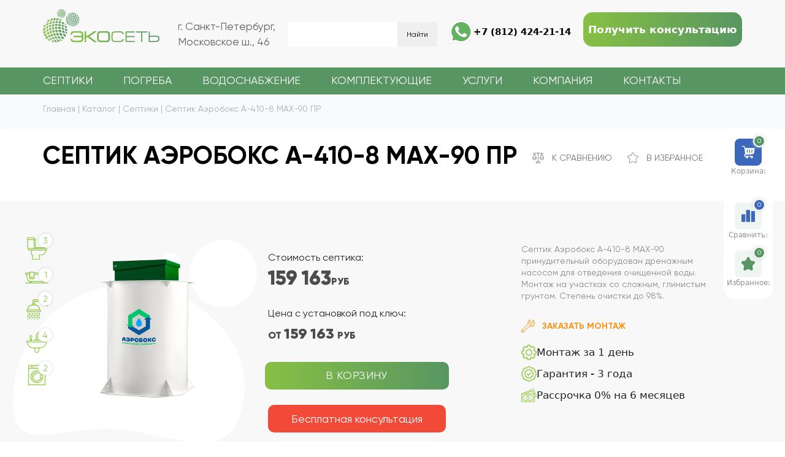

--- FILE ---
content_type: text/html; charset=UTF-8
request_url: https://eco-set.ru/product/aeroboks-a-410-8-max-90-pr
body_size: 43452
content:
<!DOCTYPE html>
<html lang="ru">

<head>
    <meta charset="utf-8">
    <meta name="viewport" content="width=device-width, initial-scale=1.0">
    <meta http-equiv="X-UA-Compatible" content="ie=edge">
    <title>Септик Аэробокс А-410-8 MAX-90 ПР - купить в СПб по цене производителя</title>
<meta name="description" lang="ru" content="Купить Септик Аэробокс А-410-8 MAX-90 ПР с доставкой, монтажом и последующим обслуживанием. Официальный дилер ведущих производителей септиков для автономной канализации.">
<meta name="keywords" lang="ru" content="">

<meta property="og:title" content="Септик Аэробокс А-410-8 MAX-90 ПР">
<meta property="og:type" content="website">
<meta property="og:description" content="Септик Аэробокс А-410-8 MAX-90 ПР">

<meta property="og:url" content="https://eco-set.ru/product/aeroboks-a-410-8-max-90-pr">
<meta property="og:image" content="https://eco-set.ru/images/1607967174-2-H3iQJxDpg.jpg">
<link rel="canonical" href="https://eco-set.ru/product/aeroboks-a-410-8-max-90-pr" />


    <link rel="shortcut icon" href="https://eco-set.ru/images/favicons/favicon.ico" type="image/x-icon" />
    <link rel="apple-touch-icon" sizes="57x57" href="https://eco-set.ru/images/favicons/apple-touch-icon-57x57.png">
    <link rel="apple-touch-icon" sizes="60x60" href="https://eco-set.ru/images/favicons/apple-touch-icon-60x60.png">
    <link rel="apple-touch-icon" sizes="72x72" href="https://eco-set.ru/images/favicons/apple-touch-icon-72x72.png">
    <link rel="apple-touch-icon" sizes="76x76" href="https://eco-set.ru/images/favicons/apple-touch-icon-76x76.png">
    <link rel="apple-touch-icon" sizes="114x114" href="https://eco-set.ru/images/favicons/apple-touch-icon-114x114.png">
    <link rel="apple-touch-icon" sizes="120x120" href="https://eco-set.ru/images/favicons/apple-touch-icon-120x120.png">
    <link rel="apple-touch-icon" sizes="144x144" href="https://eco-set.ru/images/favicons/apple-touch-icon-144x144.png">
    <link rel="apple-touch-icon" sizes="152x152" href="https://eco-set.ru/images/favicons/apple-touch-icon-152x152.png">
    <link rel="apple-touch-icon" sizes="180x180" href="https://eco-set.ru/images/favicons/apple-touch-icon-180x180.png">
    <link rel="icon" type="image/png" href="https://eco-set.ru/images/favicons/favicon-16x16.png" sizes="16x16">
    <link rel="icon" type="image/png" href="https://eco-set.ru/images/favicons/favicon-32x32.png" sizes="32x32">
    <link rel="icon" type="image/png" href="https://eco-set.ru/images/favicons/favicon-96x96.png" sizes="96x96">
    <link rel="icon" type="image/png" href="https://eco-set.ru/images/favicons/android-chrome-192x192.png" sizes="192x192">
    <meta name="msapplication-square70x70logo" content="https://eco-set.ru/images/favicons/smalltile.png" />
    <meta name="msapplication-square150x150logo" content="https://eco-set.ru/images/favicons/mediumtile.png" />
    <meta name="msapplication-wide310x150logo" content="https://eco-set.ru/images/favicons/widetile.png" />
    <meta name="msapplication-square310x310logo" content="https://eco-set.ru/images/favicons/largetile.png" />
    <meta name="yandex-verification" content="e315c70ec11aba6b" />
    <style>
        .mpb-inner {
            font-family: "Gilroy Medium",Verdana,sans-serif;
            color: #fff;
            padding: 50px 0;
        }
        @media (max-width: 430px) {
            .main-page-banner {
                background-image: url(/images/mpb-septic-sm.webp)!important;
                background-position: center;
                background-size: cover;
                background-blend-mode: multiply;
                background-color: #00000082;
            }
        }
    </style>
    <link rel="stylesheet" href="https://eco-set.ru/css/custom.css">
    <!--<link rel="stylesheet" href="https://eco-set.ru/css/font-awesome.css">-->
    <link rel="stylesheet" href="https://eco-set.ru/css/bootstrap.min.css">
    <!--<link href="https://cdn.jsdelivr.net/npm/bootstrap@5.2.3/dist/css/bootstrap.min.css" rel="stylesheet" integrity="sha384-rbsA2VBKQhggwzxH7pPCaAqO46MgnOM80zW1RWuH61DGLwZJEdK2Kadq2F9CUG65" crossorigin="anonymous">-->
    <link rel="stylesheet" href="https://eco-set.ru/css/fancybox.css">
    <!--<link rel="stylesheet" href="https://cdnjs.cloudflare.com/ajax/libs/fancybox/3.5.7/jquery.fancybox.min.css" integrity="sha512-H9jrZiiopUdsLpg94A333EfumgUBpO9MdbxStdeITo+KEIMaNfHNvwyjjDJb+ERPaRS6DpyRlKbvPUasNItRyw==" crossorigin="anonymous" referrerpolicy="no-referrer" />-->




    

      <link rel="stylesheet" type="text/css" href="https://eco-set.ru/css/style.css" />

      




 <!--<script async src="https://www.googletagmanager.com/gtag/js?id=UA-112613336-1"></script>-->




 <!--<script>
     window.dataLayer = window.dataLayer || [];

     function gtag() {
         dataLayer.push(arguments);
     }
     gtag('js', new Date());

     gtag('config', 'UA-112613336-1');
 </script>-->

 <!--<script>
     (function(d, w, m) {
         window.supportAPIMethod = m;
         var s = d.createElement('script');
         s.type = 'text/javascript';
         s.id = 'supportScript';
         s.charset = 'utf-8';
         s.async = true;
         var id = '8d5e1be2e9f3e75fe0fe1031047935ce';
         s.src = 'https://lcab.talk-me.ru/support/support.js?h=' + id;
         var sc = d.getElementsByTagName('script')[0];
         w[m] = w[m] || function() {
             (w[m].q = w[m].q || []).push(arguments);
         };
         if (sc) sc.parentNode.insertBefore(s, sc);
         else d.documentElement.firstChild.appendChild(s);
     })(document, window, 'TalkMe');
 </script>-->

 <script type="application/ld+json">
     {
         "@context": "https://schema.org",
         "@type": "Organization",
         "address": {
             "@type": "PostalAddress",
             "addressLocality": "Россия, Санкт-Петербург",
             "postalCode": "196158",
             "streetAddress": "Московское ш., 46"
         },
         "email": " info@eco-set.ru",
         "name": "Экосеть",
         "telephone": "+7 (931) 957 68 88",
         "image": "https://eco-set.ru/images/1607967174-2-H3iQJxDpg.jpg"
     }
 </script>

  
</head>

<body>

 <header class="descktop-header">
    <div class="header-mob">
        <a href="https://eco-set.ru" class="logo"><img src="https://eco-set.ru/images/logo.svg" alt="logo"></a>
        <div class="header-mob-triggers">
            <a href="https://eco-set.ru/cart" class="cart-trigger fix-trigger">
                <svg width="30" height="29" version="1.1" xmlns="http://www.w3.org/2000/svg" xmlns:xlink="http://www.w3.org/1999/xlink" x="0px" y="0px" viewBox="0 0 82.2 76.5" style="enable-background:new 0 0 82.2 76.5;" xml:space="preserve">

                    <g>
                        <g>
                            <path class="st0" d="M81.9,11.1c-0.3-0.3-0.7-0.7-1.4-0.7H15.4l-1.7-9c0-0.7-1-1.4-1.7-1.4H1.7C0.7,0,0,0.7,0,1.7s0.7,1.7,1.7,1.7
                                    h8.9l8.2,42.4c1,5.6,6.2,9.7,11.6,9.7h39.4c1,0,1.7-0.7,1.7-1.7s-0.7-1.7-1.7-1.7h-39c-2.7,0-5.5-1.4-6.9-3.8l50-7
                                    c0.7,0,1.4-0.7,1.4-1.4l6.9-27.8C82.2,12.2,82.2,11.5,81.9,11.1z M72.3,38.3l-50,6.6l-6.2-31.3h62L72.3,38.3z" />
                        </g>
                    </g>
                    <g>
                        <g>
                            <path class="st0" d="M29.1,59.1c-4.8,0-8.6,3.8-8.6,8.7c0,4.9,3.8,8.7,8.6,8.7c4.8,0,8.6-3.8,8.6-8.7C37.7,63,33.9,59.1,29.1,59.1
                                    z M29.1,73.1c-2.7,0-5.1-2.4-5.1-5.2c0-2.8,2.4-5.2,5.1-5.2s5.1,2.4,5.1,5.2C34.3,70.6,31.9,73.1,29.1,73.1z" />
                        </g>
                    </g>
                    <g>
                        <g>
                            <path class="st0" d="M63.4,59.1c-4.8,0-8.6,3.8-8.6,8.7c0,4.9,3.8,8.7,8.6,8.7c4.8,0,8.6-3.8,8.6-8.7C71.9,63,68.2,59.1,63.4,59.1
                                    z M63.4,73.1c-2.7,0-5.1-2.4-5.1-5.2c0-2.8,2.4-5.2,5.1-5.2c2.7,0,5.1,2.4,5.1,5.2C68.5,70.6,66.1,73.1,63.4,73.1z" />
                        </g>
                    </g>
                </svg>
                <span class="cart_count">0</span>
            </a>
            <a style="cursor: pointer" class="nav-trigger">
                <img class="nav-close" src="https://eco-set.ru/images/menu-icon.svg" alt="menu">
                <img class="nav-open" src="https://eco-set.ru/images/popup-close.svg" alt="menu">
            </a>
        </div>

    </div>


    <div class="header-nav-wrap descktop">
        <div class="header-triggers">
            <div class="wrapper">
                <a href="https://eco-set.ru/comparison" class="fix-trigger">
                    <svg width="29" height="27" version="1.1" xmlns="http://www.w3.org/2000/svg" xmlns:xlink="http://www.w3.org/1999/xlink" x="0px" y="0px" viewBox="0 0 85 82.2" style="enable-background:new 0 0 85 82.2;" xml:space="preserve">

                        <g>
                            <g>
                                <path class="st0" d="M84.9,41.8L84.9,41.8l-12.3-31h5.6c1,0,1.8-0.8,1.8-1.8s-0.8-1.8-1.8-1.8h-34V1.8c0-1-0.8-1.8-1.8-1.8
                                        s-1.8,0.8-1.8,1.8v5.3h-34C5.6,7.2,4.8,8,4.8,9s0.8,1.8,1.8,1.8h5.8l-12.2,31C0.1,42,0,42.3,0,42.5C0,51,6.7,57.8,15,57.8
                                        s15-6.9,15-15.3c0-0.2-0.1-0.5-0.1-0.7l-12.2-31h22.8v57c-8.6,0.7-15.4,6-15.4,12.5c0,1,0.8,1.8,1.8,1.8h30.7c1,0,1.8-0.8,1.8-1.8
                                        c0-6.5-6.7-11.8-15.4-12.5v-57h23.1l-12.1,31C55,42,55,42.3,55,42.5c0,8.5,6.7,15.3,15,15.3S85,51,85,42.5
                                        C85,42.3,85,42,84.9,41.8z M15,54.2c-5.6,0-10.4-4.2-11.3-9.8h22.4C25.3,50,20.6,54.1,15,54.2z M25.6,40.7h-21l10.5-26.8
                                        L25.6,40.7z M55.6,78.5H29.1c1.3-4,6.9-7,13.2-7S54.3,74.5,55.6,78.5z M69.9,13.9l10.5,26.7h-21L69.9,13.9z M69.9,54.2L69.9,54.2
                                        c-5.6,0-10.3-4.2-11.2-9.8h22.4C80.3,50,75.5,54.2,69.9,54.2z" />
                            </g>
                        </g>
                    </svg>
                    <span class="comparison_count">0</span>
                </a>
                <a href="https://eco-set.ru/favorites" class="fix-trigger">
                    <svg width="32" height="31" version="1.1" xmlns="http://www.w3.org/2000/svg" xmlns:xlink="http://www.w3.org/1999/xlink" x="0px" y="0px" viewBox="0 0 90.7 87.9" style="enable-background:new 0 0 90.7 87.9;" xml:space="preserve">

                        <path class="st0" d="M88.7,39.8c1.8-1.8,2.4-4.3,1.6-6.7c-0.8-2.4-2.8-4.1-5.3-4.5l-22-3.2c-0.9-0.1-1.7-0.7-2.2-1.6L51.2,3.7
                                C50.1,1.4,47.8,0,45.4,0c-2.5,0-4.7,1.4-5.8,3.7l-9.8,20.1c-0.4,0.9-1.2,1.5-2.2,1.6l-22,3.2c-2.5,0.4-4.5,2.1-5.3,4.5
                                c-0.8,2.4-0.1,5,1.6,6.7l15.9,15.7c0.7,0.7,1,1.6,0.8,2.6l-3.8,22.1c-0.4,2.5,0.6,4.9,2.6,6.4c2,1.5,4.6,1.7,6.9,0.5L44,76.7
                                c0.8-0.4,1.8-0.4,2.7,0l19.6,10.4c1,0.5,2,0.8,3,0.8c1.3,0,2.7-0.4,3.8-1.3c2-1.5,3-3.9,2.6-6.4L72,58.1c-0.2-0.9,0.2-1.9,0.8-2.6
                                L88.7,39.8z M68.4,58.7l3.8,22.1c0.2,1.1-0.2,2.2-1.1,2.8c-0.9,0.7-2,0.7-3,0.2L48.4,73.4c-0.9-0.5-2-0.8-3-0.8s-2.1,0.3-3,0.8
                                L22.7,83.9c-1,0.5-2.1,0.4-3-0.2c-0.9-0.7-1.3-1.7-1.1-2.8l3.8-22.1c0.4-2.1-0.3-4.3-1.9-5.8L4.5,37.2c-0.8-0.8-1.1-1.9-0.7-3
                                c0.3-1.1,1.2-1.8,2.3-2l22-3.2c2.1-0.3,4-1.7,4.9-3.6l9.8-20.1c0.5-1,1.5-1.6,2.6-1.6c1.1,0,2.1,0.6,2.6,1.6l9.8,20.1
                                c0.9,1.9,2.8,3.3,4.9,3.6l22,3.2c1.1,0.2,2,0.9,2.3,2c0.3,1.1,0.1,2.2-0.7,3L70.3,52.9C68.8,54.4,68.1,56.5,68.4,58.7z" />
                    </svg>
                    <span class="favorites_count">0</span>
                </a>



                <script>
                    (function(w, d, c) {
                        var s = d.createElement('script'),
                            h = d.getElementsByTagName('script')[0],
                            e = d.documentElement;
                        if ((' ' + e.className + ' ').indexOf(' ya-page_js_yes ') === -1) {
                            e.className += ' ya-page_js_yes';
                        }

                        s.async = true;
                        s.charset = 'utf-8';
                        s.src = (d.location.protocol === 'https:' ? 'https:' : 'http:') + '//site.yandex.net/v2.0/js/all.js';
                        h.parentNode.insertBefore(s, h);
                        (w[c] || (w[c] = [])).push(function() {
                            Ya.Site.Form.init()
                        })
                    })(window, document, 'yandex_site_callbacks');
                </script>
            </div>


        </div>
    </div>
    <div class="header-navigation">
        <div class="wrapper header-wrapper">

            
            

                        <a href="https://eco-set.ru" class="logo">
                <img src="https://eco-set.ru/images/logo.svg" alt="logo"></a>
            
            

            <address class="header__address">г. Санкт-Петербург, <br> Московское ш., 46</address>

            <div class="search-field">

                <div class="ya-site-form ya-site-form_inited_no" data-bem="{&quot;action&quot;:&quot;https://eco-set.ru/search&quot;,&quot;arrow&quot;:false,&quot;bg&quot;:&quot;transparent&quot;,&quot;fontsize&quot;:12,&quot;fg&quot;:&quot;#000000&quot;,&quot;language&quot;:&quot;ru&quot;,&quot;logo&quot;:&quot;rb&quot;,&quot;publicname&quot;:&quot;ѕоиск дл€ https://eco-set.ru/&quot;,&quot;suggest&quot;:true,&quot;target&quot;:&quot;_self&quot;,&quot;tld&quot;:&quot;ru&quot;,&quot;type&quot;:2,&quot;usebigdictionary&quot;:true,&quot;searchid&quot;:4982944,&quot;input_fg&quot;:&quot;#000000&quot;,&quot;input_bg&quot;:&quot;#ffffff&quot;,&quot;input_fontStyle&quot;:&quot;normal&quot;,&quot;input_fontWeight&quot;:&quot;normal&quot;,&quot;input_placeholder&quot;:null,&quot;input_placeholderColor&quot;:&quot;#000000&quot;,&quot;input_borderColor&quot;:&quot;#7f9db9&quot;}">
                    <form action="https://yandex.ru/search/site/" method="get" target="_self" accept-charset="utf-8"><input type="hidden" name="searchid" value="4982944" /><input type="hidden" name="l10n" value="ru" /><input type="hidden" name="reqenc" value="" /><input type="search" name="text" value="" /><input type="submit" value="Найти" /></form>
                </div>

            </div>


            <div class="socials-block">
                <a class="socials-block__whatsapp" href="https://wa.me/79119240656?text=" target="_blank">
                    <img src="/images/callback-icon.svg" alt="whatsapp">
                </a>
                <a class="header__tel" href="tel:+78124242114">+7 (812) 424-21-14</a>
            </div>
            <a style="cursor: pointer" class="header__btn cons-btn call-popup" data-popup="callbackPopup">Получить консультацию</a>
        </div>
    </div>
    <div class="nav">


        <nav class="wrapper nav-menu">
            <ul>
                <li class="menu-hidden-trigger">

                                        <a href="https://eco-set.ru/catalog/septic" class="menu-hidden-trigger-hidden">Септики</a>
                    

                    <ul class="menu-hidden-wrapper">
                        <li>
                            <div class="menu-hidden bottom-header__submenu-category submenu-category">

                                <div class="submenu-category__item submenu-category__item--manufacturer">
                                    <div class="submenu-category__title">Производитель</div>
                                    <ul class="submenu-category__list">
                                                                                                                        <li>
                                                                                        <a class="submenu-category__link" href="https://eco-set.ru/catalog/septic/galay">Galay</a>
                                                                                    </li>
                                                                                                                                                                                                                                                                                                                                <li>
                                                                                        <a class="submenu-category__link" href="https://eco-set.ru/catalog/septic/Zorde_Rein">Zorde Rein</a>
                                                                                    </li>
                                                                                                                                                                <li>
                                                                                        <a class="submenu-category__link" href="https://eco-set.ru/catalog/septic/septik-aeroboks">Аэробокс</a>
                                                                                    </li>
                                                                                                                                                                <li>
                                                                                        <a class="submenu-category__link" href="https://eco-set.ru/catalog/septic/septik-biodeka">БиоДека</a>
                                                                                    </li>
                                                                                                                                                                <li>
                                                                                        <a class="submenu-category__link" href="https://eco-set.ru/catalog/septic/septik-biodevice">Биодевайс</a>
                                                                                    </li>
                                                                                                                                                                <li>
                                                                                        <a class="submenu-category__link" href="https://eco-set.ru/catalog/septic/septik-volgar">Волгарь</a>
                                                                                    </li>
                                                                                                                                                                <li>
                                                                                        <a class="submenu-category__link" href="https://eco-set.ru/catalog/septic/septik-garda">Гарда</a>
                                                                                    </li>
                                                                                                                                                                <li>
                                                                                        <a class="submenu-category__link" href="https://eco-set.ru/catalog/septic/septik-genesis">Генезис</a>
                                                                                    </li>
                                                                                                                                                                <li>
                                                                                        <a class="submenu-category__link" href="https://eco-set.ru/catalog/septic/septik-dalos">Далос</a>
                                                                                    </li>
                                                                                                                                                                                                                                                <li>
                                                                                        <a class="submenu-category__link" href="https://eco-set.ru/catalog/septic/septik-evrobion">Евробион</a>
                                                                                    </li>
                                                                                                                                                                <li>
                                                                                        <a class="submenu-category__link" href="https://eco-set.ru/catalog/septic/septik-evrolos-bio">Евролос БИО</a>
                                                                                    </li>
                                                                                                                                                                <li>
                                                                                        <a class="submenu-category__link" href="https://eco-set.ru/catalog/septic/septiki-evrolos-grunt">Евролос ГРУНТ</a>
                                                                                    </li>
                                                                                                                                                                <li>
                                                                                        <a class="submenu-category__link" href="https://eco-set.ru/catalog/septic/septik-evrolos-pro">Евролос ПРО</a>
                                                                                    </li>
                                                                                                                                                                <li>
                                                                                        <a class="submenu-category__link" href="https://eco-set.ru/catalog/septic/septiki-evrolos-eco">Евролос ЭКО</a>
                                                                                    </li>
                                                                                                                                                                <li>
                                                                                        <a class="submenu-category__link" href="https://eco-set.ru/catalog/septic/septik-Zorde">Зорде</a>
                                                                                    </li>
                                                                                                                                                                <li>
                                                                                        <a class="submenu-category__link" href="https://eco-set.ru/catalog/septic/septik-kolo-vesi">КолоВеси</a>
                                                                                    </li>
                                                                                                                                                                <li>
                                                                                        <a class="submenu-category__link" href="https://eco-set.ru/catalog/septic/septik-kolos">Колос</a>
                                                                                    </li>
                                                                                                                                                                <li>
                                                                                        <a class="submenu-category__link" href="https://eco-set.ru/catalog/septic/septik-novo-eko">Ново Эко</a>
                                                                                    </li>
                                                                                                                                                                <li>
                                                                                        <a class="submenu-category__link" href="https://eco-set.ru/catalog/septic/Optima">Оптима</a>
                                                                                    </li>
                                                                                                                                                                <li>
                                                                                        <a class="submenu-category__link" href="https://eco-set.ru/catalog/septic/septik-topaero">ТОПАЭРО</a>
                                                                                    </li>
                                                                                                                                                                <li>
                                                                                        <a class="submenu-category__link" href="https://eco-set.ru/catalog/septic/tver">Тверь</a>
                                                                                    </li>
                                                                                                                                                                                                                                                                                                                                <li>
                                                                                        <a class="submenu-category__link" href="https://eco-set.ru/catalog/septic/septik-topas">Топас</a>
                                                                                    </li>
                                                                                                                                                                <li>
                                                                                        <a class="submenu-category__link" href="https://eco-set.ru/catalog/septic/topas-s">Топас-С</a>
                                                                                    </li>
                                                                                                                                                                <li>
                                                                                        <a class="submenu-category__link" href="https://eco-set.ru/catalog/septic/udacha">Удача</a>
                                                                                    </li>
                                                                                                                                                                                                                                                <li>
                                                                                        <a class="submenu-category__link" href="https://eco-set.ru/catalog/septic/yunilos-astra">Юнилос Астра</a>
                                                                                    </li>
                                                                                                                    </ul>
                                    <div class="submenu-category__title">По количеству человек</div>
                                    <ul class="submenu-category__list submenu-category__item-people">
                                        <li><a class="submenu-category__link" href="/category/na-2-chelovek">2</a></li>
                                        <li><a class="submenu-category__link" href="/category/na-3-chelovek">3</a></li>
                                        <li><a class="submenu-category__link" href="/category/na-4-chelovek">4</a></li>
                                        <li><a class="submenu-category__link" href="/category/na-5-chelovek">5</a></li>
                                        <li><a class="submenu-category__link" href="/category/na-6-chelovek">6</a></li>
                                        <li><a class="submenu-category__link" href="/category/na-7-8-chelovek">7-8</a></li>
                                        <li><a class="submenu-category__link" href="/category/na-9-10-chelovek">9-10</a></li>

                                    </ul>
                                </div>
                                <div class="submenu-category__item submenu-category__item--amount">

                                    <div class="submenu-category__title">По назначению</div>
                                    <ul class="submenu-category__list submenu-category__item-nazn">
                                        <li><a class="submenu-category__link" href="/category/dlya-dachi">Для дачи</a></li>
                                        <li><a class="submenu-category__link" href="/category/dlya-gostinitsy">Для гостиниц</a></li>
                                        <li><a class="submenu-category__link" href="/category/dlya-chastnogo-doma">Для дома</a></li>
                                        <li><a class="submenu-category__link" href="/category/dlya-bani">Для бани</a></li>
                                        <li><a class="submenu-category__link" href="/category/promyshlennye">Промышленные</a></li>
                                        <li><a class="submenu-category__link" href="/category/dlya-kottedzha">Для коттеджа</a></li>
                                        <li><a class="submenu-category__link" href="/category/dlya-kafe">Для кафе</a></li>
                                        <li><a class="submenu-category__link" href="/category/dlya-kottedzhnogo-poselka">Для поселка</a></li>
                                        <li><a class="submenu-category__link" href="/category/dlya-tualeta">Для туалета</a></li>
                                        <li><a class="submenu-category__link" href="/category/dlya-kukhni">Для кухни</a></li>
                                        <li><a class="submenu-category__link" href="/category/v-leningradskoy-oblasti">Для Ленинградской области</a></li>

                                    </ul>
                                    <div class="submenu-category__title">По расположению</div>
                                    <ul class="submenu-category__list submenu-category__item-nazn">
                                        <li><a class="submenu-category__link" href="/category/vertikalnye">Вертикальные</a></li>
                                        <li><a class="submenu-category__link" href="/category/gorizontalnye">Горизонтальные</a></li>

                                    </ul>
                                </div>
                                <div class="submenu-category__item submenu-category__item--purpose">


                                    <div class="submenu-category__title">По свойствам</div>
                                    <ul class="submenu-category__list submenu-category__item-nazn">
                                        <li><a class="submenu-category__link" href="/category/dlya-postoyannogo-prozhivaniya">Для постоянного проживания</a></li>
                                        <li><a class="submenu-category__link" href="/category/dlya-sezonnogo-prozhivaniya">Для сезонного проживания</a></li>
                                        <li><a class="submenu-category__link" href="/category/dlya-vysokikh-gruntovykh-vod">Для высоких грунтовых вод</a></li>
                                        <li><a class="submenu-category__link" href="/category/deshevye">Дешевые</a></li>
                                        <li><a class="submenu-category__link" href="/category/stantsiya-biologicheskoy-ochistki">Станции биологической очистки</a></li>

                                    </ul>
                                    <div class="submenu-category__title">По способу отвода</div>
                                    <ul class="submenu-category__list submenu-category__item-nazn">
                                        <li><a class="submenu-category__link" href="/category/samotechnye">Самотечные</a></li>
                                        <li><a class="submenu-category__link" href="/category/prinuditelnye">Принудительные</a></li>

                                    </ul>
                                    <div class="submenu-category__title">По количеству камер</div>
                                    <ul class="submenu-category__list submenu-category__item-nazn">
                                        <li><a class="submenu-category__link" href="/category/odnokamernye">Однокамерные</a></li>
                                        <li><a class="submenu-category__link" href="/category/dvukhkamernye">Двухкамерные</a></li>
                                        <li><a class="submenu-category__link" href="/category/trekhkamernye">Трехкамерные</a></li>

                                    </ul>
                                </div>
                                <div class="submenu-category__item submenu-category__item--last">

                                    <div class="submenu-category__title">По материалу</div>
                                    <ul class="submenu-category__list submenu-category__item-nazn">
                                        <li><a class="submenu-category__link" href="/category/plastikovye">Пластиковые</a></li>

                                    </ul>
                                    <div class="submenu-category__title">По размеру</div>
                                    <ul class="submenu-category__list submenu-category__item-nazn">
                                        <li><a class="submenu-category__link" href="/">Мини септики</a></li>
                                        <li><a class="submenu-category__link" href="/">Большие</a></li>

                                    </ul>
                                    <div class="submenu-category__title">По принципу работы</div>
                                    <ul class="submenu-category__list submenu-category__item-nazn">
                                        <li><a class="submenu-category__link" href="/category/energozavisimye">Энергозависимые</a></li>
                                        <li><a class="submenu-category__link" href="/category/bez-otkachki">Без откачки</a></li>
                                        <li><a class="submenu-category__link" href="/">С переливом</a></li>
                                        <li><a class="submenu-category__link" href="/category/aerobnye">Аэробные</a></li>
                                        <li><a class="submenu-category__link" href="/category/anaerobnye">Анаэробные</a></li>
                                        <li><a class="submenu-category__link" href="/category/energonezavisimye">Энергонезависимые </a></li>
                                    </ul>
                                </div>
                            </div>
                        </li>
                    </ul>
                </li>

                <li class="menu-hidden-trigger menu-item__services">


                                        <a href="https://eco-set.ru/catalog/cellars" class="menu-hidden-trigger-hidden">Погреба</a>
                    
                    <div class="menu-hidden-wrapper submenu__services">
                        <ul class="menu-hidden submenu__services">
                                                                                                                                                                                                                                                                                                                                                                                                                                                                                                                                                                                                                                                                                                                                                                                                                                                                                                    <li>
                                                                <a href="https://eco-set.ru/catalog/cellars/pogreb-tingard">Тингард</a>
                                                            </li>
                            
                            
                            
                                                                                                                <li>
                                                                <a href="https://eco-set.ru/catalog/cellars/pogreb-kellari">Kellari</a>
                                                            </li>
                            
                            
                            
                                                                                                                <li>
                                                                <a href="https://eco-set.ru/catalog/cellars/pogreb-topas">Топас</a>
                                                            </li>
                            
                            
                            
                                                                                                                <li>
                                                                <a href="https://eco-set.ru/catalog/cellars/pogreb-kelder">Kelder</a>
                                                            </li>
                            
                            
                            
                                                                                                                                                                                                                                                                                                                                                                                                                                                                                                                                                                                                                                                                                                                                                                                                                                        </ul>
                    </div>
                </li>

                <li class="menu-hidden-trigger menu-item__services">


                                        <a href="https://eco-set.ru/waters" class="menu-hidden-trigger-hidden">Водоснабжение</a>
                    
                    <div class="menu-hidden-wrapper submenu__services">
                        <ul class="menu-hidden submenu__services">
                                                        
                            
                            

                            <li>
                                                                <a href="https://eco-set.ru/water/vodoprovod-ot-kolodcza-v-dom">Водопровод от колодца в дом</a>
                                                            </li>

                                                        
                            
                            

                            <li>
                                                                <a href="https://eco-set.ru/water/vodoprovod-ot-skvazhiny">Водопровод от скважины в дом</a>
                                                            </li>

                                                        
                            
                            

                            <li>
                                                                <a href="https://eco-set.ru/water/vodoprovod-ot-magistrali">Подключение к центральной магистрали водопровода</a>
                                                            </li>

                                                    </ul>
                    </div>
                </li>

                <li class="menu-hidden-trigger menu-item__services">


                                        <a href="https://eco-set.ru/catalog/accessories" class="menu-hidden-trigger-hidden">Комплектующие</a>
                    
                    <div class="menu-hidden-wrapper submenu__services">
                        <ul class="menu-hidden submenu__services">
                                                                                                                                                                                                                                                                                                                                                                                                                                                                                                                                                                                                                                                                                                                                                                                                                                                                                                                                                                                                                                                                                                                                    <li>
                                
                                                                <a href="https://eco-set.ru/catalog/accessories/drenazhnye-nasosy">Дренажные насосы</a>
                                                            </li>

                                                                                                                <li>
                                
                                                                <a href="https://eco-set.ru/catalog/accessories/uteplitel-energofleks">Утеплитель энергофлекс</a>
                                                            </li>

                                                                                                                                                                                                                                                                                                                                                                                                                                                                                                                                                                                                                                                                                                                        </ul>
                    </div>
                </li>




                <li class="menu-hidden-trigger menu-item__services">
                    

                                        <a href="https://eco-set.ru/services" class="menu-hidden-trigger-hidden">Услуги</a>
                    
                    <div class="menu-hidden-wrapper submenu__services">
                        <ul class="menu-hidden submenu__services">
                                                        

                <li>
                                        <a href="https://eco-set.ru/service/ustanovka-septikov">Установка септика под ключ по цене от 22 000 руб.</a>
                                    </li>


                                            

                <li>
                                        <a href="https://eco-set.ru/service/vodosnabzhenie-zagorodnogo-doma">Водоснабжение загородного дома</a>
                                    </li>


                                            

                <li>
                                        <a href="https://eco-set.ru/service/servisnoe-obsluzhivanie-septikov">Сервисное обслуживание септиков</a>
                                    </li>


                                            

                <li>
                                        <a href="https://eco-set.ru/service/shef-montazh-septika">Шеф-монтаж септика</a>
                                    </li>


                            </ul>
    </div>
    </li>

    <li class="menu-hidden-trigger menu-item__services">
        

                <a href="https://eco-set.ru/about" class="menu-hidden-trigger-hidden">Компания</a>
        
        <div class="menu-hidden-wrapper submenu__services">
            <ul class="menu-hidden submenu__services">

                
    <li>
                <a href="https://eco-set.ru/stocks">Акции</a>
            </li>
    <li>
                <a href="https://eco-set.ru/our_works">Наши работы</a>
            </li>

    <li>
                <a href="https://eco-set.ru/reviews">Отзывы</a>
            </li>
    <li>
                <a href="https://eco-set.ru/warranty">Гарантия</a>
            </li>
    <li>
                <a href="https://eco-set.ru/delivery">Доставка</a>
            </li>
    <li>
                <a href="https://eco-set.ru/payment">Оплата</a>
            </li>
    <li>
                <a href="https://eco-set.ru">Вакансии</a>
            </li>
    <li>
                <a href="https://eco-set.ru/faq">Частые вопросы</a>
            </li>
    <li>
                <a href="https://eco-set.ru/articles">Блог</a>
            </li>
    <li>
                <a href="/stock/septik-v-rassrochku">Рассрочка</a>
            </li>
    </ul>
    </div>
    </li>

    
        <li><a href="https://eco-set.ru/contacts">Контакты</a></li>
    

    </ul>
    </nav>
    </div>
    </div>
</header>

<header class="mobile-header">
    <div class="header-mob">
        <a href="https://eco-set.ru" class="logo"><img src="https://eco-set.ru/images/logo.svg" alt="logo"></a>
        <div class="header-mob-triggers">
            <div class="header-mob-triggers__icons">
                <a href="https://eco-set.ru/cart" class="fix-trigger" id="cart">
                <svg width="22" height="22" viewBox="0 0 22 22" fill="none" xmlns="http://www.w3.org/2000/svg">
                    <g clip-path="url(#clip0_8026_229)">
                        <path fill-rule="evenodd" clip-rule="evenodd" d="M0.800233 0.816409C0.287444 0.980292 0.182514 1.71398 0.629905 2.0075C0.735178 2.07655 0.893346 2.0876 2.08212 2.10874C3.33951 2.13112 3.43052 2.13813 3.66479 2.23055C4.11385 2.40776 4.55596 2.90684 4.67778 3.37408C4.70244 3.46861 5.02393 5.8566 5.39226 8.68072C5.76059 11.5048 6.07254 13.8756 6.08552 13.9491C6.10894 14.082 6.10782 14.0829 5.8821 14.1128C5.50621 14.1627 5.06015 14.3975 4.75641 14.7053C4.32217 15.1454 4.12468 15.6196 4.12571 16.22C4.12666 16.7929 4.33338 17.3067 4.72126 17.7002C5.19207 18.178 5.64238 18.3487 6.43197 18.3487H6.91602L6.87322 18.4613C6.78892 18.6831 6.75231 19.1188 6.79338 19.4122C6.95035 20.533 8.01907 21.3377 9.1418 21.1805C9.94351 21.0682 10.6574 20.4321 10.8707 19.6398C10.9399 19.3829 10.932 18.8021 10.856 18.5528L10.7938 18.3487H12.8335H14.8732L14.8422 18.4454C14.7232 18.8161 14.706 19.2758 14.7982 19.6219C14.8947 19.9843 15.1177 20.3513 15.4042 20.6193C16.6025 21.7403 18.5348 21.1084 18.8645 19.4877C18.9658 18.9898 18.8395 18.3987 18.5322 17.9316C18.2955 17.572 17.9851 17.3321 17.51 17.1415L17.2521 17.0381L11.7307 17.0304C8.69385 17.0261 6.13717 17.0115 6.04917 16.9978C5.85791 16.9682 5.59718 16.7528 5.51528 16.5568C5.48335 16.4804 5.45723 16.3148 5.45723 16.1887C5.45723 15.6959 5.80983 15.4144 6.48848 15.3655C8.23112 15.2399 18.3509 14.3378 18.5842 14.2873C19.4808 14.0934 20.1717 13.4414 20.4275 12.5479C20.5166 12.2367 21.6564 5.09296 21.6564 4.84559C21.6564 4.61339 21.5277 4.40542 21.3134 4.29155C21.1693 4.21498 20.8806 4.21197 13.659 4.21197H6.15431L6.12982 4.07232C6.11637 3.9955 6.08384 3.76978 6.0575 3.57066C5.95193 2.77179 5.67886 2.1988 5.1543 1.67531C4.7876 1.30939 4.35134 1.05553 3.82326 0.900886C3.53094 0.815249 3.38656 0.805495 2.21309 0.791831C1.49873 0.783538 0.868854 0.794495 0.800233 0.816409ZM9.12122 6.57371C8.89606 6.67589 8.76621 6.87676 8.76599 7.12302C8.76569 7.43798 9.14928 11.4442 9.19555 11.6093C9.25034 11.8051 9.47953 12.0115 9.68471 12.05C9.7966 12.071 9.89418 12.0553 10.0324 11.9942C10.2684 11.8898 10.3982 11.6938 10.3985 11.4416C10.3987 11.2272 10.0222 7.16921 9.98566 6.99102C9.94935 6.81433 9.72828 6.58406 9.54648 6.53357C9.34083 6.47647 9.334 6.47711 9.12122 6.57371ZM13.1208 6.53491C12.9259 6.5933 12.7302 6.83491 12.698 7.05685C12.6832 7.1583 12.6771 8.23084 12.6844 9.44032C12.6971 11.5838 12.6997 11.6423 12.7861 11.758C12.9451 11.971 13.0882 12.0488 13.3205 12.0488C13.5679 12.0488 13.7227 11.9561 13.8576 11.727C13.9407 11.586 13.9436 11.5039 13.9436 9.28228C13.9436 7.18154 13.9372 6.97173 13.869 6.8472C13.7239 6.58187 13.4064 6.44935 13.1208 6.53491ZM17.0981 6.52992C16.9043 6.58943 16.7724 6.70111 16.7008 6.86624C16.6521 6.97843 16.573 7.65076 16.4367 9.11041C16.3297 10.2566 16.2421 11.2872 16.2422 11.4006C16.2425 11.7348 16.4222 11.9749 16.7274 12.0487C17.0354 12.1232 17.411 11.8588 17.4628 11.5309C17.4998 11.2973 17.8752 7.27818 17.8752 7.11623C17.8752 6.73828 17.4541 6.42061 17.0981 6.52992ZM8.60495 18.3945C8.40798 18.4545 8.17655 18.7021 8.11953 18.9138C7.98465 19.4147 8.33497 19.8733 8.85159 19.8721C9.29331 19.8711 9.60229 19.5643 9.60229 19.1266C9.60229 18.5992 9.11279 18.2399 8.60495 18.3945ZM16.4668 18.4397C15.9365 18.7022 15.9398 19.5295 16.4721 19.7821C16.8377 19.9556 17.2931 19.8138 17.4745 19.4699C17.8286 18.7987 17.1477 18.1027 16.4668 18.4397Z" fill="white"/>
                    </g>
                    <defs>
                        <clipPath id="clip0_8026_229">
                            <rect width="22" height="22" fill="white"/>
                        </clipPath>
                    </defs>
                </svg>
                <span class="cart_count">0</span>
            </a>
                <a href="https://eco-set.ru/comparison" class="fix-trigger" id="compare">
                <svg width="22" height="20" viewBox="0 0 22 20" fill="none" xmlns="http://www.w3.org/2000/svg">
                    <path fill-rule="evenodd" clip-rule="evenodd" d="M8.14069 0.338374C7.91471 0.390323 7.65789 0.604694 7.5579 0.824866C7.48142 0.993261 7.47845 1.33675 7.47845 10.0017C7.47845 18.6667 7.48142 19.0102 7.5579 19.1786C7.66726 19.4194 7.91613 19.6138 8.18696 19.67C8.33375 19.7005 9.25452 19.7118 10.9181 19.7036L13.4277 19.6912L13.6192 19.5838C13.7245 19.5247 13.8695 19.3925 13.9415 19.29L14.0723 19.1037V10.0017V0.899761L13.9415 0.713448C13.8695 0.610968 13.7245 0.478796 13.6192 0.419714L13.4277 0.312292L10.8711 0.305331C9.42056 0.301421 8.23926 0.315687 8.14069 0.338374ZM16.5154 2.09352C16.288 2.14775 16.0753 2.30798 15.9518 2.51818L15.834 2.71854V10.8826C15.834 18.4432 15.8393 19.0564 15.9061 19.1782C15.9457 19.2505 16.0417 19.3719 16.1195 19.4478C16.3836 19.706 16.4532 19.7127 18.8904 19.7127C20.2614 19.7127 21.1726 19.6957 21.303 19.6677C21.5594 19.6127 21.7828 19.4356 21.9373 19.1647L22.0536 18.9607L22.0274 10.8494C21.9984 1.87812 22.0249 2.63295 21.7278 2.31992C21.4788 2.05755 21.4195 2.05205 18.9092 2.05691C17.6669 2.05936 16.5896 2.07582 16.5154 2.09352ZM0.580078 7.40098C0.481422 7.43599 0.33043 7.54707 0.225586 7.6618L0.0429688 7.8616L0.0431406 13.4971C0.0432695 18.9694 0.0456758 19.1365 0.125426 19.2673C0.245523 19.4642 0.469219 19.6177 0.712207 19.6698C0.8525 19.6999 1.70723 19.7114 3.20336 19.7034L5.48096 19.6912L5.69418 19.5814C5.8456 19.5035 5.9449 19.411 6.03672 19.2625L6.16602 19.0534V13.5285V8.0037L6.04669 7.80076C5.96935 7.66914 5.85604 7.55583 5.72443 7.47849L5.52148 7.35917L3.13672 7.34958C1.16866 7.34168 0.721918 7.35066 0.580078 7.40098Z" fill="#3B68BB"/>
                </svg>
                <span class="comparison_count">0</span>
            </a>
                <a href="https://eco-set.ru/favorites" class="fix-trigger" id="favorites">
                <svg width="22" height="22" viewBox="0 0 22 22" fill="none" xmlns="http://www.w3.org/2000/svg">
                    <path fill-rule="evenodd" clip-rule="evenodd" d="M10.2798 0.10847C9.91502 0.239907 9.55196 0.502963 9.33521 0.792868C9.24251 0.916867 8.72468 1.95158 8.18446 3.09224C7.05143 5.48455 6.99369 5.57385 6.36961 5.90086L6.01984 6.08409L3.80525 6.42044C1.18123 6.81897 1.05816 6.85638 0.566667 7.4059C0.151399 7.87015 -0.032235 8.41667 0.00461193 9.07879C0.029534 9.5269 0.146638 9.88334 0.373038 10.2002C0.459901 10.3218 1.11971 11.0172 1.83928 11.7457C2.55885 12.4742 3.27966 13.2135 3.44107 13.3888C3.78651 13.7637 4.00042 14.1983 4.06944 14.6652C4.12126 15.0155 4.12679 14.973 3.66387 17.7807C3.36536 19.5913 3.33345 19.987 3.45149 20.4147C3.63993 21.0971 4.20486 21.6899 4.87553 21.909C5.24674 22.0302 5.78602 22.0304 6.12571 21.9094C6.26404 21.8601 7.2203 21.3575 8.25065 20.7925C9.28099 20.2274 10.2402 19.7269 10.3822 19.6802C10.7224 19.5682 11.2295 19.5682 11.5697 19.6802C11.7117 19.7269 12.6709 20.2274 13.7012 20.7925C14.7316 21.3575 15.6878 21.8601 15.8262 21.9094C16.1659 22.0304 16.7052 22.0302 17.0764 21.909C17.747 21.6899 18.312 21.0971 18.5004 20.4147C18.6207 19.9788 18.5873 19.6003 18.2455 17.5316C18.0682 16.459 17.9042 15.442 17.8809 15.2718C17.7904 14.6097 18.0114 13.9334 18.4887 13.4127C18.6387 13.2491 19.3598 12.5094 20.0912 11.769C20.8225 11.0285 21.492 10.323 21.5789 10.201C21.7277 9.99191 21.9142 9.55438 21.9142 9.41414C21.9142 9.37913 21.9335 9.33786 21.9571 9.32244C21.9807 9.30702 22 9.11072 22 8.88622C22 8.65918 21.9831 8.4891 21.9618 8.50298C21.9408 8.51672 21.9103 8.45286 21.894 8.36106C21.8169 7.9267 21.375 7.28966 20.9816 7.04592C20.5989 6.80876 20.3707 6.75819 18.1457 6.41772C16.0186 6.09225 15.9178 6.07243 15.6158 5.92086C15.399 5.8121 15.2176 5.67454 15.0319 5.47829C14.7744 5.20603 14.7192 5.1019 13.7739 3.1059C13.2189 1.93407 12.7099 0.917638 12.6136 0.788786C12.3959 0.49752 11.9906 0.210336 11.632 0.0932312C11.2344 -0.0366183 10.6646 -0.030178 10.2798 0.10847ZM0.0102312 8.93693C0.0102312 9.1739 0.0174805 9.27087 0.0263169 9.15236C0.0351533 9.03385 0.0351533 8.84 0.0263169 8.72149C0.0174805 8.60298 0.0102312 8.69995 0.0102312 8.93693Z" fill="#579662" />
                </svg>
                <span class="favorites_count">0</span>
            </a>
            </div>
            <a style="cursor: pointer" class="nav-trigger">
                <img class="nav-close" src="https://eco-set.ru/images/menu-icon.svg" alt="menu">
                <img class="nav-open" src="https://eco-set.ru/images/popup-close.svg" alt="menu">
            </a>
        </div>
    </div>
    <div class="mobile-contacts">
        <div class="socials-block">
            <a class="socials-block__whatsapp" href="https://wa.me/79119240656?text=" target="_blank">
                <img src="/images/callback-icon.svg" alt="whatsapp">
            </a>
            <a class="header__tel" href="tel:+78124242114">+7 (812) 424-21-14</a>
        </div>
    </div>
    <div class="header-nav-wrap">
        <div class="header-triggers">
            <div class="wrapper">
                <div class="search-field">

                    <div class="ya-site-form ya-site-form_inited_no" data-bem="{&quot;action&quot;:&quot;https://eco-set.ru/search&quot;,&quot;arrow&quot;:false,&quot;bg&quot;:&quot;transparent&quot;,&quot;fontsize&quot;:12,&quot;fg&quot;:&quot;#000000&quot;,&quot;language&quot;:&quot;ru&quot;,&quot;logo&quot;:&quot;rb&quot;,&quot;publicname&quot;:&quot;ѕоиск дл€ https://eco-set.ru/&quot;,&quot;suggest&quot;:true,&quot;target&quot;:&quot;_self&quot;,&quot;tld&quot;:&quot;ru&quot;,&quot;type&quot;:2,&quot;usebigdictionary&quot;:true,&quot;searchid&quot;:4982944,&quot;input_fg&quot;:&quot;#000000&quot;,&quot;input_bg&quot;:&quot;#ffffff&quot;,&quot;input_fontStyle&quot;:&quot;normal&quot;,&quot;input_fontWeight&quot;:&quot;normal&quot;,&quot;input_placeholder&quot;:null,&quot;input_placeholderColor&quot;:&quot;#000000&quot;,&quot;input_borderColor&quot;:&quot;#7f9db9&quot;}">
                        <form action="https://yandex.ru/search/site/" method="get" target="_self" accept-charset="utf-8"><input type="hidden" name="searchid" value="4982944" /><input type="hidden" name="l10n" value="ru" /><input type="hidden" name="reqenc" value="" /><input type="search" name="text" value="" /><input type="submit" value="Найти" /></form>
                    </div>

                    <script>
                        (function(w, d, c) {
                            var s = d.createElement('script'),
                                h = d.getElementsByTagName('script')[0],
                                e = d.documentElement;
                            if ((' ' + e.className + ' ').indexOf(' ya-page_js_yes ') === -1) {
                                e.className += ' ya-page_js_yes';
                            }

                            s.async = true;
                            s.charset = 'utf-8';
                            s.src = (d.location.protocol === 'https:' ? 'https:' : 'http:') + '//site.yandex.net/v2.0/js/all.js';
                            h.parentNode.insertBefore(s, h);
                            (w[c] || (w[c] = [])).push(function() {
                                Ya.Site.Form.init()
                            })
                        })(window, document, 'yandex_site_callbacks');
                    </script>
                </div>

                <div class="header__info">
                    <address class="header__address">г. Санкт-Петербург, Московское ш., 46</address>
                    <a class="header__email" href="mailto:info@eco-set.ru">info@eco-set.ru</a>
                </div>


                <div class="call-triggers">
                    <!-- <a href="https://api.whatsapp.com/send?phone=+78124242114"><img
                                src="https://eco-set.ru/images/callback-icon.svg" alt="whatsapp">+78124242114
                    </a> -->
                    <div class="socials-block">
                        <a class="socials-block__vk" href="https://vk.com/eco_set_ru" target="_blank">
                            <img src="https://eco-set.ru/images/vk.svg" alt="Вконтакте">
                        </a>
                        <a class="socials-block__whatsapp" href="https://wa.me/79119240656?text=" target="_blank">
                            <img src="https://eco-set.ru/images/callback-icon.svg" alt="whatsapp">
                        </a>
                    </div>
                    <a class="header__tel" href="tel:+78124242114">+78124242114</a>

                    <a style="cursor: pointer" class="btn header__btn call-popup" data-popup="callbackPopup">Заказать
                        звонок</a>
                </div>
            </div>
        </div>
        <div class="header-navigation">
            <div class="wrapper">

                
                

                                <a href="https://eco-set.ru" class="logo">
                    <img src="https://eco-set.ru/images/logo.svg" alt="logo"></a>
                
                
                <nav>
                    <ul>
                        <li class="menu-hidden-trigger">

                                                        <a href="https://eco-set.ru/catalog/septic" class="menu-hidden-trigger-hidden">Септики</a>
                            

                            <ul class="menu-hidden-wrapper">
                                <li>
                                    <div class="menu-hidden bottom-header__submenu-category submenu-category">

                                        <div class="submenu-category__item submenu-category__item--manufacturer">
                                            <div class="submenu-category__title">Производитель</div>
                                            <ul class="submenu-category__list">
                                                                                                                                                <li>
                                                                                                        <a class="submenu-category__link" href="https://eco-set.ru/catalog/septic/yunilos-astra">Юнилос Астра</a>
                                                                                                    </li>
                                                                                                                                                                                                <li>
                                                                                                        <a class="submenu-category__link" href="https://eco-set.ru/catalog/septic/Optima">Оптима</a>
                                                                                                    </li>
                                                                                                                                                                                                <li>
                                                                                                        <a class="submenu-category__link" href="https://eco-set.ru/catalog/septic/septik-biodeka">БиоДека</a>
                                                                                                    </li>
                                                                                                                                                                                                <li>
                                                                                                        <a class="submenu-category__link" href="https://eco-set.ru/catalog/septic/septik-evrobion">Евробион</a>
                                                                                                    </li>
                                                                                                                                                                                                <li>
                                                                                                        <a class="submenu-category__link" href="https://eco-set.ru/catalog/septic/septik-volgar">Волгарь</a>
                                                                                                    </li>
                                                                                                                                                                                                <li>
                                                                                                        <a class="submenu-category__link" href="https://eco-set.ru/catalog/septic/septik-genesis">Генезис</a>
                                                                                                    </li>
                                                                                                                                                                                                <li>
                                                                                                        <a class="submenu-category__link" href="https://eco-set.ru/catalog/septic/septik-biodevice">Биодевайс</a>
                                                                                                    </li>
                                                                                                                                                                                                <li>
                                                                                                        <a class="submenu-category__link" href="https://eco-set.ru/catalog/septic/septik-evrolos-pro">Евролос ПРО</a>
                                                                                                    </li>
                                                                                                                                                                                                <li>
                                                                                                        <a class="submenu-category__link" href="https://eco-set.ru/catalog/septic/septiki-evrolos-grunt">Евролос ГРУНТ</a>
                                                                                                    </li>
                                                                                                                                                                                                <li>
                                                                                                        <a class="submenu-category__link" href="https://eco-set.ru/catalog/septic/septiki-evrolos-eco">Евролос ЭКО</a>
                                                                                                    </li>
                                                                                                                                                                                                <li>
                                                                                                        <a class="submenu-category__link" href="https://eco-set.ru/catalog/septic/septik-evrolos-bio">Евролос БИО</a>
                                                                                                    </li>
                                                                                                                                                                                                <li>
                                                                                                        <a class="submenu-category__link" href="https://eco-set.ru/catalog/septic/septik-kolo-vesi">КолоВеси</a>
                                                                                                    </li>
                                                                                                                                                                                                <li>
                                                                                                        <a class="submenu-category__link" href="https://eco-set.ru/catalog/septic/septik-garda">Гарда</a>
                                                                                                    </li>
                                                                                                                                                                                                <li>
                                                                                                        <a class="submenu-category__link" href="https://eco-set.ru/catalog/septic/septik-dalos">Далос</a>
                                                                                                    </li>
                                                                                                                                                                                                                                                                                                                                                                                                                                                                                                                                                                                                                                                                                                                                                                                                <li>
                                                                                                        <a class="submenu-category__link" href="https://eco-set.ru/catalog/septic/septik-Zorde">Зорде</a>
                                                                                                    </li>
                                                                                                                                                                                                <li>
                                                                                                        <a class="submenu-category__link" href="https://eco-set.ru/catalog/septic/septik-aeroboks">Аэробокс</a>
                                                                                                    </li>
                                                                                                                                                                                                <li>
                                                                                                        <a class="submenu-category__link" href="https://eco-set.ru/catalog/septic/septik-kolos">Колос</a>
                                                                                                    </li>
                                                                                                                                                                                                <li>
                                                                                                        <a class="submenu-category__link" href="https://eco-set.ru/catalog/septic/septik-novo-eko">Ново Эко</a>
                                                                                                    </li>
                                                                                                                                                                                                <li>
                                                                                                        <a class="submenu-category__link" href="https://eco-set.ru/catalog/septic/septik-topas">Топас</a>
                                                                                                    </li>
                                                                                                                                                                                                <li>
                                                                                                        <a class="submenu-category__link" href="https://eco-set.ru/catalog/septic/topas-s">Топас-С</a>
                                                                                                    </li>
                                                                                                                                                                                                <li>
                                                                                                        <a class="submenu-category__link" href="https://eco-set.ru/catalog/septic/septik-topaero">ТОПАЭРО</a>
                                                                                                    </li>
                                                                                                                                                                                                <li>
                                                                                                        <a class="submenu-category__link" href="https://eco-set.ru/catalog/septic/galay">Galay</a>
                                                                                                    </li>
                                                                                                                                                                                                <li>
                                                                                                        <a class="submenu-category__link" href="https://eco-set.ru/catalog/septic/tver">Тверь</a>
                                                                                                    </li>
                                                                                                                                                                                                <li>
                                                                                                        <a class="submenu-category__link" href="https://eco-set.ru/catalog/septic/Zorde_Rein">Zorde Rein</a>
                                                                                                    </li>
                                                                                                                                                                                                <li>
                                                                                                        <a class="submenu-category__link" href="https://eco-set.ru/catalog/septic/udacha">Удача</a>
                                                                                                    </li>
                                                                                                                                            </ul>
                                            <div class="submenu-category__title">По количеству человек</div>
                                            <ul class="submenu-category__list submenu-category__item-people">
                                                <li><a class="submenu-category__link" href="/category/na-2-chelovek">2</a></li>
                                                <li><a class="submenu-category__link" href="/category/na-3-chelovek">3</a></li>
                                                <li><a class="submenu-category__link" href="/category/na-4-chelovek">4</a></li>
                                                <li><a class="submenu-category__link" href="/category/na-5-chelovek">5</a></li>
                                                <li><a class="submenu-category__link" href="/category/na-6-chelovek">6</a></li>
                                                <li><a class="submenu-category__link" href="/category/na-7-8-chelovek">7-8</a></li>
                                                <li><a class="submenu-category__link" href="/category/na-9-10-chelovek">9-10</a></li>

                                            </ul>
                                        </div>
                                        <div class="submenu-category__item submenu-category__item--amount">

                                            <div class="submenu-category__title">По назначению</div>
                                            <ul class="submenu-category__list submenu-category__item-nazn">
                                                <li><a class="submenu-category__link" href="/category/dlya-dachi">Для дачи</a></li>
                                                <li><a class="submenu-category__link" href="/category/dlya-gostinitsy">Для гостиниц</a></li>
                                                <li><a class="submenu-category__link" href="/category/dlya-chastnogo-doma">Для дома</a></li>
                                                <li><a class="submenu-category__link" href="/category/dlya-bani">Для бани</a></li>
                                                <li><a class="submenu-category__link" href="/category/promyshlennye">Промышленные</a></li>
                                                <li><a class="submenu-category__link" href="/category/dlya-kottedzha">Для коттеджа</a></li>
                                                <li><a class="submenu-category__link" href="/category/dlya-kafe">Для кафе</a></li>
                                                <li><a class="submenu-category__link" href="/category/dlya-kottedzhnogo-poselka">Для поселка</a></li>
                                                <li><a class="submenu-category__link" href="/category/dlya-tualeta">Для туалета</a></li>
                                                <li><a class="submenu-category__link" href="/category/dlya-kukhni">Для кухни</a></li>
                                                <li><a class="submenu-category__link" href="/category/v-leningradskoy-oblasti">Для Ленинградской области</a></li>

                                            </ul>
                                            <div class="submenu-category__title">По расположению</div>
                                            <ul class="submenu-category__list submenu-category__item-nazn">
                                                <li><a class="submenu-category__link" href="/category/vertikalnye">Вертикальные</a></li>
                                                <li><a class="submenu-category__link" href="/category/gorizontalnye">Горизонтальные</a></li>

                                            </ul>
                                        </div>
                                        <div class="submenu-category__item submenu-category__item--purpose">


                                            <div class="submenu-category__title">По свойствам</div>
                                            <ul class="submenu-category__list submenu-category__item-nazn">
                                                <li><a class="submenu-category__link" href="/category/dlya-postoyannogo-prozhivaniya">Для постоянного проживания</a></li>
                                                <li><a class="submenu-category__link" href="/category/dlya-sezonnogo-prozhivaniya">Для сезонного проживания</a></li>
                                                <li><a class="submenu-category__link" href="/category/dlya-vysokikh-gruntovykh-vod">Для высоких грунтовых вод</a></li>
                                                <li><a class="submenu-category__link" href="/category/deshevye">Дешевые</a></li>
                                                <li><a class="submenu-category__link" href="/category/stantsiya-biologicheskoy-ochistki">Станции биологической очистки</a></li>

                                            </ul>
                                            <div class="submenu-category__title">По способу отвода</div>
                                            <ul class="submenu-category__list submenu-category__item-nazn">
                                                <li><a class="submenu-category__link" href="/category/samotechnye">Самотечные</a></li>
                                                <li><a class="submenu-category__link" href="/category/prinuditelnye">Принудительные</a></li>

                                            </ul>
                                            <div class="submenu-category__title">По количеству камер</div>
                                            <ul class="submenu-category__list submenu-category__item-nazn">
                                                <li><a class="submenu-category__link" href="/category/odnokamernye">Однокамерные</a></li>
                                                <li><a class="submenu-category__link" href="/category/dvukhkamernye">Двухкамерные</a></li>
                                                <li><a class="submenu-category__link" href="/category/trekhkamernye">Трехкамерные</a></li>

                                            </ul>
                                        </div>
                                        <div class="submenu-category__item submenu-category__item--last">

                                            <div class="submenu-category__title">По материалу</div>
                                            <ul class="submenu-category__list submenu-category__item-nazn">
                                                <li><a class="submenu-category__link" href="/category/plastikovye">Пластиковые</a></li>

                                            </ul>
                                            <div class="submenu-category__title">По размеру</div>
                                            <ul class="submenu-category__list submenu-category__item-nazn">
                                                <li><a class="submenu-category__link" href="/">Мини септики</a></li>
                                                <li><a class="submenu-category__link" href="/">Большие</a></li>

                                            </ul>
                                            <div class="submenu-category__title">По принципу работы</div>
                                            <ul class="submenu-category__list submenu-category__item-nazn">
                                                <li><a class="submenu-category__link" href="/category/energozavisimye">Энергозависимые</a></li>
                                                <li><a class="submenu-category__link" href="/category/bez-otkachki">Без откачки</a></li>
                                                <li><a class="submenu-category__link" href="/">С переливом</a></li>
                                                <li><a class="submenu-category__link" href="/category/aerobnye">Аэробные</a></li>
                                                <li><a class="submenu-category__link" href="/category/anaerobnye">Анаэробные</a></li>
                                                <li><a class="submenu-category__link" href="/category/energonezavisimye">Энергонезависимые </a></li>
                                            </ul>
                                        </div>
                                    </div>
                                </li>
                            </ul>
                        </li>

                        <li class="menu-hidden-trigger menu-item__services">


                                                        <a href="https://eco-set.ru/catalog/cellars" class="menu-hidden-trigger-hidden">Погреба</a>
                            
                            <div class="menu-hidden-wrapper submenu__services">
                                <ul class="menu-hidden submenu__services">
                                                                                                                                                                                                                                                                                                                                                                                                                                                                                                                                                                                                                                                                                                                                                                                                                                                                                                                                                                                                                                                                                                                                                            <li>
                                                                                <a href="https://eco-set.ru/catalog/cellars/pogreb-tingard">Тингард</a>
                                                                            </li>
                                    
                                    
                                    
                                                                                                                                                <li>
                                                                                <a href="https://eco-set.ru/catalog/cellars/pogreb-kellari">Kellari</a>
                                                                            </li>
                                    
                                    
                                    
                                                                                                                                                <li>
                                                                                <a href="https://eco-set.ru/catalog/cellars/pogreb-topas">Топас</a>
                                                                            </li>
                                    
                                    
                                    
                                                                                                                                                <li>
                                                                                <a href="https://eco-set.ru/catalog/cellars/pogreb-kelder">Kelder</a>
                                                                            </li>
                                    
                                    
                                    
                                                                                                                                                                                                                                                                                                                                                                                                                                                                                                                                                                                                                                                                                                                                                                                                                                                                                                                                                                                                                                                                                </ul>
                            </div>
                        </li>

                        <li class="menu-hidden-trigger menu-item__services">


                                                        <a href="https://eco-set.ru/waters" class="menu-hidden-trigger-hidden">Водоснабжение</a>
                            
                            <div class="menu-hidden-wrapper submenu__services">
                                <ul class="menu-hidden submenu__services">
                                                                        
                                    
                                    

                                    <li>
                                                                                <a href="https://eco-set.ru/water/vodoprovod-ot-kolodcza-v-dom">Водопровод от колодца в дом</a>
                                                                            </li>

                                                                        
                                    
                                    

                                    <li>
                                                                                <a href="https://eco-set.ru/water/vodoprovod-ot-skvazhiny">Водопровод от скважины в дом</a>
                                                                            </li>

                                                                        
                                    
                                    

                                    <li>
                                                                                <a href="https://eco-set.ru/water/vodoprovod-ot-magistrali">Подключение к центральной магистрали водопровода</a>
                                                                            </li>

                                                                    </ul>
                            </div>
                        </li>

                        <li class="menu-hidden-trigger menu-item__services">


                                                        <a href="https://eco-set.ru/catalog/accessories" class="menu-hidden-trigger-hidden">Комплектующие</a>
                            
                            <div class="menu-hidden-wrapper submenu__services">
                                <ul class="menu-hidden submenu__services">
                                                                                                                                                                                                                                                                                                                                                                                                                                                                                                                                                                                                                                                                                                                                                                                                                                                                                                                                                                                                                                                                                                                                                                                                                                                                                                                                                                                                                                                            <li>
                                        
                                                                                <a href="https://eco-set.ru/catalog/accessories/drenazhnye-nasosy">Дренажные насосы</a>
                                                                            </li>

                                                                                                                                                <li>
                                        
                                                                                <a href="https://eco-set.ru/catalog/accessories/uteplitel-energofleks">Утеплитель энергофлекс</a>
                                                                            </li>

                                                                                                                                                                                                                                                                                                                                                                                                                                                                                                                                                                                                                                                                                                                                                                                                                                                                                                                                </ul>
                            </div>
                        </li>




                        <li class="menu-hidden-trigger menu-item__services">
                            

                                                        <a href="https://eco-set.ru/services" class="menu-hidden-trigger-hidden">Услуги</a>
                            
                            <div class="menu-hidden-wrapper submenu__services">
                                <ul class="menu-hidden submenu__services">
                                                                        

                        <li>
                                                        <a href="https://eco-set.ru/service/ustanovka-septikov">Установка септика под ключ по цене от 22 000 руб.</a>
                                                    </li>


                                                            

                        <li>
                                                        <a href="https://eco-set.ru/service/vodosnabzhenie-zagorodnogo-doma">Водоснабжение загородного дома</a>
                                                    </li>


                                                            

                        <li>
                                                        <a href="https://eco-set.ru/service/servisnoe-obsluzhivanie-septikov">Сервисное обслуживание септиков</a>
                                                    </li>


                                                            

                        <li>
                                                        <a href="https://eco-set.ru/service/shef-montazh-septika">Шеф-монтаж септика</a>
                                                    </li>


                                            </ul>
            </div>
            </li>

            <li class="menu-hidden-trigger menu-item__services">
                

                                <a href="https://eco-set.ru/about" class="menu-hidden-trigger-hidden">Компания</a>
                
                <div class="menu-hidden-wrapper submenu__services">
                    <ul class="menu-hidden submenu__services">

                        
            <li>
                                <a href="https://eco-set.ru/stocks">Акции</a>
                            </li>
            <li>
                                <a href="https://eco-set.ru/our_works">Наши работы</a>
                            </li>

            <li>
                                <a href="https://eco-set.ru/reviews">Отзывы</a>
                            </li>
            <li>
                                <a href="https://eco-set.ru/warranty">Гарантия</a>
                            </li>
            <li>
                                <a href="https://eco-set.ru/delivery">Доставка</a>
                            </li>
            <li>
                                <a href="https://eco-set.ru/payment">Оплата</a>
                            </li>
            <li>
                                <a href="https://eco-set.ru">Вакансии</a>
                            </li>
            <li>
                                <a href="https://eco-set.ru/faq">Частые вопросы</a>
                            </li>
            <li>
                                <a href="https://eco-set.ru/articles">Блог</a>
                            </li>
            <li>
                                <a href="/stock/septik-v-rassrochku">Рассрочка</a>
                            </li>
            </ul>
        </div>
        </li>

        
                <li><a href="https://eco-set.ru/contacts">Контакты</a></li>
        

        </ul>
        </nav>
    </div>
    </div>
    </div>
</header> <div class="main-wrapper">
     <div class="main">
    <div class="wrapper">
        <div class="breadcrumbs BreadcrumbList" itemscope itemtype="http://schema.org/BreadcrumbList">

                                                <span itemprop="itemListElement" itemscope itemtype="http://schema.org/ListItem">
                  <a itemprop="item" href="https://eco-set.ru">
                       <span itemprop="name">Главная</span>
                   </a>
                   <meta itemprop="position" content="1"/>
                   <span class="breadcrumbs-slash">|</span>
                </span>
                                                                <span itemprop="itemListElement" itemscope itemtype="http://schema.org/ListItem">
                  <a itemprop="item" href="https://eco-set.ru/catalog">
                       <span itemprop="name">Каталог</span>
                   </a>
                   <meta itemprop="position" content="2"/>
                   <span class="breadcrumbs-slash">|</span>
                </span>
                                                                <span itemprop="itemListElement" itemscope itemtype="http://schema.org/ListItem">
                  <a itemprop="item" href="https://eco-set.ru/catalog/septic">
                       <span itemprop="name">Септики</span>
                   </a>
                   <meta itemprop="position" content="3"/>
                   <span class="breadcrumbs-slash">|</span>
                </span>
                                                                <span itemprop="itemListElement" itemscope itemtype="http://schema.org/ListItem">
                  <span itemprop="name">Септик Аэробокс А-410-8 MAX-90 ПР</span>
                  <meta itemprop="position" content="4"/>
                 </span>
                                    </div>
    </div>

    <form method="POST" action="https://eco-set.ru/add-in-favorites" class="favorites-form-card" style="display:none;">
        <input type="hidden" name="_token" value="mRxcRGzg0Jl3wInhLUtvhwq6Li5cJYtokATNPIE3">
        <input type="hidden" name="id_product" value="708">

    </form>
    <div class="card">
        <div class="card-item-wrap" itemscope itemtype="https://schema.org/Product">
            <div class="wrapper">
                <meta itemprop="name" content="Септик Аэробокс А-410-8 MAX-90 ПР">
                <meta itemprop="description" content="Септик для 8 человек">
                <div itemprop="offers" itemtype="https://schema.org/AggregateOffer" itemscope="">
                    <meta itemprop="price" content="159163">
                    <meta itemprop="lowPrice" content="159163">
                    <meta itemprop="priceCurrency" content="RUR">
                </div>
                <div class="card-item-title">
                    <h1 class="title title-s ">Септик Аэробокс А-410-8 MAX-90 ПР</h1>
                    <div class="card-item-add card-item-add-link btn_comparison_card ">
                        <svg class="item-trigger card-item-add-trigger " width="19" height="18" version="1.1" xmlns="http://www.w3.org/2000/svg" x="0px" y="0px" viewBox="0 0 85 82.2" style="enable-background:new 0 0 85 82.2;" xml:space="preserve">
                            <style type="text/css">
                                .st0 {
                                    fill: #8DC63F;
                                }
                            </style>
                            <g>
                                <g>
                                    <path class="st0" d="M84.9,41.8L84.9,41.8l-12.3-31h5.6c1,0,1.8-0.8,1.8-1.8s-0.8-1.8-1.8-1.8h-34V1.8c0-1-0.8-1.8-1.8-1.8
                                                s-1.8,0.8-1.8,1.8v5.3h-34C5.6,7.2,4.8,8,4.8,9s0.8,1.8,1.8,1.8h5.8l-12.2,31C0.1,42,0,42.3,0,42.5C0,51,6.7,57.8,15,57.8
                                                s15-6.9,15-15.3c0-0.2-0.1-0.5-0.1-0.7l-12.2-31h22.8v57c-8.6,0.7-15.4,6-15.4,12.5c0,1,0.8,1.8,1.8,1.8h30.7c1,0,1.8-0.8,1.8-1.8
                                                c0-6.5-6.7-11.8-15.4-12.5v-57h23.1l-12.1,31C55,42,55,42.3,55,42.5c0,8.5,6.7,15.3,15,15.3S85,51,85,42.5
                                                C85,42.3,85,42,84.9,41.8z M15,54.2c-5.6,0-10.4-4.2-11.3-9.8h22.4C25.3,50,20.6,54.1,15,54.2z M25.6,40.7h-21l10.5-26.8
                                                L25.6,40.7z M55.6,78.5H29.1c1.3-4,6.9-7,13.2-7S54.3,74.5,55.6,78.5z M69.9,13.9l10.5,26.7h-21L69.9,13.9z M69.9,54.2L69.9,54.2
                                                c-5.6,0-10.3-4.2-11.2-9.8h22.4C80.3,50,75.5,54.2,69.9,54.2z" />
                                </g>
                            </g>
                        </svg>
                        <span>к сравнению </span>
                    </div>
                    <form method="POST" action="https://eco-set.ru/add-in-favorites" class="favorites-form">
                        <input type="hidden" name="_token" value="mRxcRGzg0Jl3wInhLUtvhwq6Li5cJYtokATNPIE3">
                        <input type="hidden" name="id_product" value="708">
                        <button type="button" style="background: none" class="btn_favorites card-item-add card-item-add-link ">
                            <svg class="item-trigger card-item-add-trigger " width="18" height="18" version="1.1" xmlns="http://www.w3.org/2000/svg" x="0px" y="0px" viewBox="0 0 90.7 87.9" style="enable-background:new 0 0 90.7 87.9;" xml:space="preserve">
                                <style type="text/css">
                                    .st0 {
                                        fill: #8DC63F;
                                    }
                                </style>
                                <path class="st0" d="M88.7,39.8c1.8-1.8,2.4-4.3,1.6-6.7c-0.8-2.4-2.8-4.1-5.3-4.5l-22-3.2c-0.9-0.1-1.7-0.7-2.2-1.6L51.2,3.7
                                        C50.1,1.4,47.8,0,45.4,0c-2.5,0-4.7,1.4-5.8,3.7l-9.8,20.1c-0.4,0.9-1.2,1.5-2.2,1.6l-22,3.2c-2.5,0.4-4.5,2.1-5.3,4.5
                                        c-0.8,2.4-0.1,5,1.6,6.7l15.9,15.7c0.7,0.7,1,1.6,0.8,2.6l-3.8,22.1c-0.4,2.5,0.6,4.9,2.6,6.4c2,1.5,4.6,1.7,6.9,0.5L44,76.7
                                        c0.8-0.4,1.8-0.4,2.7,0l19.6,10.4c1,0.5,2,0.8,3,0.8c1.3,0,2.7-0.4,3.8-1.3c2-1.5,3-3.9,2.6-6.4L72,58.1c-0.2-0.9,0.2-1.9,0.8-2.6
                                        L88.7,39.8z M68.4,58.7l3.8,22.1c0.2,1.1-0.2,2.2-1.1,2.8c-0.9,0.7-2,0.7-3,0.2L48.4,73.4c-0.9-0.5-2-0.8-3-0.8s-2.1,0.3-3,0.8
                                        L22.7,83.9c-1,0.5-2.1,0.4-3-0.2c-0.9-0.7-1.3-1.7-1.1-2.8l3.8-22.1c0.4-2.1-0.3-4.3-1.9-5.8L4.5,37.2c-0.8-0.8-1.1-1.9-0.7-3
                                        c0.3-1.1,1.2-1.8,2.3-2l22-3.2c2.1-0.3,4-1.7,4.9-3.6l9.8-20.1c0.5-1,1.5-1.6,2.6-1.6c1.1,0,2.1,0.6,2.6,1.6l9.8,20.1
                                    c0.9,1.9,2.8,3.3,4.9,3.6l22,3.2c1.1,0.2,2,0.9,2.3,2c0.3,1.1,0.1,2.2-0.7,3L70.3,52.9C68.8,54.4,68.1,56.5,68.4,58.7z" />
                            </svg>
                            <span>в избранное</span>
                        </button>
                    </form>
                </div>
            </div>
            <div class="card-item">
                <div class="wrapper wrapper-m">
                    <div class="card-item-row">

                        <div class="card-img-wrap">
                                                                                    <img class="card-img-bg" src="https://eco-set.ru/images/card-img-bg.png" alt="Септик Аэробокс А-410-8 MAX-90 ПР">
                            <img class="card-img-bg card-img-bg-mob" src="https://eco-set.ru/images/card-img-bg-mob.png" alt="Септик Аэробокс А-410-8 MAX-90 ПР">


                            <a href="https://eco-set.ru/images/1694687069-aerobox-8.png" data-fancybox class="card-img">
                                <img itemprop="image" src="https://eco-set.ru/images/1694687069-aerobox-8.png" alt="Септик Аэробокс А-410-8 MAX-90 ПР">
                            </a>
                            
                                                        <div class="card-icons-list ">
                                <div class="card-icon card-icon-1"><img src="https://eco-set.ru/images/card-icon-1.svg" alt="card-icon"><span>3</span>
                                </div>
                                <div class="card-icon card-icon-2"><img src="https://eco-set.ru/images/card-icon-2.svg" alt="card-icon"><span>1</span>
                                </div>
                                <div class="card-icon card-icon-3"><img src="https://eco-set.ru/images/card-icon-3.svg" alt="card-icon"><span>2</span>
                                </div>
                                <div class="card-icon card-icon-4"><img src="https://eco-set.ru/images/card-icon-4.svg" alt="card-icon"><span>4</span>
                                </div>
                                <div class="card-icon card-icon-5"><img src="https://eco-set.ru/images/card-icon-5.svg" alt="card-icon"><span>2</span>
                                </div>
                            </div>
                            
                        </div>

                        <div class="card-buy-info">
                            <div class="card-price">
                                <div class="card-triggers">
                                    <span class="card-trigger green" style=display:none>новинка</span>
                                    <span class="card-trigger green" style=display:none>советуем</span>
                                    <span class="card-trigger green" style=display:none>ТОП</span>
                                    <span class="card-trigger orange" style=display:none>Акция</span>
                                </div>
                                                                                                <div class="price-text">Стоимость септика:</div>
                                <div class="card-price-new">
                                    159 163<span>руб</span>
                                </div>
                                
                                                            </div>
                            <div class="montag-block">
                                <div class="price-text">Цена с установкой под ключ:</div>
                                <span class="card-price-new custom-price"><span>от </span>159 163
                                    <span>руб</span></span>
                            </div>
                            <form method="POST" class="cart-form">
        <input type="hidden" name="_token" value="mRxcRGzg0Jl3wInhLUtvhwq6Li5cJYtokATNPIE3">        <input name="id_product" value="708" style="display: none">
        <input name="number" value="1" style="display: none">
        <div class="card-buy-buttons">
            <button type="button" class="btn btn_cart">В корзину</button>
        </div>
    </form>
    <div class="card-buy-buttons">
        <a href="/cart" style="white-space: nowrap;display: none;    width: 100%;text-align: center;" class="cart_link catalog-btn">Перейти в корзину</a>
        <a class="flare-button consultation-btn one-click-trigger call-popup" data-popup="consultation">Бесплатная консультация</a>
    </div>
                        </div>

                        <div class="card-text">
                            
                            
                            <p><p>Септик Аэробокс А-410-8 MAX-90 принудительный оборудован дренажным насосом для отведения очищенной воды. Монтаж на участках со сложным, глинистым грунтом. Степень очистки до 98%.</p></p>
                            <a style="cursor: pointer" class="btn-orange call-popup" data-popup="callbackPopupInstallation"><img src="https://eco-set.ru/images/orange-btn-icon.svg" alt="icon"> Заказать монтаж</a>
                            <div class="card-advantages">
                                <div class="c-adv-item">
                                    <img src="/images/icons-prod/settings.png" alt="Преимущество в карточке">
                                    <div class="c-adv-text">
                                        Монтаж за 1 день
                                    </div>
                                </div>
                                <div class="c-adv-item">
                                    <img src="/images/icons-prod/sticker.png" alt="Преимущество в карточке">
                                    <div class="c-adv-text">
                                        Гарантия - 3 года
                                    </div>
                                </div>
                                <div class="c-adv-item">
                                    <img src="/images/icons-prod/money.png" alt="Преимущество в карточке">
                                    <div class="c-adv-text">
                                        Рассрочка 0% на 6 месяцев
                                    </div>
                                </div>
                            </div>
                        </div>
                        <div class="article-share">

                            <div class="article-share-trigger"><img src="https://eco-set.ru/images/share.svg" alt="share"></div>
                            <div class="article-share-cnt">

                                                            </div>
                        </div>
                    </div>
                </div>
            </div>
                    </div>


        <script>
            if (window.location.href.indexOf("yunilos") > -1 || window.location.href.indexOf("unilos") > -1) {
                document.querySelector('.card-item-wrap').insertAdjacentHTML('afterend', `
                
                <div class="wrapper">
            <div class="banner-tp3 banner-tp3--septik banner-tp3__wrap">
                <div class="banner-tp3__text">
                    <div class="banner-tp3__text-title">РАСШИРЕННАЯ ГАРАНТИЯ 5+3</div>
                    <p class="banner-tp3__text-desc">Предоставляем расширенную гарантию на септики Юнилос Астра по схеме “5+3”.</p>
                    <div class="cat-banner-list">
                        <ul class="list-check">
                            <li>Стандартная гарантия завода производителя - 3 года</li>
                            <li>Гарантия на наши работы по монтажу - 1 год</li>
                            <li>Если вы заказываете своевременное сервисное обслуживание у нас, то гарантия расширяется до 5 и 3 лет соответственно</li>
                        </ul>
                    </div>
                    <a class="flare-button banner-btn" href="/stock/akcziya-garantiya">Подробнее</a>
                </div>
            </div>
        </div>
 
                `)
            }
        </script>


        <div class="tabs-content card-tabs">
            <div class="wrapper tabs-wrapper">
                <div class="tabs-section">
                    <a style="cursor: pointer" class="active" data-cnt="tab-cnt-characteristics">характеристики </a>
                    <a style="cursor: pointer" data-cnt="tab-cnt-description">описание</a>
                    <!--noindex--> <a style="cursor: pointer" data-cnt="tab-cnt-delivery">Доставка <span> и Оплата</span> </a><!--/noindex-->
                    <a style="cursor: pointer" data-cnt="tab-cnt-reviews">отзывы</a>
                </div>
                <div class="tabs-content">
                    <div class="tab-cnt tab-cnt-characteristics active">
                        <div class="characteristics">
                                                        <div class="characteristics-table">


                                <div class="characteristics-table-row">
                                    <p class="characteristics-name">
                                        Количество человек
                                    </p>
                                    <span class="characteristics-info">до 8 чел</span>
                                </div>


                                <div class="characteristics-table-row">
                                    <p class="characteristics-name">
                                        Модификация
                                        <a style="cursor: pointer" class="filter-item-info">
                                            <svg xmlns="http://www.w3.org/2000/svg" viewBox="0 0 512 512">
                                                <defs>
                                                    <style>
                                                        .cls-1 {
                                                            fill: #959595;
                                                        }
                                                    </style>
                                                </defs>
                                                <g>
                                                    <g>
                                                        <path class="cls-1" d="M277.33,384A21.33,21.33,0,1,1,256,362.67,21.33,21.33,0,0,1,277.33,384Z" />
                                                        <path class="cls-1" d="M256,512C114.84,512,0,397.16,0,256S114.84,0,256,0,512,114.84,512,256,397.16,512,256,512Zm0-480C132.48,32,32,132.48,32,256S132.48,480,256,480,480,379.52,480,256,379.52,32,256,32Z" />
                                                        <path class="cls-1" d="M256,314.67a16,16,0,0,1-16-16V277.12a48.1,48.1,0,0,1,32-45.27c25.49-9,42.63-36.14,42.63-55.85a58.67,58.67,0,0,0-117.34,0,16,16,0,0,1-32,0,90.67,90.67,0,0,1,181.34,0c0,35.59-28.1,73.37-64,86A16,16,0,0,0,272,277.14v21.53A16,16,0,0,1,256,314.67Z" />
                                                    </g>
                                                </g>
                                            </svg>
                                            <span class="filter-item-info-hidden">
                                                <img src="https://eco-set.ru/images/popup-close.svg" alt="icon-close">
                                                Модификация<br>
                                            </span>
                                        </a>
                                    </p>
                                    <span class="characteristics-info">Септик Аэробокс А-410-8 MAX</span>
                                </div>
                                <div class="characteristics-table-row">
                                    <p class="characteristics-name">
                                        Тип водоотвода
                                        <a style="cursor: pointer" class="filter-item-info">
                                            <svg xmlns="http://www.w3.org/2000/svg" viewBox="0 0 512 512">
                                                <defs>
                                                    <style>
                                                        .cls-1 {
                                                            fill: #959595;
                                                        }
                                                    </style>
                                                </defs>
                                                <g>
                                                    <g>
                                                        <path class="cls-1" d="M277.33,384A21.33,21.33,0,1,1,256,362.67,21.33,21.33,0,0,1,277.33,384Z" />
                                                        <path class="cls-1" d="M256,512C114.84,512,0,397.16,0,256S114.84,0,256,0,512,114.84,512,256,397.16,512,256,512Zm0-480C132.48,32,32,132.48,32,256S132.48,480,256,480,480,379.52,480,256,379.52,32,256,32Z" />
                                                        <path class="cls-1" d="M256,314.67a16,16,0,0,1-16-16V277.12a48.1,48.1,0,0,1,32-45.27c25.49-9,42.63-36.14,42.63-55.85a58.67,58.67,0,0,0-117.34,0,16,16,0,0,1-32,0,90.67,90.67,0,0,1,181.34,0c0,35.59-28.1,73.37-64,86A16,16,0,0,0,272,277.14v21.53A16,16,0,0,1,256,314.67Z" />
                                                    </g>
                                                </g>
                                            </svg>
                                            <span class="filter-item-info-hidden">
                                                <img src="https://eco-set.ru/images/popup-close.svg" alt="icon-close">
                                                Тип водоотвода<br>
                                            </span>
                                        </a>
                                    </p>
                                    <span class="characteristics-info"></span>
                                </div>
                                <div class="characteristics-table-row">
                                    <p class="characteristics-name">
                                        Производительность
                                        <a style="cursor: pointer" class="filter-item-info">
                                            <svg xmlns="http://www.w3.org/2000/svg" viewBox="0 0 512 512">
                                                <defs>
                                                    <style>
                                                        .cls-1 {
                                                            fill: #959595;
                                                        }
                                                    </style>
                                                </defs>
                                                <g>
                                                    <g>
                                                        <path class="cls-1" d="M277.33,384A21.33,21.33,0,1,1,256,362.67,21.33,21.33,0,0,1,277.33,384Z" />
                                                        <path class="cls-1" d="M256,512C114.84,512,0,397.16,0,256S114.84,0,256,0,512,114.84,512,256,397.16,512,256,512Zm0-480C132.48,32,32,132.48,32,256S132.48,480,256,480,480,379.52,480,256,379.52,32,256,32Z" />
                                                        <path class="cls-1" d="M256,314.67a16,16,0,0,1-16-16V277.12a48.1,48.1,0,0,1,32-45.27c25.49-9,42.63-36.14,42.63-55.85a58.67,58.67,0,0,0-117.34,0,16,16,0,0,1-32,0,90.67,90.67,0,0,1,181.34,0c0,35.59-28.1,73.37-64,86A16,16,0,0,0,272,277.14v21.53A16,16,0,0,1,256,314.67Z" />
                                                    </g>
                                                </g>
                                            </svg>
                                            <span class="filter-item-info-hidden">
                                                <img src="https://eco-set.ru/images/popup-close.svg" alt="icon-close">
                                                <strong>Максимальный суточный объем</strong> сточных вод который поступает на очистку в септик<br>
                                            </span>
                                        </a>
                                    </p>
                                    <span class="characteristics-info">1,6
                                        м3/сут.</span>
                                </div>
                                <div class="characteristics-table-row">
                                    <p class="characteristics-name">
                                        Залповый сброс
                                        <a style="cursor: pointer" class="filter-item-info">
                                            <svg xmlns="http://www.w3.org/2000/svg" viewBox="0 0 512 512">
                                                <defs>
                                                    <style>
                                                        .cls-1 {
                                                            fill: #959595;
                                                        }
                                                    </style>
                                                </defs>
                                                <g>
                                                    <g>
                                                        <path class="cls-1" d="M277.33,384A21.33,21.33,0,1,1,256,362.67,21.33,21.33,0,0,1,277.33,384Z" />
                                                        <path class="cls-1" d="M256,512C114.84,512,0,397.16,0,256S114.84,0,256,0,512,114.84,512,256,397.16,512,256,512Zm0-480C132.48,32,32,132.48,32,256S132.48,480,256,480,480,379.52,480,256,379.52,32,256,32Z" />
                                                        <path class="cls-1" d="M256,314.67a16,16,0,0,1-16-16V277.12a48.1,48.1,0,0,1,32-45.27c25.49-9,42.63-36.14,42.63-55.85a58.67,58.67,0,0,0-117.34,0,16,16,0,0,1-32,0,90.67,90.67,0,0,1,181.34,0c0,35.59-28.1,73.37-64,86A16,16,0,0,0,272,277.14v21.53A16,16,0,0,1,256,314.67Z" />
                                                    </g>
                                                </g>
                                            </svg>
                                            <span class="filter-item-info-hidden">
                                                <img src="https://eco-set.ru/images/popup-close.svg" alt="icon-close">
                                                Залповый сброс<br>
                                            </span>
                                        </a>
                                    </p>
                                    <span class="characteristics-info">410 л.</span>
                                </div>
                                <div class="characteristics-table-row">
                                    <p class="characteristics-name">
                                        Глубина врезки
                                        <a style="cursor: pointer" class="filter-item-info">
                                            <svg xmlns="http://www.w3.org/2000/svg" viewBox="0 0 512 512">
                                                <defs>
                                                    <style>
                                                        .cls-1 {
                                                            fill: #959595;
                                                        }
                                                    </style>
                                                </defs>
                                                <g>
                                                    <g>
                                                        <path class="cls-1" d="M277.33,384A21.33,21.33,0,1,1,256,362.67,21.33,21.33,0,0,1,277.33,384Z" />
                                                        <path class="cls-1" d="M256,512C114.84,512,0,397.16,0,256S114.84,0,256,0,512,114.84,512,256,397.16,512,256,512Zm0-480C132.48,32,32,132.48,32,256S132.48,480,256,480,480,379.52,480,256,379.52,32,256,32Z" />
                                                        <path class="cls-1" d="M256,314.67a16,16,0,0,1-16-16V277.12a48.1,48.1,0,0,1,32-45.27c25.49-9,42.63-36.14,42.63-55.85a58.67,58.67,0,0,0-117.34,0,16,16,0,0,1-32,0,90.67,90.67,0,0,1,181.34,0c0,35.59-28.1,73.37-64,86A16,16,0,0,0,272,277.14v21.53A16,16,0,0,1,256,314.67Z" />
                                                    </g>
                                                </g>
                                            </svg>
                                            <span class="filter-item-info-hidden">
                                                <img src="https://eco-set.ru/images/popup-close.svg" alt="icon-close">
                                                <strong>Максимальная глубина врезки</strong> трубы от уровня земли в месте установки станции очистки до нижнего края трубы<br>
                                            </span>
                                        </a>
                                    </p>
                                    <span class="characteristics-info">90 см</span>
                                </div>
                                <div class="characteristics-table-row">
                                    <p class="characteristics-name">
                                        Размеры
                                        <a style="cursor: pointer" class="filter-item-info">
                                            <svg xmlns="http://www.w3.org/2000/svg" viewBox="0 0 512 512">
                                                <defs>
                                                    <style>
                                                        .cls-1 {
                                                            fill: #959595;
                                                        }
                                                    </style>
                                                </defs>
                                                <g>
                                                    <g>
                                                        <path class="cls-1" d="M277.33,384A21.33,21.33,0,1,1,256,362.67,21.33,21.33,0,0,1,277.33,384Z" />
                                                        <path class="cls-1" d="M256,512C114.84,512,0,397.16,0,256S114.84,0,256,0,512,114.84,512,256,397.16,512,256,512Zm0-480C132.48,32,32,132.48,32,256S132.48,480,256,480,480,379.52,480,256,379.52,32,256,32Z" />
                                                        <path class="cls-1" d="M256,314.67a16,16,0,0,1-16-16V277.12a48.1,48.1,0,0,1,32-45.27c25.49-9,42.63-36.14,42.63-55.85a58.67,58.67,0,0,0-117.34,0,16,16,0,0,1-32,0,90.67,90.67,0,0,1,181.34,0c0,35.59-28.1,73.37-64,86A16,16,0,0,0,272,277.14v21.53A16,16,0,0,1,256,314.67Z" />
                                                    </g>
                                                </g>
                                            </svg>
                                            <span class="filter-item-info-hidden">
                                                <img src="https://eco-set.ru/images/popup-close.svg" alt="icon-close">
                                                Размеры<br>
                                            </span>
                                        </a>
                                    </p>
                                    <span class="characteristics-info">1250*1250*2080 мм.</span>
                                </div>
                                <div class="characteristics-table-row">
                                    <p class="characteristics-name">Потребление электроэнергии.
                                        <a style="cursor: pointer" class="filter-item-info">
                                            <svg xmlns="http://www.w3.org/2000/svg" viewBox="0 0 512 512">
                                                <defs>
                                                    <style>
                                                        .cls-1 {
                                                            fill: #959595;
                                                        }
                                                    </style>
                                                </defs>
                                                <g>
                                                    <g>
                                                        <path class="cls-1" d="M277.33,384A21.33,21.33,0,1,1,256,362.67,21.33,21.33,0,0,1,277.33,384Z" />
                                                        <path class="cls-1" d="M256,512C114.84,512,0,397.16,0,256S114.84,0,256,0,512,114.84,512,256,397.16,512,256,512Zm0-480C132.48,32,32,132.48,32,256S132.48,480,256,480,480,379.52,480,256,379.52,32,256,32Z" />
                                                        <path class="cls-1" d="M256,314.67a16,16,0,0,1-16-16V277.12a48.1,48.1,0,0,1,32-45.27c25.49-9,42.63-36.14,42.63-55.85a58.67,58.67,0,0,0-117.34,0,16,16,0,0,1-32,0,90.67,90.67,0,0,1,181.34,0c0,35.59-28.1,73.37-64,86A16,16,0,0,0,272,277.14v21.53A16,16,0,0,1,256,314.67Z" />
                                                    </g>
                                                </g>
                                            </svg>
                                            <span class="filter-item-info-hidden">
                                                <img src="https://eco-set.ru/images/popup-close.svg" alt="icon-close">
                                                Потребление электроэнергии<br>
                                            </span>
                                        </a>
                                    </p>
                                    <span class="characteristics-info">
                                        кВт/сут</span>
                                </div>
                                <div class="characteristics-table-row">
                                    <p class="characteristics-name">
                                        Масса
                                        <a style="cursor: pointer" class="filter-item-info">
                                            <svg xmlns="http://www.w3.org/2000/svg" viewBox="0 0 512 512">
                                                <defs>
                                                    <style>
                                                        .cls-1 {
                                                            fill: #959595;
                                                        }
                                                    </style>
                                                </defs>
                                                <g>
                                                    <g>
                                                        <path class="cls-1" d="M277.33,384A21.33,21.33,0,1,1,256,362.67,21.33,21.33,0,0,1,277.33,384Z" />
                                                        <path class="cls-1" d="M256,512C114.84,512,0,397.16,0,256S114.84,0,256,0,512,114.84,512,256,397.16,512,256,512Zm0-480C132.48,32,32,132.48,32,256S132.48,480,256,480,480,379.52,480,256,379.52,32,256,32Z" />
                                                        <path class="cls-1" d="M256,314.67a16,16,0,0,1-16-16V277.12a48.1,48.1,0,0,1,32-45.27c25.49-9,42.63-36.14,42.63-55.85a58.67,58.67,0,0,0-117.34,0,16,16,0,0,1-32,0,90.67,90.67,0,0,1,181.34,0c0,35.59-28.1,73.37-64,86A16,16,0,0,0,272,277.14v21.53A16,16,0,0,1,256,314.67Z" />
                                                    </g>
                                                </g>
                                            </svg>
                                            <span class="filter-item-info-hidden">
                                                <img src="https://eco-set.ru/images/popup-close.svg" alt="icon-close">
                                                Масса<br>
                                            </span>
                                        </a>
                                    </p>
                                    <span class="characteristics-info"> кг.</span>
                                </div>
                                <div class="characteristics-table-row">
                                    <p class="characteristics-name">
                                        Монтаж "под ключ"
                                        <a style="cursor: pointer" class="filter-item-info">
                                            <svg xmlns="http://www.w3.org/2000/svg" viewBox="0 0 512 512">
                                                <defs>
                                                    <style>
                                                        .cls-1 {
                                                            fill: #959595;
                                                        }
                                                    </style>
                                                </defs>
                                                <g>
                                                    <g>
                                                        <path class="cls-1" d="M277.33,384A21.33,21.33,0,1,1,256,362.67,21.33,21.33,0,0,1,277.33,384Z" />
                                                        <path class="cls-1" d="M256,512C114.84,512,0,397.16,0,256S114.84,0,256,0,512,114.84,512,256,397.16,512,256,512Zm0-480C132.48,32,32,132.48,32,256S132.48,480,256,480,480,379.52,480,256,379.52,32,256,32Z" />
                                                        <path class="cls-1" d="M256,314.67a16,16,0,0,1-16-16V277.12a48.1,48.1,0,0,1,32-45.27c25.49-9,42.63-36.14,42.63-55.85a58.67,58.67,0,0,0-117.34,0,16,16,0,0,1-32,0,90.67,90.67,0,0,1,181.34,0c0,35.59-28.1,73.37-64,86A16,16,0,0,0,272,277.14v21.53A16,16,0,0,1,256,314.67Z" />
                                                    </g>
                                                </g>
                                            </svg>
                                            <span class="filter-item-info-hidden">
                                                <img src="https://eco-set.ru/images/popup-close.svg" alt="icon-close">
                                                Монтаж &quot;под ключ&quot;<br>
                                            </span>
                                        </a>
                                    </p>
                                    <span class="characteristics-info"> руб.</span>
                                </div>
                            </div>
                                                        <div class="files-items-wrap">
                                                                <div class="audio-item">
                                    <img src="https://eco-set.ru/images/pdf-item.svg" alt="audio">
                                    <form method="post" action="https://eco-set.ru/download/1711368564-1708577063-AYEROBOKS.pdf" class="audio-item-cnt">
                                        <input type="hidden" name="_token" value="mRxcRGzg0Jl3wInhLUtvhwq6Li5cJYtokATNPIE3">                                        <a class="audio-title" style="cursor: pointer" onclick="event.preventDefault();$('.download1').click();">Монтажная
                                            <br> схема </a>
                                        <button class="audio-listen download1" style="background: none">
                                            Скачать
                                        </button>
                                    </form>
                                </div>
                                
                                                                <div class="audio-item">
                                    <img src="https://eco-set.ru/images/pdf-item.svg" alt="audio">
                                                                        <form method="post" action="https://eco-set.ru/download/1711368564-1708577063-AYEROBOKS.pdf" class="audio-item-cnt">
                                        <input type="hidden" name="_token" value="mRxcRGzg0Jl3wInhLUtvhwq6Li5cJYtokATNPIE3">                                        <a class="audio-title" style="cursor: pointer" onclick="event.preventDefault();$('.download2').click();">Технический
                                            <br> паспорт </a>
                                        <button class="audio-listen download2" style="background: none">
                                            Скачать
                                        </button>
                                    </form>
                                                                    </div>
                                                                <div class="how-complects">
                                    <div class="complect-title">Комплектация товара:</div>
                                    <ul class="circle-list cust-list">
                                        <li>локальная станция очистки (ЛОС) Септик Аэробокс А-410-8 MAX-90 ПР;</li>
                                        <li>компрессор;</li>
                                        <li>документация к ЛОС: паспорт оборудования, сертификат и декларация, протокол испытаний, гарантийный талон;</li>
                                        <li>документация на компрессор: паспорт, инструкция, гарантийный талон.</li>
                                    </ul>
                                </div>
                            </div>

                        </div>

                    </div>
                    <div class="tab-cnt tab-cnt-description">
                        <div class="card-description article">
                            <p><p>Септик для очищения бытовых стоков Аэробокс А-410-8 MAX-90 ПР в базовой комплектации гарантирует высокое качество биоочистки, обеззараживание воды на уровне 98%, дополнительную её очистку. Незапланированных расходов на установку блоков обеззараживания и доочистки не требуется.</p>

<p>В стандартную поставку входит компрессор, отвод для подключения канализации, корпус септика, техпаспорт. Дополнительно Аэробокс А-410-8 MAX-90 ПР может комплектоваться автоматическим насосом для дренажа, армированными шлангами, блоком сигнализации, соединителями и фитингами в комплекте, горловиной нужного размера.</p>

<h2>Полноценная трансформация и фракционирование сточных вод</h2>

<p>При уровне превращения коллоидных масс в минеральные вещества до 98% гарантируется полное отсутствие неприятных запахов, безопасное уничтожение вирусов, вредных бактерий, патогенных микроорганизмов. Невыводимый осадок в виде ила откачивается из камеры один раз в несколько лет самостоятельно.</p>

<p>При установке дополнительной системы откачки (компрессора) для частного дома услуга ассенизаторской компании не нужна. Конструктивные особенности блока обеззараживания исключают засорение систем крупными фракциями мусора и бытовыми отходами.</p>

<h2>Надёжная конструкция и экономичное обслуживание</h2>

<p>Агрегат не разделяет потоки по выбросу, поэтому выбор схемы отвода стоков остаётся за покупателем - принудительный или самотёчный. Монолитный единый корпус станции изготовлен из высокопрочного толстостенного полипропилена. Устройство рассчитано на переработку 1,6 м<span>3</span> сточных вод в сутки при количестве пользователей или постоянных жильцов до 8 человек. Объём залпового сброса - 410 литров, энергопотребление &ndash; 1500 Вт в сутки.</p>

<p>Грунтозацепы и рёбра жёсткости предохраняют корпус цилиндрической формы от деформации и сезонного всплытия, а вмонтированный блок защиты &ndash; от затопления. Поэтому производитель уверенно гарантирует 10 лет работы станции и два года &ndash; электрических узлов.</p>

<h2>Принцип работы&nbsp;Аэробокс А-410-8 MAX-90 ПР</h2>

<p>Четыре резервуара автономной системы отвода стоков выполняют следующие функции:</p>

<ol>
	<li>Приёмник с аэратором смешивает новые поступления со старой жидкостью, выравнивая температуру и состав среды. Помпа-эрлифт перекачивает воду в аэротенк с фильтром грубой очистки. Аэратор поддерживает жизнедеятельность бактерий для стабильной нитрификации отходов.</li>
	<li>Успокоитель (дополнительный отстойник) &ndash; следующая камера, в которой протекает денитрификация и выводится продукт распада &ndash; газ азот. В результате остаётся чистая техническая вода и твёрдые осадки на дне резервуара.</li>
	<li>Жидкость самотёком поступает в камеру с помпой или отводится наружу через патрубок.</li>
	<li>Твёрдый ил по эрлифту подаётся в четвёртый отстойник, где находится до момента выемки, при этом постоянно перемешивается системой продува. Скапливающая вода естественным путём попадает в аэротенк.</li>
</ol>

<p>Эрлифты и аэраторы оснащены компрессорами, вырабатывающими сжатый воздух для гарантии постоянного движения жидких или твёрдых масс по системе камер.</p>

<h2>Этапы монтажа септика</h2>

<p>При заказе монтажа станции специалисты компании проводят следующие мероприятия:</p>

<ol>
	<li>Замеры территории, исследование участка, расчёт сметы и выбор проекта септика.</li>
	<li>Комплектация и доставка заказа, расходной и сырьевой базы на место монтажа станции.</li>
	<li>Землеройные работы, монтаж трубной системы, установка корпуса Аэробокс А-410-8 MAX-90 ПР в подготовленный котлован.</li>
	<li>Обратная засыпка грунта, подключение систем, пусконаладка и пробные испытания.</li>
</ol>

<p>Отдельно организуются работы по сбросу стоков самотёком или принудительным способом. Для этого инженеры исследуют рельеф местности для выбора естественного заглубления или создают искусственную канаву для отвода воды.</p>

<h2>Купить Аэробокс А410-8 MAX-90 ПР в компании Экосеть</h2>

<p>Покупая септик модели А410-8 MAX-90 ПР, вы получаете оптимальное устройство по экологичной переработке сточных вод. Процессы внутри станции не вредят природе, не нарушают чистоту почвы или водоёмов, не наносят ущерб здоровью людей, представителям окрестной флоры или фауны. Корпус и неметаллические узлы изготовлены из пищевого ПП.</p></p>
                        </div>
                    </div>
                    <!--noindex-->
                    <div class="tab-cnt tab-cnt-delivery">
                        <div class="how">
                            <div class="how-list benefits-list">
                                <div class="bnf">
                                    <div class="bnf-icon"><img src="https://eco-set.ru/images/bnf-icon-2.svg" alt="bnf-icon"></div>
                                    <p>Банковской картой <br> через сайт </p>
                                </div>
                                <div class="bnf">
                                    <div class="bnf-icon"><img class="bnf-icon-5" src="https://eco-set.ru/images/bnf-icon-5.svg" alt="bnf-icon"></div>
                                    <p>Наличными или <br>банковской картой <br>у нас в офисе</p>
                                </div>
                                <div class="bnf">
                                    <div class="bnf-icon"><img class="bnf-icon-6" src="https://eco-set.ru/images/bnf-icon-6.svg" alt="bnf-icon"></div>
                                    <p>Наличными при<br> доставке</p>
                                </div>
                                <div class="bnf">
                                    <div class="bnf-icon"><img class="bnf-icon-7" src="https://eco-set.ru/images/bnf-icon-7.svg" alt="bnf-icon"></div>
                                    <p>По счету - наш менеджер <br> выставит счет как на физ. <br> так и на юр. лицо
                                    </p>
                                </div>
                            </div>
                            <p class="bold"><b>Когда ждать доставку? </b></p>
                            <p>Доставка осуществляется в течение 1-3х рабочих дней после оформления заказа, или в
                                более поздние сроки по вашему желанию (приобретенное у нас оборудование может
                                бесплатно храниться на нашем складе до 6-ти месяцев по договору ответственного
                                хранения). Приобретайте выгодно оборудование зимой.</p>
                            <p class="bold"><b>Сколько стоит доставка?</b></p>
                            <p>Доставка товара в пределах 80 км от КАД осуществляется бесплатно в течение 3-х
                                рабочих дней с момента заказа. Доставка товара дальше 80 км от КАД рассчитывается
                                менеджером после оформления заказа и осуществляется также в сроки не более 3-х
                                рабочих дней с момента звонка менеджера</p>
                            <p class="bold"><b>Возврат или обмен</b></p>
                            <p>Наступил гарантийный случай? Хотите оформить возврат или обмен? Обратитесь за помощью
                                к нашему менеджеру мы незамедлительно все исправим: бесплатно доставим новое
                                оборудование взамен бракованного или вернем вам деньги.</p>
                        </div>
                    </div>
                    <!--/noindex-->
                    <div class="tab-cnt tab-cnt-reviews">


                                                <div class="container mt-5">
                            <div class="row">
                                <div class="col-md-8 offset-md-2">
                                                                    </div>
                            </div>
                        </div>
                                                <!-- Форма отзывов -->
                        <div class="review-form-wrap">
                            <form action="https://eco-set.ru/notifications" method="post">
                                <input type="hidden" name="_token" value="mRxcRGzg0Jl3wInhLUtvhwq6Li5cJYtokATNPIE3">                                <input type="hidden" name="title" class="inp-title" value="Отзыв с сайта">
                                <input type="hidden" name="g-recaptcha-response" class="g-recaptcha-response" value="" />


                                <input type="text" style="display: none!important;" placeholder="Ваше имя" class="field" name="name">
                                <input type="tel" style="display: none!important;" placeholder="телефон* " class="field phone-mask" name="phone">

                                <input type="text" required placeholder="Ваше имя" class="field" name="qwefqfwef">
                                <input type="tel" required placeholder="телефон* " class="field phone-mask" name="zxcvzxcvzxcv">
                                <textarea name="review-text" placeholder="Текст отзыва" class="field field-norequired"></textarea>
                                <input class="btn" type="submit" value="Оставить отзыв">
                                <!--noindex-->
                                <p class="google-re-text">
                                    Защита от спама reCAPTCHA <a href="https://policies.google.com/privacy" rel="noindex">Конфиденциальность</a>
                                    и <a href="https://policies.google.com/terms" rel="noindex">Условия использования</a>
                                </p>
                                <!--/noindex-->
                            </form>

                        </div>
                    </div>
                </div>
                
                                <div class="table-wrap">
                    <h4>Модификации продукции</h4>
                    <div class="table">
                        <table>
                            <tr>
                                <th>Модель</th>
                                <th>Количество человек</th>
                                <th>Залповый сброс, л</th>
                                <th>Объем переработки, м3/сут</th>
                                <th>Габариты, м</th>
                                <th>ЦЕНА, руб</th>
                            </tr>

                                                                                                                
                            <tr>
                                <td><a href='https://eco-set.ru/product/aeroboks-a-410-8-max'>Септик Аэробокс А-410-8 MAX</a></td>
                                <td>8</td>
                                <td>410</td>
                                <td>1,6</td>
                                <td>1250*1250*2080</td>
                                <td>147 263</td>
                            </tr>
                                                                                                                                            
                            <tr>
                                <td><a href='https://eco-set.ru/product/aeroboks-a-410-8-max-pr'>Септик Аэробокс А-410-8 MAX ПР</a></td>
                                <td>8</td>
                                <td>410</td>
                                <td>1,6</td>
                                <td>1250*1250*2080</td>
                                <td>147 263</td>
                            </tr>
                                                                                                                                            
                            <tr>
                                <td><a href='https://eco-set.ru/product/aeroboks-a-410-8-max-80'>Септик Аэробокс А-410-8 MAX-80</a></td>
                                <td>8</td>
                                <td>410</td>
                                <td>1,6</td>
                                <td>1250*1250*2080</td>
                                <td>157 663</td>
                            </tr>
                                                                                                                                            
                            <tr>
                                <td><a href='https://eco-set.ru/product/aeroboks-a-410-8-max-80-pr'>Септик Аэробокс А-410-8 MAX-80 ПР</a></td>
                                <td>8</td>
                                <td>410</td>
                                <td>1,6</td>
                                <td>1250*1250*2080</td>
                                <td>157 663</td>
                            </tr>
                                                                                                                                            
                            <tr>
                                <td><a href='https://eco-set.ru/product/aeroboks-a-410-8-max-90'>Септик Аэробокс А-410-8 MAX-90</a></td>
                                <td>8</td>
                                <td>410</td>
                                <td>1,6</td>
                                <td>1250*1250*2080</td>
                                <td>159 163</td>
                            </tr>
                                                                                                                                                                                                                                
                            <tr>
                                <td><a href='https://eco-set.ru/product/aeroboks-a-410-8-max-110'>Септик Аэробокс А-410-8 MAX-110</a></td>
                                <td>8</td>
                                <td>410</td>
                                <td>1,6</td>
                                <td>1250*1250*2080</td>
                                <td>167 263</td>
                            </tr>
                                                                                                                                            
                            <tr>
                                <td><a href='https://eco-set.ru/product/aeroboks-a-410-8-max-110-pr'>Септик Аэробокс А-410-8 MAX-110 ПР</a></td>
                                <td>8</td>
                                <td>410</td>
                                <td>1,6</td>
                                <td>1250*1250*2080</td>
                                <td>167 263</td>
                            </tr>
                                                                                </table>
                    </div>
                    <img src="https://eco-set.ru/images/swipe.svg" alt="swipe" class="table-mob-img">
                </div>
                            </div>
        </div>
    </div>
    
    <br>

    <div class="wrapper">



    </div>



    <div class="products-block">
        <div class="wrapper">
            <h2 class="mb-50">Цены на монтаж Септик Аэробокс А-410-8 MAX-90 ПР</h2>

            <div class="table-wrap">
                <div class="table">
                    <table>
                        <tbody>
                            <tr>
                                <th>Стандартный монтаж</th>
                                <th>Стоимость</th>
                            </tr>
                            <tr>
                                <td>Монтаж септика на 3-5 чел.</td>
                                <td>от 18 000 руб.</td>
                            </tr>
                            <tr>
                                <td>Монтаж септика на 6-10 чел.</td>
                                <td>от 23 000 руб.</td>
                            </tr>
                        </tbody>
                    </table>
                </div>

            </div>

            <h3 class="mb-50">Что входит в стандартный монтаж: </h3>

            <div class="table-wrap">
                <div class="table">
                    <table class="cust-table">
                        <tbody>
                            <tr>
                                <th>Работы, включенные в стоимость</th>
                                <th>Материалы, включенные в стоимость</th>
                            </tr>
                            <tr>
                                <td>1. Рытье котлована с откосом грунта или опалубкой</td>
                                <td>1. 5 метров трубы от дома до станции</td>
                            </tr>
                            <tr>
                                <td>2. Засыпка и уплотнение пещаной подготовки</td>
                                <td>2. 5 метров трубы от станции до колодца или дренажной канавы</td>
                            </tr>
                            <tr>
                                <td>3. Монтаж станции на печаную подушку</td>
                                <td>3. 12 метров электро-кабеля</td>
                            </tr>
                            <tr>
                                <td>4. Подсоединение трубопроводов к станции (канализационного и электрокабеля)</td>
                                <td>4. Герметик для швов</td>
                            </tr>
                            <tr>
                                <td>5. Установка утеплителя (по необходимости)</td>
                                <td>5. Документация к оборудованию</td>
                            </tr>
                            <tr>
                                <td>6. Обратная засыпка и утрамбовка</td>
                                <td></td>
                            </tr>
                            <tr>
                                <td>7. Окончательная планировка рельефа</td>
                                <td></td>
                            </tr>
                            <tr>
                                <td>8. Запуск септика в эксплуатацию, проведение инструктажа</td>
                                <td></td>
                            </tr>
                        </tbody>
                    </table>
                </div>

            </div>


            <h3 class="mb-50">Дополнительные работы и услуги:</h3>

            <div class="table-wrap">
                <div class="table">
                    <table class="cust-table">
                        <tbody>
                            <tr>
                                <th>Работа</th>
                                <th>Стоимость</th>
                            </tr>
                            <tr>
                                <td>Монтаж подводящего трубопровода</td>
                                <td>700-850 руб./м</td>
                            </tr>
                            <tr>
                                <td>Монтаж отводящего трубопровода</td>
                                <td>600-750 руб./м</td>
                            </tr>
                            <tr>
                                <td>Монтаж греющего кабеля</td>
                                <td>350 руб./м</td>
                            </tr>
                            <tr>
                                <td>Монтаж конического дренажного колодца 1,5 м</td>
                                <td>14000 руб./шт</td>
                            </tr>
                            <tr>
                                <td>Монтаж конического дренажного колодца 2 м</td>
                                <td>17000 руб./шт</td>
                            </tr>
                            <tr>
                                <td>Установка ревизии</td>
                                <td>1000 руб./шт</td>
                            </tr>
                            <tr>
                                <td>Кабель питания и греющий материал</td>
                                <td>от 300 руб./шт</td>
                            </tr>
                        </tbody>
                    </table>
                </div>

            </div>

        </div>
    </div>
</div>
<br>


            <br>
        <div class="benefits">
            <div class="wrapper">
                <h2 class="title">Почему мы</h2>
                <div class="benefits-list">
                    <div class="bnf">
                        <div class="bnf-icon"><img src="https://eco-set.ru/images/bnf-icon-1.svg" alt="bnf-icon"></div>
                        <p>Выезд на участок - БЕСПЛАТНО</p>
                    </div>
                    <div class="bnf">
                        <div class="bnf-icon"><img src="https://eco-set.ru/images/bnf-icon-2.svg" alt="bnf-icon"></div>
                        <p>Оплата товара - НА МЕСТЕ ПОСЛЕ ДОСТАВКИ!</p>
                    </div>
                    <div class="bnf">
                        <div class="bnf-icon"><img src="https://eco-set.ru/images/bnf-icon-3.svg" alt="bnf-icon"></div>
                        <p>Монтаж канализации за 2 дня!</p>
                    </div>
                    <div class="bnf">
                        <div class="bnf-icon"><img class="bnf-icon-4" src="https://eco-set.ru/images/bnf-icon-4.svg" alt="bnf-icon">
                        </div>
                        <p>Товар ВСЕГДА В НАЛИЧИИ</p>
                    </div>
                </div>
            </div>
        </div>


        <div class="catalog-preview catalog-preview-card">
            <div class="wrapper-m wrapper tabs-wrapper">
                <div class="catalog-head">
                    <div class="wrapper">
                        <h3 class="title">Каталог</h3>
                        <div class="tabs-section">
                            <a style="cursor: pointer" class="active" data-cnt="tab-cnt-1">Похожие</a>
                            <a style="cursor: pointer" data-cnt="tab-cnt-2">Советуем</a>
                        </div>
                    </div>
                </div>
                <div class="tabs-content">
                    <div class="catalog-list-wrap more-cnt tab-cnt tab-cnt-1 active">
                        <div class="catalog-list more-cnt-list">
                                                        <div class="catalog-item no-banner">
                                <!--noindex-->
                                <div class="stickers">
                                    <div class="sticker sticker-green" style=display:none>
                                        Топ
                                    </div>
                                    <div class="sticker sticker-m sticker-green" style=display:none>
                                        Новинка
                                    </div>
                                    <div class="sticker sticker-orange" style=display:none>
                                        Акция
                                    </div>
                                    <div class="sticker sticker-s sticker-orange" style=display:none>
                                        Советуем
                                    </div>
                                </div>
                                <!--/noindex-->
                                <form method="POST" class="favorites-form">
                                    <input type="hidden" name="_token" value="mRxcRGzg0Jl3wInhLUtvhwq6Li5cJYtokATNPIE3">                                    <input type="hidden" name="id_product" value="630">
                                    <div class="item-triggers">
                                        <svg class="btn_comparison item-trigger " width="23" height="22" version="1.1" xmlns="http://www.w3.org/2000/svg" x="0px" y="0px" viewBox="0 0 85 82.2" style="enable-background:new 0 0 85 82.2;" xml:space="preserve">
                                            <style type="text/css">
                                                .st0 {
                                                    fill: #8DC63F;
                                                }
                                            </style>
                                            <g>
                                                <g>
                                                    <path class="st0" d="M84.9,41.8L84.9,41.8l-12.3-31h5.6c1,0,1.8-0.8,1.8-1.8s-0.8-1.8-1.8-1.8h-34V1.8c0-1-0.8-1.8-1.8-1.8
                                                            s-1.8,0.8-1.8,1.8v5.3h-34C5.6,7.2,4.8,8,4.8,9s0.8,1.8,1.8,1.8h5.8l-12.2,31C0.1,42,0,42.3,0,42.5C0,51,6.7,57.8,15,57.8
                                                            s15-6.9,15-15.3c0-0.2-0.1-0.5-0.1-0.7l-12.2-31h22.8v57c-8.6,0.7-15.4,6-15.4,12.5c0,1,0.8,1.8,1.8,1.8h30.7c1,0,1.8-0.8,1.8-1.8
                                                            c0-6.5-6.7-11.8-15.4-12.5v-57h23.1l-12.1,31C55,42,55,42.3,55,42.5c0,8.5,6.7,15.3,15,15.3S85,51,85,42.5
                                                            C85,42.3,85,42,84.9,41.8z M15,54.2c-5.6,0-10.4-4.2-11.3-9.8h22.4C25.3,50,20.6,54.1,15,54.2z M25.6,40.7h-21l10.5-26.8
                                                            L25.6,40.7z M55.6,78.5H29.1c1.3-4,6.9-7,13.2-7S54.3,74.5,55.6,78.5z M69.9,13.9l10.5,26.7h-21L69.9,13.9z M69.9,54.2L69.9,54.2
                                                            c-5.6,0-10.3-4.2-11.2-9.8h22.4C80.3,50,75.5,54.2,69.9,54.2z" />
                                                </g>
                                            </g>
                                        </svg>
                                        <svg class="btn_favorites item-trigger " width="25" height="24" version="1.1" xmlns="http://www.w3.org/2000/svg" x="0px" y="0px" viewBox="0 0 90.7 87.9" style="enable-background:new 0 0 90.7 87.9;" xml:space="preserve">
                                            <style type="text/css">
                                                .st0 {
                                                    fill: #8DC63F;
                                                }
                                            </style>
                                            <path class="st0" d="M88.7,39.8c1.8-1.8,2.4-4.3,1.6-6.7c-0.8-2.4-2.8-4.1-5.3-4.5l-22-3.2c-0.9-0.1-1.7-0.7-2.2-1.6L51.2,3.7
                                                    C50.1,1.4,47.8,0,45.4,0c-2.5,0-4.7,1.4-5.8,3.7l-9.8,20.1c-0.4,0.9-1.2,1.5-2.2,1.6l-22,3.2c-2.5,0.4-4.5,2.1-5.3,4.5
                                                    c-0.8,2.4-0.1,5,1.6,6.7l15.9,15.7c0.7,0.7,1,1.6,0.8,2.6l-3.8,22.1c-0.4,2.5,0.6,4.9,2.6,6.4c2,1.5,4.6,1.7,6.9,0.5L44,76.7
                                                    c0.8-0.4,1.8-0.4,2.7,0l19.6,10.4c1,0.5,2,0.8,3,0.8c1.3,0,2.7-0.4,3.8-1.3c2-1.5,3-3.9,2.6-6.4L72,58.1c-0.2-0.9,0.2-1.9,0.8-2.6
                                                    L88.7,39.8z M68.4,58.7l3.8,22.1c0.2,1.1-0.2,2.2-1.1,2.8c-0.9,0.7-2,0.7-3,0.2L48.4,73.4c-0.9-0.5-2-0.8-3-0.8s-2.1,0.3-3,0.8
                                                    L22.7,83.9c-1,0.5-2.1,0.4-3-0.2c-0.9-0.7-1.3-1.7-1.1-2.8l3.8-22.1c0.4-2.1-0.3-4.3-1.9-5.8L4.5,37.2c-0.8-0.8-1.1-1.9-0.7-3
                                                    c0.3-1.1,1.2-1.8,2.3-2l22-3.2c2.1-0.3,4-1.7,4.9-3.6l9.8-20.1c0.5-1,1.5-1.6,2.6-1.6c1.1,0,2.1,0.6,2.6,1.6l9.8,20.1
                                                c0.9,1.9,2.8,3.3,4.9,3.6l22,3.2c1.1,0.2,2,0.9,2.3,2c0.3,1.1,0.1,2.2-0.7,3L70.3,52.9C68.8,54.4,68.1,56.5,68.4,58.7z" />
                                        </svg>
                                    </div>
                                </form>

                                <a href="https://eco-set.ru/product/biodevice-gorizont-8-long+" class="catalog-item-img">
                                    <img src="https://eco-set.ru/images/1633452472-biodevajs-gorizont.jpg" alt="Септик BioDevice GORIZONT - 8 Лонг +">
                                </a>
                                <a href="https://eco-set.ru/product/biodevice-gorizont-8-long+" class="catalog-item-title">Септик BioDevice GORIZONT - 8 Лонг +</a>
                                <p>Купить BioDevice GORIZONT - 8 в спб</p>
                                <ul class="circle-list">
                                                                        <li>Для 8 человек</li>
                                    <li>Производительность 1,6 л/сутки</li>
                                    <li>Залповый сброс 550 л</li>
                                                                    </ul>
                                <div class="catalog-item-price">
                                                                        <span class="new custom-price"><span class="price-text-card">Цена:</span> 232 700 <span class="rub-text">руб</span></span>
                                                                    </div>
                                <div class="catalog-item-links">
                                    <a class="one-click-trigger link-text call-popup catalog-btn" data-popup="oneClick">Купить в 1 клик</a>
                                    <a href="https://eco-set.ru/product/biodevice-gorizont-8-long+" class="btn-more">Подробнее о модели</a>

                                </div>
                            </div>
                                                        <div class="catalog-item no-banner">
                                <!--noindex-->
                                <div class="stickers">
                                    <div class="sticker sticker-green" style=display:none>
                                        Топ
                                    </div>
                                    <div class="sticker sticker-m sticker-green" style=display:none>
                                        Новинка
                                    </div>
                                    <div class="sticker sticker-orange" style=display:none>
                                        Акция
                                    </div>
                                    <div class="sticker sticker-s sticker-orange" style=display:none>
                                        Советуем
                                    </div>
                                </div>
                                <!--/noindex-->
                                <form method="POST" class="favorites-form">
                                    <input type="hidden" name="_token" value="mRxcRGzg0Jl3wInhLUtvhwq6Li5cJYtokATNPIE3">                                    <input type="hidden" name="id_product" value="860">
                                    <div class="item-triggers">
                                        <svg class="btn_comparison item-trigger " width="23" height="22" version="1.1" xmlns="http://www.w3.org/2000/svg" x="0px" y="0px" viewBox="0 0 85 82.2" style="enable-background:new 0 0 85 82.2;" xml:space="preserve">
                                            <style type="text/css">
                                                .st0 {
                                                    fill: #8DC63F;
                                                }
                                            </style>
                                            <g>
                                                <g>
                                                    <path class="st0" d="M84.9,41.8L84.9,41.8l-12.3-31h5.6c1,0,1.8-0.8,1.8-1.8s-0.8-1.8-1.8-1.8h-34V1.8c0-1-0.8-1.8-1.8-1.8
                                                            s-1.8,0.8-1.8,1.8v5.3h-34C5.6,7.2,4.8,8,4.8,9s0.8,1.8,1.8,1.8h5.8l-12.2,31C0.1,42,0,42.3,0,42.5C0,51,6.7,57.8,15,57.8
                                                            s15-6.9,15-15.3c0-0.2-0.1-0.5-0.1-0.7l-12.2-31h22.8v57c-8.6,0.7-15.4,6-15.4,12.5c0,1,0.8,1.8,1.8,1.8h30.7c1,0,1.8-0.8,1.8-1.8
                                                            c0-6.5-6.7-11.8-15.4-12.5v-57h23.1l-12.1,31C55,42,55,42.3,55,42.5c0,8.5,6.7,15.3,15,15.3S85,51,85,42.5
                                                            C85,42.3,85,42,84.9,41.8z M15,54.2c-5.6,0-10.4-4.2-11.3-9.8h22.4C25.3,50,20.6,54.1,15,54.2z M25.6,40.7h-21l10.5-26.8
                                                            L25.6,40.7z M55.6,78.5H29.1c1.3-4,6.9-7,13.2-7S54.3,74.5,55.6,78.5z M69.9,13.9l10.5,26.7h-21L69.9,13.9z M69.9,54.2L69.9,54.2
                                                            c-5.6,0-10.3-4.2-11.2-9.8h22.4C80.3,50,75.5,54.2,69.9,54.2z" />
                                                </g>
                                            </g>
                                        </svg>
                                        <svg class="btn_favorites item-trigger " width="25" height="24" version="1.1" xmlns="http://www.w3.org/2000/svg" x="0px" y="0px" viewBox="0 0 90.7 87.9" style="enable-background:new 0 0 90.7 87.9;" xml:space="preserve">
                                            <style type="text/css">
                                                .st0 {
                                                    fill: #8DC63F;
                                                }
                                            </style>
                                            <path class="st0" d="M88.7,39.8c1.8-1.8,2.4-4.3,1.6-6.7c-0.8-2.4-2.8-4.1-5.3-4.5l-22-3.2c-0.9-0.1-1.7-0.7-2.2-1.6L51.2,3.7
                                                    C50.1,1.4,47.8,0,45.4,0c-2.5,0-4.7,1.4-5.8,3.7l-9.8,20.1c-0.4,0.9-1.2,1.5-2.2,1.6l-22,3.2c-2.5,0.4-4.5,2.1-5.3,4.5
                                                    c-0.8,2.4-0.1,5,1.6,6.7l15.9,15.7c0.7,0.7,1,1.6,0.8,2.6l-3.8,22.1c-0.4,2.5,0.6,4.9,2.6,6.4c2,1.5,4.6,1.7,6.9,0.5L44,76.7
                                                    c0.8-0.4,1.8-0.4,2.7,0l19.6,10.4c1,0.5,2,0.8,3,0.8c1.3,0,2.7-0.4,3.8-1.3c2-1.5,3-3.9,2.6-6.4L72,58.1c-0.2-0.9,0.2-1.9,0.8-2.6
                                                    L88.7,39.8z M68.4,58.7l3.8,22.1c0.2,1.1-0.2,2.2-1.1,2.8c-0.9,0.7-2,0.7-3,0.2L48.4,73.4c-0.9-0.5-2-0.8-3-0.8s-2.1,0.3-3,0.8
                                                    L22.7,83.9c-1,0.5-2.1,0.4-3-0.2c-0.9-0.7-1.3-1.7-1.1-2.8l3.8-22.1c0.4-2.1-0.3-4.3-1.9-5.8L4.5,37.2c-0.8-0.8-1.1-1.9-0.7-3
                                                    c0.3-1.1,1.2-1.8,2.3-2l22-3.2c2.1-0.3,4-1.7,4.9-3.6l9.8-20.1c0.5-1,1.5-1.6,2.6-1.6c1.1,0,2.1,0.6,2.6,1.6l9.8,20.1
                                                c0.9,1.9,2.8,3.3,4.9,3.6l22,3.2c1.1,0.2,2,0.9,2.3,2c0.3,1.1,0.1,2.2-0.7,3L70.3,52.9C68.8,54.4,68.1,56.5,68.4,58.7z" />
                                        </svg>
                                    </div>
                                </form>

                                <a href="https://eco-set.ru/product/tver-16pnm" class="catalog-item-img">
                                    <img src="https://eco-set.ru/images/1708690888-tver-1-6.png" alt="Септик Тверь-1,6ПНМ">
                                </a>
                                <a href="https://eco-set.ru/product/tver-16pnm" class="catalog-item-title">Септик Тверь-1,6ПНМ</a>
                                <p></p>
                                <ul class="circle-list">
                                                                        <li>Для 9 человек</li>
                                    <li>Производительность 1,6 л/сутки</li>
                                    <li>Залповый сброс 450 л</li>
                                                                    </ul>
                                <div class="catalog-item-price">
                                                                        <span class="new custom-price"><span class="price-text-card">Цена:</span> 294 000 <span class="rub-text">руб</span></span>
                                                                    </div>
                                <div class="catalog-item-links">
                                    <a class="one-click-trigger link-text call-popup catalog-btn" data-popup="oneClick">Купить в 1 клик</a>
                                    <a href="https://eco-set.ru/product/tver-16pnm" class="btn-more">Подробнее о модели</a>

                                </div>
                            </div>
                                                        <div class="catalog-item no-banner">
                                <!--noindex-->
                                <div class="stickers">
                                    <div class="sticker sticker-green" style=display:none>
                                        Топ
                                    </div>
                                    <div class="sticker sticker-m sticker-green" style=display:none>
                                        Новинка
                                    </div>
                                    <div class="sticker sticker-orange" style=display:none>
                                        Акция
                                    </div>
                                    <div class="sticker sticker-s sticker-orange" style=display:none>
                                        Советуем
                                    </div>
                                </div>
                                <!--/noindex-->
                                <form method="POST" class="favorites-form">
                                    <input type="hidden" name="_token" value="mRxcRGzg0Jl3wInhLUtvhwq6Li5cJYtokATNPIE3">                                    <input type="hidden" name="id_product" value="757">
                                    <div class="item-triggers">
                                        <svg class="btn_comparison item-trigger " width="23" height="22" version="1.1" xmlns="http://www.w3.org/2000/svg" x="0px" y="0px" viewBox="0 0 85 82.2" style="enable-background:new 0 0 85 82.2;" xml:space="preserve">
                                            <style type="text/css">
                                                .st0 {
                                                    fill: #8DC63F;
                                                }
                                            </style>
                                            <g>
                                                <g>
                                                    <path class="st0" d="M84.9,41.8L84.9,41.8l-12.3-31h5.6c1,0,1.8-0.8,1.8-1.8s-0.8-1.8-1.8-1.8h-34V1.8c0-1-0.8-1.8-1.8-1.8
                                                            s-1.8,0.8-1.8,1.8v5.3h-34C5.6,7.2,4.8,8,4.8,9s0.8,1.8,1.8,1.8h5.8l-12.2,31C0.1,42,0,42.3,0,42.5C0,51,6.7,57.8,15,57.8
                                                            s15-6.9,15-15.3c0-0.2-0.1-0.5-0.1-0.7l-12.2-31h22.8v57c-8.6,0.7-15.4,6-15.4,12.5c0,1,0.8,1.8,1.8,1.8h30.7c1,0,1.8-0.8,1.8-1.8
                                                            c0-6.5-6.7-11.8-15.4-12.5v-57h23.1l-12.1,31C55,42,55,42.3,55,42.5c0,8.5,6.7,15.3,15,15.3S85,51,85,42.5
                                                            C85,42.3,85,42,84.9,41.8z M15,54.2c-5.6,0-10.4-4.2-11.3-9.8h22.4C25.3,50,20.6,54.1,15,54.2z M25.6,40.7h-21l10.5-26.8
                                                            L25.6,40.7z M55.6,78.5H29.1c1.3-4,6.9-7,13.2-7S54.3,74.5,55.6,78.5z M69.9,13.9l10.5,26.7h-21L69.9,13.9z M69.9,54.2L69.9,54.2
                                                            c-5.6,0-10.3-4.2-11.2-9.8h22.4C80.3,50,75.5,54.2,69.9,54.2z" />
                                                </g>
                                            </g>
                                        </svg>
                                        <svg class="btn_favorites item-trigger " width="25" height="24" version="1.1" xmlns="http://www.w3.org/2000/svg" x="0px" y="0px" viewBox="0 0 90.7 87.9" style="enable-background:new 0 0 90.7 87.9;" xml:space="preserve">
                                            <style type="text/css">
                                                .st0 {
                                                    fill: #8DC63F;
                                                }
                                            </style>
                                            <path class="st0" d="M88.7,39.8c1.8-1.8,2.4-4.3,1.6-6.7c-0.8-2.4-2.8-4.1-5.3-4.5l-22-3.2c-0.9-0.1-1.7-0.7-2.2-1.6L51.2,3.7
                                                    C50.1,1.4,47.8,0,45.4,0c-2.5,0-4.7,1.4-5.8,3.7l-9.8,20.1c-0.4,0.9-1.2,1.5-2.2,1.6l-22,3.2c-2.5,0.4-4.5,2.1-5.3,4.5
                                                    c-0.8,2.4-0.1,5,1.6,6.7l15.9,15.7c0.7,0.7,1,1.6,0.8,2.6l-3.8,22.1c-0.4,2.5,0.6,4.9,2.6,6.4c2,1.5,4.6,1.7,6.9,0.5L44,76.7
                                                    c0.8-0.4,1.8-0.4,2.7,0l19.6,10.4c1,0.5,2,0.8,3,0.8c1.3,0,2.7-0.4,3.8-1.3c2-1.5,3-3.9,2.6-6.4L72,58.1c-0.2-0.9,0.2-1.9,0.8-2.6
                                                    L88.7,39.8z M68.4,58.7l3.8,22.1c0.2,1.1-0.2,2.2-1.1,2.8c-0.9,0.7-2,0.7-3,0.2L48.4,73.4c-0.9-0.5-2-0.8-3-0.8s-2.1,0.3-3,0.8
                                                    L22.7,83.9c-1,0.5-2.1,0.4-3-0.2c-0.9-0.7-1.3-1.7-1.1-2.8l3.8-22.1c0.4-2.1-0.3-4.3-1.9-5.8L4.5,37.2c-0.8-0.8-1.1-1.9-0.7-3
                                                    c0.3-1.1,1.2-1.8,2.3-2l22-3.2c2.1-0.3,4-1.7,4.9-3.6l9.8-20.1c0.5-1,1.5-1.6,2.6-1.6c1.1,0,2.1,0.6,2.6,1.6l9.8,20.1
                                                c0.9,1.9,2.8,3.3,4.9,3.6l22,3.2c1.1,0.2,2,0.9,2.3,2c0.3,1.1,0.1,2.2-0.7,3L70.3,52.9C68.8,54.4,68.1,56.5,68.4,58.7z" />
                                        </svg>
                                    </div>
                                </form>

                                <a href="https://eco-set.ru/product/novo-eko-8-long-s" class="catalog-item-img">
                                    <img src="https://eco-set.ru/images/1695142291-novo_eko_8_long.png" alt="Септик Novo Eko 8 лонг самотечный">
                                </a>
                                <a href="https://eco-set.ru/product/novo-eko-8-long-s" class="catalog-item-title">Септик Novo Eko 8 лонг самотечный</a>
                                <p></p>
                                <ul class="circle-list">
                                                                        <li>Для 8 человек</li>
                                    <li>Производительность 1,6 л/сутки</li>
                                    <li>Залповый сброс 320 л</li>
                                                                    </ul>
                                <div class="catalog-item-price">
                                                                        <span class="new custom-price"><span class="price-text-card">Цена:</span> 228 900 <span class="rub-text">руб</span></span>
                                                                    </div>
                                <div class="catalog-item-links">
                                    <a class="one-click-trigger link-text call-popup catalog-btn" data-popup="oneClick">Купить в 1 клик</a>
                                    <a href="https://eco-set.ru/product/novo-eko-8-long-s" class="btn-more">Подробнее о модели</a>

                                </div>
                            </div>
                                                        <div class="catalog-item no-banner">
                                <!--noindex-->
                                <div class="stickers">
                                    <div class="sticker sticker-green" style=display:none>
                                        Топ
                                    </div>
                                    <div class="sticker sticker-m sticker-green" style=display:none>
                                        Новинка
                                    </div>
                                    <div class="sticker sticker-orange" style=display:none>
                                        Акция
                                    </div>
                                    <div class="sticker sticker-s sticker-orange" style=display:none>
                                        Советуем
                                    </div>
                                </div>
                                <!--/noindex-->
                                <form method="POST" class="favorites-form">
                                    <input type="hidden" name="_token" value="mRxcRGzg0Jl3wInhLUtvhwq6Li5cJYtokATNPIE3">                                    <input type="hidden" name="id_product" value="665">
                                    <div class="item-triggers">
                                        <svg class="btn_comparison item-trigger " width="23" height="22" version="1.1" xmlns="http://www.w3.org/2000/svg" x="0px" y="0px" viewBox="0 0 85 82.2" style="enable-background:new 0 0 85 82.2;" xml:space="preserve">
                                            <style type="text/css">
                                                .st0 {
                                                    fill: #8DC63F;
                                                }
                                            </style>
                                            <g>
                                                <g>
                                                    <path class="st0" d="M84.9,41.8L84.9,41.8l-12.3-31h5.6c1,0,1.8-0.8,1.8-1.8s-0.8-1.8-1.8-1.8h-34V1.8c0-1-0.8-1.8-1.8-1.8
                                                            s-1.8,0.8-1.8,1.8v5.3h-34C5.6,7.2,4.8,8,4.8,9s0.8,1.8,1.8,1.8h5.8l-12.2,31C0.1,42,0,42.3,0,42.5C0,51,6.7,57.8,15,57.8
                                                            s15-6.9,15-15.3c0-0.2-0.1-0.5-0.1-0.7l-12.2-31h22.8v57c-8.6,0.7-15.4,6-15.4,12.5c0,1,0.8,1.8,1.8,1.8h30.7c1,0,1.8-0.8,1.8-1.8
                                                            c0-6.5-6.7-11.8-15.4-12.5v-57h23.1l-12.1,31C55,42,55,42.3,55,42.5c0,8.5,6.7,15.3,15,15.3S85,51,85,42.5
                                                            C85,42.3,85,42,84.9,41.8z M15,54.2c-5.6,0-10.4-4.2-11.3-9.8h22.4C25.3,50,20.6,54.1,15,54.2z M25.6,40.7h-21l10.5-26.8
                                                            L25.6,40.7z M55.6,78.5H29.1c1.3-4,6.9-7,13.2-7S54.3,74.5,55.6,78.5z M69.9,13.9l10.5,26.7h-21L69.9,13.9z M69.9,54.2L69.9,54.2
                                                            c-5.6,0-10.3-4.2-11.2-9.8h22.4C80.3,50,75.5,54.2,69.9,54.2z" />
                                                </g>
                                            </g>
                                        </svg>
                                        <svg class="btn_favorites item-trigger " width="25" height="24" version="1.1" xmlns="http://www.w3.org/2000/svg" x="0px" y="0px" viewBox="0 0 90.7 87.9" style="enable-background:new 0 0 90.7 87.9;" xml:space="preserve">
                                            <style type="text/css">
                                                .st0 {
                                                    fill: #8DC63F;
                                                }
                                            </style>
                                            <path class="st0" d="M88.7,39.8c1.8-1.8,2.4-4.3,1.6-6.7c-0.8-2.4-2.8-4.1-5.3-4.5l-22-3.2c-0.9-0.1-1.7-0.7-2.2-1.6L51.2,3.7
                                                    C50.1,1.4,47.8,0,45.4,0c-2.5,0-4.7,1.4-5.8,3.7l-9.8,20.1c-0.4,0.9-1.2,1.5-2.2,1.6l-22,3.2c-2.5,0.4-4.5,2.1-5.3,4.5
                                                    c-0.8,2.4-0.1,5,1.6,6.7l15.9,15.7c0.7,0.7,1,1.6,0.8,2.6l-3.8,22.1c-0.4,2.5,0.6,4.9,2.6,6.4c2,1.5,4.6,1.7,6.9,0.5L44,76.7
                                                    c0.8-0.4,1.8-0.4,2.7,0l19.6,10.4c1,0.5,2,0.8,3,0.8c1.3,0,2.7-0.4,3.8-1.3c2-1.5,3-3.9,2.6-6.4L72,58.1c-0.2-0.9,0.2-1.9,0.8-2.6
                                                    L88.7,39.8z M68.4,58.7l3.8,22.1c0.2,1.1-0.2,2.2-1.1,2.8c-0.9,0.7-2,0.7-3,0.2L48.4,73.4c-0.9-0.5-2-0.8-3-0.8s-2.1,0.3-3,0.8
                                                    L22.7,83.9c-1,0.5-2.1,0.4-3-0.2c-0.9-0.7-1.3-1.7-1.1-2.8l3.8-22.1c0.4-2.1-0.3-4.3-1.9-5.8L4.5,37.2c-0.8-0.8-1.1-1.9-0.7-3
                                                    c0.3-1.1,1.2-1.8,2.3-2l22-3.2c2.1-0.3,4-1.7,4.9-3.6l9.8-20.1c0.5-1,1.5-1.6,2.6-1.6c1.1,0,2.1,0.6,2.6,1.6l9.8,20.1
                                                c0.9,1.9,2.8,3.3,4.9,3.6l22,3.2c1.1,0.2,2,0.9,2.3,2c0.3,1.1,0.1,2.2-0.7,3L70.3,52.9C68.8,54.4,68.1,56.5,68.4,58.7z" />
                                        </svg>
                                    </div>
                                </form>

                                <a href="https://eco-set.ru/product/biodevice-pro-8-midi" class="catalog-item-img">
                                    <img src="https://eco-set.ru/images/1651771718-biodevajs.png" alt="Септик Biodevice PRO 8 миди самотечный">
                                </a>
                                <a href="https://eco-set.ru/product/biodevice-pro-8-midi" class="catalog-item-title">Септик Biodevice PRO 8 миди самотечный</a>
                                <p></p>
                                <ul class="circle-list">
                                                                        <li>Для 8 человек</li>
                                    <li>Производительность 1,6 л/сутки</li>
                                    <li>Залповый сброс 630 л</li>
                                                                    </ul>
                                <div class="catalog-item-price">
                                                                        <span class="new custom-price"><span class="price-text-card">Цена:</span> 188 400 <span class="rub-text">руб</span></span>
                                                                    </div>
                                <div class="catalog-item-links">
                                    <a class="one-click-trigger link-text call-popup catalog-btn" data-popup="oneClick">Купить в 1 клик</a>
                                    <a href="https://eco-set.ru/product/biodevice-pro-8-midi" class="btn-more">Подробнее о модели</a>

                                </div>
                            </div>
                                                    </div>
                    </div>
                    <div class="catalog-list-wrap more-cnt tab-cnt tab-cnt-2">
                        <div class="catalog-list more-cnt-list">
                            
                        </div>
                        <a style="cursor: pointer" class="more-btn"><span>показать еще</span><img src="https://eco-set.ru/images/arrow-double.svg" alt="arrow"></a>
                    </div>
                </div>
            </div>
        </div>


        <div class="wrapper">

            <div class="f-help">
                <h2>Скачайте топ15 септиков, которые подойдут в 90% случаев для 3-5 человек</h2>

                <div class="download__wrap">
                    <div class="download__block download__block--image"></div>
                    <div class="download__block">
                        <div class="download__block-text">Мы отобрали <span>лучшие септики</span> с нашими заказчиками за последние 2 года</div>
                        <div class="form-answer" id="download_prj-form"></div>
                        <form action="https://eco-set.ru/notifications" method="post" data-answer="download_prj-form" id="download_prj" class="download__form" data-jsform="">
                            <input type="hidden" name="_token" value="mRxcRGzg0Jl3wInhLUtvhwq6Li5cJYtokATNPIE3">                            <input type="hidden" name="title" class="inp-title" value="Мы отобрали лучшие септики">

                            <input type="hidden" name="massege" value=" ">
                            <input type="hidden" name="g-recaptcha-response" class="g-recaptcha-response" value="" />

                            <input type="text" style="display: none!important;" placeholder="Ваше имя" class="field" name="name">
                            <input type="tel" style="display: none!important;" placeholder="Телефон* " class="field phone-mask" name="phone">
                            <div class="download__form-element">
                                <input class="download__form-input" name="qwefqfwef" type="text" placeholder="Ваше имя">
                            </div>
                            <div class="download__form-element">
                                <input class="download__form-input" name="zxcvzxcvzxcv" type="tel" required placeholder="Ваш номер телефона*">
                            </div>
                            <div class="download__form-element">
                                <label class="download__form-select-label" for="social">Куда отправить подборку</label>
                                <select class="download__form-select" name="social" id="social" is="ms-dropdown" tabindex="-1">
                                    <option value="whatapp">WhatsApp</option>
                                    <option value="telegramm">Telegramm</option>
                                    <option value="viber">Viber</option>
                                </select>
                            </div>
                            <div class="download__form-element">
                                <div class="checkbox__switch captcha checkbox"></div>
                            </div>
                            <button class="download__form-btn">
                                <svg xmlns="http://www.w3.org/2000/svg" fill="none" stroke="#fff" stroke-linecap="round" stroke-linejoin="round" stroke-width="2" viewBox="0 0 24 24" id="icon" style="stroke-width: var(--stroke, 2);">
                                    <path d="M21 15v4a2 2 0 0 1-2 2H5a2 2 0 0 1-2-2v-4M17 8l-5-5-5 5M12 3v12"></path>
                                </svg>
                                <span>Получить подборку септиков</span>
                            </button>
                            <div class="download__period">Отправим в течении <span>15 минут</span></div>
                            <div class="download__politic">Нажимая на кнопку вы соглашаетесь с условиями <a class="download__politic-link" href="#" target="_blank">Политики конфиденциальности</a></div>
                        </form>
                    </div>
                </div>


            </div>


            <div class="products-block">


                <h2 class="mb-50 mt-50">Этапы работ</h2>

                <div class="works-steps mb-50 mt-50">
                    <div class="works-inner">
                        <div class="works-item">
                            <div class="w-number">
                                1.
                            </div>
                            <div class="works-text">
                                Заявка и вызов специалиста
                            </div>
                        </div>

                        <div class="works-item">
                            <div class="w-number">
                                2.
                            </div>
                            <div class="works-text">
                                Расчет и договор
                            </div>
                        </div>

                        <div class="works-item">
                            <div class="w-number">
                                3.
                            </div>
                            <div class="works-text">
                                Доставка и монтаж
                            </div>
                        </div>

                        <div class="works-item">
                            <div class="w-number">
                                4.
                            </div>
                            <div class="works-text">
                                Оплата и гарантия
                            </div>
                        </div>
                    </div>
                </div>

                <div class="portfolio-title">
                    <h2 class="mb-50 mt-50">Фотографии установленных септиков</h2>
                    <a href="/our_works">Смотреть все</a>
                </div>

                <!-- Owl Works -->


                <div class="slider-wrap mb-50">

                    <div class="slider-item slider-works">
                        <div class="slider-title">
                            <div class="slide-nav">
                                <button class="am-prev works-slider owl-prev" data-slider=".slider-works .slider">
                                    <svg xmlns="http://www.w3.org/2000/svg" viewBox="0 0 39.93 39.9">
                                        <defs>
                                            <style>
                                                .cls-1 {
                                                    fill: #8bc441;
                                                }
                                            </style>
                                        </defs>
                                        <g>
                                            <g>
                                                <path class="cls-1" d="M2.77,30.07a19.93,19.93,0,0,0,27.4,7,.81.81,0,0,0-.8-1.4,8.27,8.27,0,0,1-1.6.9,18.32,18.32,0,1,1,9.5-10.4.79.79,0,0,0,1.5.5,19.83,19.83,0,0,0-.8-15.3,20.24,20.24,0,0,0-11.3-10.2,19.95,19.95,0,0,0-23.9,28.9Z">
                                                </path>
                                                <path class="cls-1" d="M11.77,20.77h20.3a.8.8,0,1,0,0-1.6H11.77a.8.8,0,1,0,0,1.6Z">
                                                </path>
                                                <path class="cls-1" d="M9,20l8.5-8.4a.85.85,0,0,0-1.2-1.2l-9.1,9.1h0a.78.78,0,0,0,0,1.1l9.1,9.1a.85.85,0,0,0,1.2-1.2Z">
                                                </path>
                                            </g>
                                        </g>
                                    </svg>
                                </button>
                                <button class="am-next works-slider owl-next" data-slider=".slider-works .slider">
                                    <svg xmlns="http://www.w3.org/2000/svg" viewBox="0 0 39.93 39.9">
                                        <defs>
                                            <style>
                                                .cls-1 {
                                                    fill: #8bc441;
                                                }
                                            </style>
                                        </defs>
                                        <g>
                                            <g>
                                                <path class="cls-1" d="M38.77,13.27a19.94,19.94,0,0,0-25.5-12.1A20.24,20.24,0,0,0,2,11.37a19.83,19.83,0,0,0-.8,15.3.88.88,0,0,0,1,.5.88.88,0,0,0,.5-1,18.47,18.47,0,1,1,9.5,10.4,8.27,8.27,0,0,1-1.6-.9.81.81,0,0,0-.8,1.4,19.93,19.93,0,0,0,29-23.8Z">
                                                </path>
                                                <path class="cls-1" d="M29,20a.86.86,0,0,0-.8-.8H7.87a.8.8,0,1,0,0,1.6h20.3A.86.86,0,0,0,29,20Z">
                                                </path>
                                                <path class="cls-1" d="M22.47,28.47a.85.85,0,0,0,1.2,1.2l9.1-9.1a.78.78,0,0,0,0-1.1h0l-9.1-9.1a.85.85,0,0,0-1.2,1.2L31,20Z">
                                                </path>
                                            </g>
                                        </g>
                                    </svg>
                                </button>
                            </div>
                        </div>
                        <div class="slider owl-carousel owl-loaded owl-drag">
                            <div class="owl-stage-outer">
                                <div class="owl-stage" style="transform: translate3d(-1160px, 0px, 0px); transition: all 0.25s ease 0s; width: 2320px;">
                                    <div class="owl-item" style="width: 212px; margin-right: 20px;">
                                        <a data-fancybox="" href="/images/010923/2.jpg"><img alt="letter" class="b-lazy b-loaded" src="/images/010923/2.jpg" /></a>
                                    </div>
                                    <div class="owl-item" style="width: 212px; margin-right: 20px;">
                                        <a data-fancybox="" href="/images/010923/3.jpg"><img alt="letter" class="b-lazy b-loaded" src="/images/010923/3.jpg" /></a>
                                    </div>
                                    <div class="owl-item" style="width: 212px; margin-right: 20px;">
                                        <a data-fancybox="" href="/images/010923/4.jpg"><img alt="letter" class="b-lazy b-loaded" src="/images/010923/4.jpg" /></a>
                                    </div>
                                    <div class="owl-item" style="width: 212px; margin-right: 20px;">
                                        <a data-fancybox="" href="/images/010923/5.jpg"><img alt="letter" class="b-lazy b-loaded" src="/images/010923/5.jpg" /></a>
                                    </div>
                                    <div class="owl-item" style="width: 212px; margin-right: 20px;">
                                        <a data-fancybox="" href="/images/010923/7.jpg"><img alt="letter" class="b-lazy b-loaded" src="/images/010923/6.jpg" /></a>
                                    </div>
                                    <div class="owl-item" style="width: 212px; margin-right: 20px;">
                                        <a data-fancybox="" href="/images/010923/7.jpg"><img alt="letter" class="b-lazy b-loaded" src="/images/010923/2.jpg" /></a>
                                    </div>
                                    <div class="owl-item" style="width: 212px; margin-right: 20px;">
                                        <a data-fancybox="" href="/images/010923/8.jpg"><img alt="letter" class="b-lazy b-loaded" src="/images/010923/8.jpg" /></a>
                                    </div>
                                    <div class="owl-item" style="width: 212px; margin-right: 20px;">
                                        <a data-fancybox="" href="/images/010923/9.jpg"><img alt="letter" class="b-lazy b-loaded" src="/images/010923/9.jpg" /></a>
                                    </div>
                                    <div class="owl-item" style="width: 212px; margin-right: 20px;">
                                        <a data-fancybox="" href="/images/010923/10.jpg"><img alt="letter" class="b-lazy b-loaded" src="/images/010923/10.jpg" /></a>
                                    </div>
                                    <div class="owl-item" style="width: 212px; margin-right: 20px;">
                                        <a data-fancybox="" href="/images/010923/11.jpg"><img alt="letter" class="b-lazy b-loaded" src="/images/010923/11.jpg" /></a>
                                    </div>
                                    <div class="owl-item" style="width: 212px; margin-right: 20px;">
                                        <a data-fancybox="" href="/images/010923/12.jpg"><img alt="letter" class="b-lazy b-loaded" src="/images/010923/12.jpg" /></a>
                                    </div>

                                    <div class="owl-item" style="width: 212px; margin-right: 20px;">
                                        <a data-fancybox="" href="/images/010923/14.jpg"><img alt="letter" class="b-lazy b-loaded" src="/images/010923/14.jpg" /></a>
                                    </div>
                                    <div class="owl-item" style="width: 212px; margin-right: 20px;">
                                        <a data-fancybox="" href="/images/010923/15.jpg"><img alt="letter" class="b-lazy b-loaded" src="/images/010923/15.jpg" /></a>
                                    </div>

                                    <div class="owl-item" style="width: 212px; margin-right: 20px;">
                                        <a data-fancybox="" href="/images/010923/17.jpg"><img alt="letter" class="b-lazy b-loaded" src="/images/010923/17.jpg" /></a>
                                    </div>
                                    <div class="owl-item" style="width: 212px; margin-right: 20px;">
                                        <a data-fancybox="" href="/images/010923/18.jpg"><img alt="letter" class="b-lazy b-loaded" src="/images/010923/28.jpg" /></a>
                                    </div>
                                    <div class="owl-item" style="width: 212px; margin-right: 20px;">
                                        <a data-fancybox="" href="/images/010923/19.jpg"><img alt="letter" class="b-lazy b-loaded" src="/images/010923/19.jpg" /></a>
                                    </div>
                                    <div class="owl-item" style="width: 212px; margin-right: 20px;">
                                        <a data-fancybox="" href="/images/010923/20.jpg"><img alt="letter" class="b-lazy b-loaded" src="/images/010923/20.jpg" /></a>
                                    </div>
                                    <div class="owl-item" style="width: 212px; margin-right: 20px;">
                                        <a data-fancybox="" href="/images/010923/21.jpg"><img alt="letter" class="b-lazy b-loaded" src="/images/010923/21.jpg" /></a>
                                    </div>
                                    <div class="owl-item" style="width: 212px; margin-right: 20px;">
                                        <a data-fancybox="" href="/images/010923/22.jpg"><img alt="letter" class="b-lazy b-loaded" src="/images/010923/22.jpg" /></a>
                                    </div>
                                    <div class="owl-item" style="width: 212px; margin-right: 20px;">
                                        <a data-fancybox="" href="/images/010923/23.jpg"><img alt="letter" class="b-lazy b-loaded" src="/images/010923/23.jpg" /></a>
                                    </div>
                                    <div class="owl-item" style="width: 212px; margin-right: 20px;">
                                        <a data-fancybox="" href="/images/010923/25.jpg"><img alt="letter" class="b-lazy b-loaded" src="/images/010923/25.jpg" /></a>
                                    </div>
                                    <div class="owl-item" style="width: 212px; margin-right: 20px;">
                                        <a data-fancybox="" href="/images/010923/26.jpg"><img alt="letter" class="b-lazy b-loaded" src="/images/010923/26.jpg" /></a>
                                    </div>
                                    <div class="owl-item" style="width: 212px; margin-right: 20px;">
                                        <a data-fancybox="" href="/images/010923/27.jpg"><img alt="letter" class="b-lazy b-loaded" src="/images/010923/27.jpg" /></a>
                                    </div>
                                    <div class="owl-item" style="width: 212px; margin-right: 20px;">
                                        <a data-fancybox="" href="/images/010923/28.jpg"><img alt="letter" class="b-lazy b-loaded" src="/images/010923/28.jpg" /></a>
                                    </div>
                                    <div class="owl-item" style="width: 212px; margin-right: 20px;">
                                        <a data-fancybox="" href="/images/010923/29.jpg"><img alt="letter" class="b-lazy b-loaded" src="/images/010923/29.jpg" /></a>
                                    </div>
                                    <div class="owl-item" style="width: 212px; margin-right: 20px;">
                                        <a data-fancybox="" href="/images/010923/30.jpg"><img alt="letter" class="b-lazy b-loaded" src="/images/010923/30.jpg" /></a>
                                    </div>
                                    <div class="owl-item" style="width: 212px; margin-right: 20px;">
                                        <a data-fancybox="" href="/images/010923/32.jpg"><img alt="letter" class="b-lazy b-loaded" src="/images/010923/32.jpg" /></a>
                                    </div>
                                    <div class="owl-item" style="width: 212px; margin-right: 20px;">
                                        <a data-fancybox="" href="/images/010923/33.jpg"><img alt="letter" class="b-lazy b-loaded" src="/images/010923/33.jpg" /></a>
                                    </div>
                                    <div class="owl-item" style="width: 212px; margin-right: 20px;">
                                        <a data-fancybox="" href="/images/010923/34.jpg"><img alt="letter" class="b-lazy b-loaded" src="/images/010923/34.jpg" /></a>
                                    </div>
                                </div>
                            </div>
                            <div class="owl-nav disabled">
                                <button type="button" role="presentation" class="owl-prev"><span aria-label="Previous">‹</span></button>
                                <button type="button" role="presentation" class="owl-next"><span aria-label="Next">›</span></button>
                            </div>
                            <div class="owl-dots disabled"></div>
                        </div>
                    </div>

                </div>


                <!--/OwlWorks-->

                <div class="wrapper">

                    <h3 class="title">Посмотрите на процесс монтажа нашими специалистами</h3>

                    <div class="videos">
                        <div class="videos-inner">
                            <div class="video-item">
                                <a href="#video-1" data-fancybox><img alt="Video poster #1" width="218" src="/images/vk/1.webp"></a>
                                <div class="video-box" style='display:none; width:500px; background-color: #000' id="video-1">
                                    <iframe src="https://vk.com/video_ext.php?oid=-199264086&id=456239021&hd=2" width="100%" height="500" allow="autoplay; encrypted-media; fullscreen; picture-in-picture;" frameborder="0" allowfullscreen></iframe>
                                </div>
                                <div class="play-btn"><a href="#video-1" data-fancybox><img class="play-icon" src="/images/vk/play-button.png" alt="Play"></a></div>
                            </div>

                            <div class="video-item">
                                <a href="#video-2" data-fancybox><img alt="Video poster #1" width="218" src="/images/vk/2.webp"></a>
                                <div class="video-box" style='display:none; width:500px; background-color: #000' id="video-2">
                                    <iframe src="https://vk.com/video_ext.php?oid=-199264086&id=456239019&hd=2" width="100%" height="500" allow="autoplay; encrypted-media; fullscreen; picture-in-picture;" frameborder="0" allowfullscreen></iframe>
                                </div>
                                <div class="play-btn"><a href="#video-2" data-fancybox><img class="play-icon" src="/images/vk/play-button.png" alt="Play"></a></div>
                            </div>

                            <div class="video-item">
                                <a href="#video-3" data-fancybox><img alt="Video poster #1" width="218" src="/images/vk/3.webp"></a>
                                <div class="video-box" style='display:none; width:500px; background-color: #000' id="video-3">
                                    <iframe src="https://vk.com/video_ext.php?oid=-199264086&id=456239017&hd=2" width="100%" height="500" allow="autoplay; encrypted-media; fullscreen; picture-in-picture;" frameborder="0" allowfullscreen></iframe>
                                </div>
                                <div class="play-btn"><a href="#video-3" data-fancybox><img class="play-icon" src="/images/vk/play-button.png" alt="Play"></a></div>
                            </div>

                            <div class="video-item">
                                <a href="#video-4" data-fancybox><img alt="Video poster #1" width="218" src="/images/vk/4.webp"></a>
                                <div class="video-box" style='display:none; width:500px; background-color: #000' id="video-4">
                                    <iframe src="https://vk.com/video_ext.php?oid=-199264086&id=456239020&hd=2" width="100%" height="500" allow="autoplay; encrypted-media; fullscreen; picture-in-picture;" frameborder="0" allowfullscreen></iframe>
                                </div>
                                <div class="play-btn"><a href="#video-4" data-fancybox><img class="play-icon" src="/images/vk/play-button.png" alt="Play"></a></div>
                            </div>
                        </div>
                    </div>

                </div>


                <h2 class="mb-50">Отзывы от наших клиентов</h2>


                <div class="slider-wrap mb-50">

                    <div class="slider-item slider-letters">
                        <div class="slider-title">
                            <div class="slide-nav">
                                <button class="am-prev owl-prev" data-slider=".slider-letters .slider">
                                    <svg xmlns="http://www.w3.org/2000/svg" viewBox="0 0 39.93 39.9">
                                        <defs>
                                            <style>
                                                .cls-1 {
                                                    fill: #8bc441;
                                                }
                                            </style>
                                        </defs>
                                        <g>
                                            <g>
                                                <path class="cls-1" d="M2.77,30.07a19.93,19.93,0,0,0,27.4,7,.81.81,0,0,0-.8-1.4,8.27,8.27,0,0,1-1.6.9,18.32,18.32,0,1,1,9.5-10.4.79.79,0,0,0,1.5.5,19.83,19.83,0,0,0-.8-15.3,20.24,20.24,0,0,0-11.3-10.2,19.95,19.95,0,0,0-23.9,28.9Z">
                                                </path>
                                                <path class="cls-1" d="M11.77,20.77h20.3a.8.8,0,1,0,0-1.6H11.77a.8.8,0,1,0,0,1.6Z">
                                                </path>
                                                <path class="cls-1" d="M9,20l8.5-8.4a.85.85,0,0,0-1.2-1.2l-9.1,9.1h0a.78.78,0,0,0,0,1.1l9.1,9.1a.85.85,0,0,0,1.2-1.2Z">
                                                </path>
                                            </g>
                                        </g>
                                    </svg>
                                </button>
                                <button class="am-next owl-next" data-slider=".slider-letters .slider">
                                    <svg xmlns="http://www.w3.org/2000/svg" viewBox="0 0 39.93 39.9">
                                        <defs>
                                            <style>
                                                .cls-1 {
                                                    fill: #8bc441;
                                                }
                                            </style>
                                        </defs>
                                        <g>
                                            <g>
                                                <path class="cls-1" d="M38.77,13.27a19.94,19.94,0,0,0-25.5-12.1A20.24,20.24,0,0,0,2,11.37a19.83,19.83,0,0,0-.8,15.3.88.88,0,0,0,1,.5.88.88,0,0,0,.5-1,18.47,18.47,0,1,1,9.5,10.4,8.27,8.27,0,0,1-1.6-.9.81.81,0,0,0-.8,1.4,19.93,19.93,0,0,0,29-23.8Z">
                                                </path>
                                                <path class="cls-1" d="M29,20a.86.86,0,0,0-.8-.8H7.87a.8.8,0,1,0,0,1.6h20.3A.86.86,0,0,0,29,20Z">
                                                </path>
                                                <path class="cls-1" d="M22.47,28.47a.85.85,0,0,0,1.2,1.2l9.1-9.1a.78.78,0,0,0,0-1.1h0l-9.1-9.1a.85.85,0,0,0-1.2,1.2L31,20Z">
                                                </path>
                                            </g>
                                        </g>
                                    </svg>
                                </button>
                            </div>
                        </div>
                        <div class="slider owl-carousel owl-loaded owl-drag">
                            <div class="owl-stage-outer">
                                <div class="owl-stage" style="transform: translate3d(-1160px, 0px, 0px); transition: all 0.25s ease 0s; width: 2320px;">
                                    <div class="owl-item" style="width: 212px; margin-right: 20px;">
                                        <a data-fancybox="" href="https://eco-set.ru/images/1633533975-blagodarstvennoe.png"><img class="b-lazy b-loaded" src="https://eco-set.ru/images/1633533975-blagodarstvennoe.png" alt="letter"></a>
                                    </div>
                                    <div class="owl-item" style="width: 212px; margin-right: 20px;">
                                        <a data-fancybox="" href="https://eco-set.ru/images/1633533997-blagodarstvennoe-pismo.png"><img class="b-lazy b-loaded" src="https://eco-set.ru/images/1633533997-blagodarstvennoe-pismo.png" alt="letter"></a>
                                    </div>
                                    <div class="owl-item" style="width: 212px; margin-right: 20px;">
                                        <a data-fancybox="" href="https://eco-set.ru/images/1633534018-otziv.png"><img class="b-lazy b-loaded" src="https://eco-set.ru/images/1633534018-otziv.png" alt="letter"></a>
                                    </div>
                                    <div class="owl-item" style="width: 212px; margin-right: 20px;">
                                        <a data-fancybox="" href="https://eco-set.ru/images/1633534058-otziv-na-rabotu.png"><img class="b-lazy b-loaded" src="https://eco-set.ru/images/1633534058-otziv-na-rabotu.png" alt="letter"></a>
                                    </div>
                                    <div class="owl-item" style="width: 212px; margin-right: 20px;">
                                        <a data-fancybox="" href="https://eco-set.ru/images/1633534092-otziv-na-rabotu-roker.png"><img class="b-lazy b-loaded" src="https://eco-set.ru/images/1633534092-otziv-na-rabotu-roker.png" alt="letter"></a>
                                    </div>
                                    <div class="owl-item active" style="width: 212px; margin-right: 20px;"><a data-fancybox="" href="https://eco-set.ru/images/1633534116-otziv-septic.png"><img class="b-lazy b-loaded" src="https://eco-set.ru/images/1633534116-otziv-septic.png" alt="letter"></a></div>
                                    <div class="owl-item active" style="width: 212px; margin-right: 20px;"><a data-fancybox="" href="https://eco-set.ru/images/1633534283-otziv-montag.png"><img class="b-lazy b-loaded" src="https://eco-set.ru/images/1633534283-otziv-montag.png" alt="letter"></a></div>
                                    <div class="owl-item active" style="width: 212px; margin-right: 20px;"><a data-fancybox="" href="https://eco-set.ru/images/1693218193-kdv.jpg"><img class="b-lazy b-loaded" src="https://eco-set.ru/images/1693218193-kdv.jpg" alt="letter"></a></div>
                                    <div class="owl-item active" style="width: 212px; margin-right: 20px;"><a data-fancybox="" href="https://eco-set.ru/images/1693218262-tgk.jpg"><img class="b-lazy b-loaded" src="https://eco-set.ru/images/1693218262-tgk.jpg" alt="letter"></a></div>
                                    <div class="owl-item active" style="width: 212px; margin-right: 20px;"><a data-fancybox="" href="https://eco-set.ru/images/1693220937-mostostroy.jpg"><img class="b-lazy b-loaded" src="https://eco-set.ru/images/1693220937-mostostroy.jpg" alt="letter"></a></div>
                                </div>
                            </div>
                            <div class="owl-nav disabled">
                                <button type="button" role="presentation" class="owl-prev"><span aria-label="Previous">‹</span></button>
                                <button type="button" role="presentation" class="owl-next"><span aria-label="Next">›</span></button>
                            </div>
                            <div class="owl-dots disabled"></div>
                        </div>
                    </div>

                </div>

            </div>

        </div>

        <div class="wrapper">

            <h4 class="random-articles">ПОДРОБНЕЕ О СЕПТИКАХ</h4>

            <div class="stocks-preview">

                
                <div class="stocks-preview-item">
                    <div class="stocks-preview-item-img" style="background-image: url('https://eco-set.ru/images/1633368361-topas.jpg')"></div>
                    <div class="stocks-preview-item-cnt">
                        <a href="https://eco-set.ru/article/septik-topas-ustroystvo-i-printsip-raboty" class="stocks-preview-item-title">Септик Топас: как работает система, почему она подходит для дачи с высоким УГВ</a>
                        <div class="stocks-preview-item-descr">
                            Если вы живете на даче круглый год, сталкиваетесь с запахами из канализации или боитесь, что септ...
                        </div>

                        <a href="https://eco-set.ru/article/septik-topas-ustroystvo-i-printsip-raboty" class="stocks-preview-item-more">подробнее</a>
                    </div>
                </div>

                
                <div class="stocks-preview-item">
                    <div class="stocks-preview-item-img" style="background-image: url('https://eco-set.ru/images/1633368871-evrolos_bio.jpg')"></div>
                    <div class="stocks-preview-item-cnt">
                        <a href="https://eco-set.ru/article/septik-evrolos-bio-opisanie-printsip-raboty-preimuschestva" class="stocks-preview-item-title">Септик Евролос Био: как выбрать, установить и эксплуатировать без запаха и сбоев</a>
                        <div class="stocks-preview-item-descr">
                            Если вы живете в загородном доме или на даче и сталкиваетесь с постоянными проблемами: запахом от...
                        </div>

                        <a href="https://eco-set.ru/article/septik-evrolos-bio-opisanie-printsip-raboty-preimuschestva" class="stocks-preview-item-more">подробнее</a>
                    </div>
                </div>

                
                <div class="stocks-preview-item">
                    <div class="stocks-preview-item-img" style="background-image: url('https://eco-set.ru/images/1766654149-2.jpg')"></div>
                    <div class="stocks-preview-item-cnt">
                        <a href="https://eco-set.ru/article/kak-vybrat-septik-s-aeracziej-dlya-dachi-chtoby-izbezhat-zapakha-i-promerzaniya" class="stocks-preview-item-title">Как выбрать септик с аэрацией для дачи, чтобы избежать запаха и промерзания</a>
                        <div class="stocks-preview-item-descr">
                            Если вы устали от постоянных засоров, неприятного запаха возле септика и ледяных пробок в трубах...
                        </div>

                        <a href="https://eco-set.ru/article/kak-vybrat-septik-s-aeracziej-dlya-dachi-chtoby-izbezhat-zapakha-i-promerzaniya" class="stocks-preview-item-more">подробнее</a>
                    </div>
                </div>

                
                <div class="stocks-preview-item">
                    <div class="stocks-preview-item-img" style="background-image: url('https://eco-set.ru/images/1766678564-12.jpg')"></div>
                    <div class="stocks-preview-item-cnt">
                        <a href="https://eco-set.ru/article/kak-vybrat-septik-dlya-dachi-s-vysokim-ugv-los-aeracziya-i-aktivnyj-il" class="stocks-preview-item-title">Как выбрать септик для дачи с высоким УГВ: ЛОС, аэрация и активный ил</a>
                        <div class="stocks-preview-item-descr">
                            Если вы живете на даче круглый год или планируете использовать участок в течение всего сезона, пр...
                        </div>

                        <a href="https://eco-set.ru/article/kak-vybrat-septik-dlya-dachi-s-vysokim-ugv-los-aeracziya-i-aktivnyj-il" class="stocks-preview-item-more">подробнее</a>
                    </div>
                </div>

                
            </div>

        </div>


        <div class="questions">
    <div class="wrapper">
        <div class="questions-titles">
            <img src="https://eco-set.ru/images/fly.png" alt="fly">
            <div class="title custom-title-form">Оставьте заявку. Мы проконсультируем, подберем оптимальный септик, рассчитаем стоимость станции и монтажа</div>
            <p class="questions-subtitle custom-subtitle-form">или позвоните нам по телефону <a href="tel:+78124242114">+7 (812) 424 21 14</a></p>
        </div>
        <form action="https://eco-set.ru/notifications" method="post">
            <input type="hidden" name="_token" value="mRxcRGzg0Jl3wInhLUtvhwq6Li5cJYtokATNPIE3">            <input type="hidden" name="title" class="inp-title" value="Остались вопросы">
            <input type="hidden" name="massege" value=" ">
            <input type="hidden" name="g-recaptcha-response" class="g-recaptcha-response" value="" />
            <div class="questions-row">
                <div class="questions-fields custom-fields">
                    <input type="text" style="display: none!important;" placeholder="Ваше имя" class="field" name="name">
                    <input type="tel" style="display: none!important;" placeholder="Телефон* " class="field phone-mask" name="phone">

                    <input type="text" placeholder="Ваше имя" class="field" name="qwefqfwef" required>
                    <input type="tel" placeholder="Телефон* " class="field phone-mask" name="zxcvzxcvzxcv" required>
                    <input type="email" placeholder="Email " class="field" name="email">

                    <label class="agree-text" for="agree">Согласен на обработку персональных данных:</label>
                    <input type="checkbox" id="agree" checked name="согласие" required><br><br>


                    <button class="btn" type="submit">Оставить заявку на консультацию</button>
                </div>
                
            </div>
        </form>
    </div>
</div>    </div>
         <footer class="footer">
    <div class="wrapper">
        <div class="footer-row footer-grid">
            <div class="footer-column footer-septics">
                <div class="footer-column-item">
                                        <a class="footer-column-item-title" href="https://eco-set.ru/catalog/septic">Септики</a>
                                        

                                                            
                                        <a href="https://eco-set.ru/catalog/septic/galay">Galay</a>
                                                                                                                                                                                    
                                        <a href="https://eco-set.ru/catalog/septic/Zorde_Rein">Zorde Rein</a>
                                                                                                    
                                        <a href="https://eco-set.ru/catalog/septic/septik-aeroboks">Аэробокс</a>
                                                                                                    
                                        <a href="https://eco-set.ru/catalog/septic/septik-biodeka">БиоДека</a>
                                                                                                    
                                        <a href="https://eco-set.ru/catalog/septic/septik-biodevice">Биодевайс</a>
                                                                                                    
                                        <a href="https://eco-set.ru/catalog/septic/septik-volgar">Волгарь</a>
                                                                                                    
                                        <a href="https://eco-set.ru/catalog/septic/septik-garda">Гарда</a>
                                                                                                    
                                        <a href="https://eco-set.ru/catalog/septic/septik-genesis">Генезис</a>
                                                                                                    
                                        <a href="https://eco-set.ru/catalog/septic/septik-dalos">Далос</a>
                                                                                                                                            
                                        <a href="https://eco-set.ru/catalog/septic/septik-evrobion">Евробион</a>
                                                                                                    
                                        <a href="https://eco-set.ru/catalog/septic/septik-evrolos-bio">Евролос БИО</a>
                                                                                                    
                                        <a href="https://eco-set.ru/catalog/septic/septiki-evrolos-grunt">Евролос ГРУНТ</a>
                                                                                                    
                                        <a href="https://eco-set.ru/catalog/septic/septik-evrolos-pro">Евролос ПРО</a>
                                                                                                    
                                        <a href="https://eco-set.ru/catalog/septic/septiki-evrolos-eco">Евролос ЭКО</a>
                                                                                                    
                                        <a href="https://eco-set.ru/catalog/septic/septik-Zorde">Зорде</a>
                                                                                                    
                                        <a href="https://eco-set.ru/catalog/septic/septik-kolo-vesi">КолоВеси</a>
                                                                                                    
                                        <a href="https://eco-set.ru/catalog/septic/septik-kolos">Колос</a>
                                                                                                    
                                        <a href="https://eco-set.ru/catalog/septic/septik-novo-eko">Ново Эко</a>
                                                                                                    
                                        <a href="https://eco-set.ru/catalog/septic/Optima">Оптима</a>
                                                                                                    
                                        <a href="https://eco-set.ru/catalog/septic/septik-topaero">ТОПАЭРО</a>
                                                                                                    
                                        <a href="https://eco-set.ru/catalog/septic/tver">Тверь</a>
                                                                                                                                            
                                        <a href="https://eco-set.ru/catalog/septic/septik-topas">Топас</a>
                                                                                                                                            
                                        <a href="https://eco-set.ru/catalog/septic/topas-s">Топас-С</a>
                                                                                                    
                                        <a href="https://eco-set.ru/catalog/septic/udacha">Удача</a>
                                                                                                                                            
                                        <a href="https://eco-set.ru/catalog/septic/yunilos-astra">Юнилос Астра</a>
                                                                            </div>
            </div>
            <div class="footer-column footer-pogrebs">
                <div class="footer-column-item">

                    
                                        <a class="footer-column-item-title" href="https://eco-set.ru/catalog/cellars">Погреба</a>
                                                                                                                                                                                                                                                                                                                                                                                                                                                                                                                                                                                                    <a href="https://eco-set.ru/catalog/cellars/pogreb-tingard">Тингард</a>
                                        
                                                                                                    <a href="https://eco-set.ru/catalog/cellars/pogreb-kellari">Kellari</a>
                                        
                                                                                                    <a href="https://eco-set.ru/catalog/cellars/pogreb-topas">Топас</a>
                                        
                                                                                                    <a href="https://eco-set.ru/catalog/cellars/pogreb-kelder">Kelder</a>
                                        
                                                                                                                                                                                                                                                                                                                                                                                                                                                                                                                                                                                                                                                                                </div>
                <div class="footer-column-item">
                    <span class="footer-column-item-title">Другое</span>
                    
                                        <a href="https://eco-set.ru/catalog/accessories">Комплектующие</a>
                                    </div>
            </div>
            <div class="footer-column footer-navigation">
                <div class="footer-column-item">
                    <span class="footer-column-item-title">Навигация по сайту</span>

                    
                                        <a href="https://eco-set.ru/category">Типы септиков</a>
                    

                    
                                        <a href="https://eco-set.ru/stocks">Акции</a>
                    
                    
                                        <a href="https://eco-set.ru/services">Услуги</a>
                    

                    
                                        <a href="https://eco-set.ru/articles">Статьи</a>
                    

                    
                                        <a href="https://eco-set.ru/our_works">Наши работы</a>
                    

                    
                                        <a href="https://eco-set.ru/our-prays">Наши цены</a>
                    

                    
                                        <a href="https://eco-set.ru/reviews">Отзывы</a>
                    

                    
                                        <a href="https://eco-set.ru/delivery">Доставка</a>
                    

                    
                                        <a href="https://eco-set.ru/payment">Оплата</a>
                    

                    
                                        <a href="https://eco-set.ru/warranty">Гарантия</a>
                    

                    
                                        <a href="https://eco-set.ru/about">Компания</a>
                    

                    
                                        <a href="https://eco-set.ru/contacts">Контакты</a>
                    

                    
                                        <a href="https://eco-set.ru/map">Карта сайта</a>
                    

                    
                                        <a href="/stock/septik-v-rassrochku">Септик в рассрочку</a>
                    

                </div>
            </div>
            <div class="footer-column footer-contacts">
                <div class="footer-column-item">
                    <span class="footer-column-item-title">Связаться с нами</span>
                    <span class="footer-adress">196158, г. Санкт-Петербург, Московское ш., 46</span>
                    <a href="tel:+78124242114">+7 (812) 424 21 14</a>
                    <span class="footer-adress">
                        График работы Пн-Пт: с 10-00 до 19-00
                    </span>
                </div>
                <div class="footer-column-item">
                    <span class="footer-column-item-title socials-links-title">Мы в соц. сетях </span>
                    <div class="socials-links">
                                                <a href="https://vk.com/eco_set_ru"><img src="https://eco-set.ru/images/vk.svg" alt="vk"></a>
                                                <a class="socials-block__whatsapp" href="https://wa.me/79119240656?text=" target="_blank">
                            <img src="https://eco-set.ru/images/callback-icon.svg" alt="whatsapp">
                        </a>
                    </div>
                    <div class="footer-row copyright">
                        <p>© 2012-2026 Экосеть</p>
                    </div>
                </div>
            </div>
        </div>
        <div class="footer-row footer-logo">
            <a href="/"><img src="https://eco-set.ru/images/logo.svg" alt="footer-logo"></a>
        </div>
    </div>
</footer>


<div id="consultation" class="popup-wrapper">
    <div class="popup-layout">
        <div class="popup">
            <div class="popup-cnt">
                <form action="https://eco-set.ru/notifications" method="post">
                    <input type="hidden" name="_token" value="mRxcRGzg0Jl3wInhLUtvhwq6Li5cJYtokATNPIE3">                    <input type="hidden" name="title" class="inp-title" value="Консультация">
                    <input type="hidden" name="g-recaptcha-response" class="g-recaptcha-response" value="" />

                    <div class="popup-title">Получить консультацию</div>
                    <input type="text" style="display: none!important;" placeholder="Ваше имя" class="field" name="name">
                    <input type="tel" style="display: none!important;" placeholder="телефон* " class="field phone-mask" name="phone">

                    <input type="text" required placeholder="Ваше имя" class="field" name="qwefqfwef">
                    <input type="tel" required placeholder="телефон* " class="field phone-mask" name="zxcvzxcvzxcv">
                    <textarea name="massege" placeholder="Коментарий" class="field field-norequired"></textarea>
                    <label for="policy" class="policy-label">Обработка персональных данных</label>
                    <input type="checkbox" id="policy" checked="" name="policy" required="">

                    <input class="btn" type="submit" value="Отправить">
                    <!--noindex-->
                    <p class="google-re-text">
                        Защита от спама reCAPTCHA <a href="https://policies.google.com/privacy" rel="noindex">Конфиденциальность</a>
                        и <a href="https://policies.google.com/terms" rel="noindex">Условия использования</a>
                    </p>
                    <!--/noindex-->
                </form>
            </div>
            <div class="popup-close"><img src="https://eco-set.ru/images/popup-close.svg" alt="icon-close"></div>
        </div>
    </div>
</div>





<div id="callbackPopup" class="popup-wrapper">
    <div class="popup-layout">
        <div class="popup">
            <div class="popup-cnt">
                <form action="https://eco-set.ru/notifications" method="post">
                    <input type="hidden" name="_token" value="mRxcRGzg0Jl3wInhLUtvhwq6Li5cJYtokATNPIE3">                    <input type="hidden" name="title" class="inp-title" value="Закажите бесплатный звонок">
                    <input type="hidden" name="g-recaptcha-response" class="g-recaptcha-response" value="" />

                    <input type="hidden" name="massege" value=" ">
                    <div class="popup-title">Закажите бесплатный звонок</div>
                    <input style="display: none!important;" type="text" placeholder="Ваше имя" class="field" name="name">
                    <input style="display: none!important;" type="tel" placeholder="телефон* " class="field phone-mask" name="phone">

                    <input type="text" required placeholder="Ваше имя" class="field" name="qwefqfwef">
                    <input type="tel" required placeholder="телефон* " class="field phone-mask" name="zxcvzxcvzxcv">
                    <input class="btn" type="submit" value="Позвоните мне">

                    <div class="form-social">
                        <p>Или свяжитесь с нами самостоятельно:</p>
                        <div class="contact_form-socials">
                            <a href="https://t.me/+79650204457" target="_blank" title="Telegram "><i class="fa fa-vk" aria-hidden="true"></i></a>
                            <a href="https://wa.me/79650204457?text" target="_blank" title="Whatsapp"><i class="fa fa-whatsapp" aria-hidden="true"></i></a>
                            <div>
                                <i class="fa fa-phone fa-rotate-90" aria-hidden="true"></i>
                                <a href="tel:+78124242114" target="_blank" class="form-link" title="Phone">+7(812) 424 21 14</a>
                            </div>
                        </div>
                    </div>
                    <!--noindex-->
                    <p class="google-re-text">
                        Защита от спама reCAPTCHA <a href="https://policies.google.com/privacy" rel="noindex">Конфиденциальность</a>
                        и <a href="https://policies.google.com/terms" rel="noindex">Условия использования</a>
                    </p>
                    <!--/noindex-->
                </form>
            </div>
            <div class="popup-close"><img src="https://eco-set.ru/images/popup-close.svg" alt="icon-close"></div>
        </div>
    </div>
</div>

<div id="callbackMore" class="popup-wrapper">
    <div class="popup-layout">
        <div class="popup">
            <div class="popup-cnt">
                <form action="https://eco-set.ru/notifications" method="post">
                    <input type="hidden" name="_token" value="mRxcRGzg0Jl3wInhLUtvhwq6Li5cJYtokATNPIE3">                    <input type="hidden" name="title" class="inp-title" value="Хочу узнать подробности">
                    <input type="hidden" name="g-recaptcha-response" class="g-recaptcha-response" value="" />

                    <input type="hidden" name="massege" value=" ">
                    <div class="popup-title">Хочу узнать подробности</div>
                    <input style="display: none!important;" type="text" placeholder="Ваше имя" class="field" name="name">
                    <input style="display: none!important;" type="tel" placeholder="телефон* " class="field phone-mask" name="phone">

                    <input type="text" required placeholder="Ваше имя" class="field" name="qwefqfwef">
                    <input type="tel" required placeholder="телефон* " class="field phone-mask" name="zxcvzxcvzxcv">
                    <input class="btn" type="submit" value="Узнать подробности">

                    <div class="form-social">
                        <p>Или свяжитесь с нами самостоятельно:</p>
                        <div class="contact_form-socials">
                            <a href="https://t.me/+79650204457" target="_blank" title="Telegram "><i class="fa fa-vk" aria-hidden="true"></i></a>
                            <a href="https://wa.me/79650204457?text" target="_blank" title="Whatsapp"><i class="fa fa-whatsapp" aria-hidden="true"></i></a>
                            <div>
                                <i class="fa fa-phone fa-rotate-90" aria-hidden="true"></i>
                                <a href="tel:+78124242114" target="_blank" class="form-link" title="Phone">+7(812) 424 21 14</a>
                            </div>
                        </div>
                    </div>
                    <!--noindex-->
                    <p class="google-re-text">
                        Защита от спама reCAPTCHA <a href="https://policies.google.com/privacy" rel="noindex">Конфиденциальность</a>
                        и <a href="https://policies.google.com/terms" rel="noindex">Условия использования</a>
                    </p>
                    <!--/noindex-->
                </form>
            </div>
            <div class="popup-close"><img src="https://eco-set.ru/images/popup-close.svg" alt="icon-close"></div>
        </div>
    </div>
</div>

<div id="callbackZakazMontaj" class="popup-wrapper">
    <div class="popup-layout">
        <div class="popup">
            <div class="popup-cnt">
                <form action="https://eco-set.ru/notifications" method="post">
                    <input type="hidden" name="_token" value="mRxcRGzg0Jl3wInhLUtvhwq6Li5cJYtokATNPIE3">                    <input type="hidden" name="title" class="inp-title" value="Заказать установку">
                    <input type="hidden" name="g-recaptcha-response" class="g-recaptcha-response" value="" />

                    <input type="hidden" name="massege" value=" ">
                    <div class="popup-title">Заказать установку</div>
                    <input style="display: none!important;" type="text" placeholder="Ваше имя" class="field" name="name">
                    <input style="display: none!important;" type="tel" placeholder="телефон* " class="field phone-mask" name="phone">

                    <input type="text" required placeholder="Ваше имя" class="field" name="qwefqfwef">
                    <input type="tel" required placeholder="телефон* " class="field phone-mask" name="zxcvzxcvzxcv">
                    <input class="btn" type="submit" value="Заказать установку">

                    <div class="form-social">
                        <p>Или свяжитесь с нами самостоятельно:</p>
                        <div class="contact_form-socials">
                            <a href="https://t.me/+79650204457" target="_blank" title="Telegram "><i class="fa fa-vk" aria-hidden="true"></i></a>
                            <a href="https://wa.me/79650204457?text" target="_blank" title="Whatsapp"><i class="fa fa-whatsapp" aria-hidden="true"></i></a>
                            <div>
                                <i class="fa fa-phone fa-rotate-90" aria-hidden="true"></i>
                                <a href="tel:+78124242114" target="_blank" class="form-link" title="Phone">+7(812) 424 21 14</a>
                            </div>
                        </div>
                    </div>
                    <!--noindex-->
                    <p class="google-re-text">
                        Защита от спама reCAPTCHA <a href="https://policies.google.com/privacy" rel="noindex">Конфиденциальность</a>
                        и <a href="https://policies.google.com/terms" rel="noindex">Условия использования</a>
                    </p>
                    <!--/noindex-->
                </form>
            </div>
            <div class="popup-close"><img src="https://eco-set.ru/images/popup-close.svg" alt="icon-close"></div>
        </div>
    </div>
</div>

<div id="callbackSaleBuy" class="popup-wrapper">
    <div class="popup-layout">
        <div class="popup">
            <div class="popup-cnt">
                <form action="https://eco-set.ru/notifications" method="post">
                    <input type="hidden" name="_token" value="mRxcRGzg0Jl3wInhLUtvhwq6Li5cJYtokATNPIE3">                    <input type="hidden" name="title" class="inp-title" value="Cептик с установкой в рассрочку">
                    <input type="hidden" name="g-recaptcha-response" class="g-recaptcha-response" value="" />

                    <input type="hidden" name="massege" value=" ">
                    <div class="popup-title">Cептик с установкой в рассрочку</div>
                    <input style="display: none!important;" type="text" placeholder="Ваше имя" class="field" name="name">
                    <input style="display: none!important;" type="tel" placeholder="телефон* " class="field phone-mask" name="phone">

                    <input type="text" required placeholder="Ваше имя" class="field" name="qwefqfwef">
                    <input type="tel" required placeholder="телефон* " class="field phone-mask" name="zxcvzxcvzxcv">
                    <textarea class="field texarea" name="commet">Хочу установка септика в рассрочку</textarea>
                    <input class="btn" type="submit" value="Заказать установку">

                    <div class="form-social">
                        <p>Или свяжитесь с нами самостоятельно:</p>
                        <div class="contact_form-socials">
                            <a href="https://t.me/+79650204457" target="_blank" title="Telegram "><i class="fa fa-vk" aria-hidden="true"></i></a>
                            <a href="https://wa.me/79650204457?text" target="_blank" title="Whatsapp"><i class="fa fa-whatsapp" aria-hidden="true"></i></a>
                            <div>
                                <i class="fa fa-phone fa-rotate-90" aria-hidden="true"></i>
                                <a href="tel:+78124242114" target="_blank" class="form-link" title="Phone">+7(812) 424 21 14</a>
                            </div>
                        </div>
                    </div>
                    <!--noindex-->
                    <p class="google-re-text">
                        Защита от спама reCAPTCHA <a href="https://policies.google.com/privacy" rel="noindex">Конфиденциальность</a>
                        и <a href="https://policies.google.com/terms" rel="noindex">Условия использования</a>
                    </p>
                    <!--/noindex-->
                </form>
            </div>
            <div class="popup-close"><img src="https://eco-set.ru/images/popup-close.svg" alt="icon-close"></div>
        </div>
    </div>
</div>


<div id="callbackPopupZamer" class="popup-wrapper">
    <div class="popup-layout">
        <div class="popup">
            <div class="popup-cnt">
                <form action="https://eco-set.ru/notifications" method="post">
                    <input type="hidden" name="_token" value="mRxcRGzg0Jl3wInhLUtvhwq6Li5cJYtokATNPIE3">                    <input type="hidden" name="title" class="inp-title" value="Заказать бесплатный выезд замерщика на ваш участок">
                    <input type="hidden" name="g-recaptcha-response" class="g-recaptcha-response" value="" />

                    <input type="hidden" name="massege" value=" ">
                    <div class="popup-title">Заказать бесплатный выезд замерщика на ваш участок</div>
                    <input style="display: none!important;" type="text" placeholder="Ваше имя" class="field" name="name">
                    <input style="display: none!important;" type="tel" placeholder="телефон* " class="field phone-mask" name="phone">

                    <input type="text" required placeholder="Ваше имя" class="field" name="qwefqfwef">
                    <input type="tel" required placeholder="телефон* " class="field phone-mask" name="zxcvzxcvzxcv">
                    <input class="btn" type="submit" value="заказать">
                    <!--noindex-->
                    <p class="google-re-text">
                        Защита от спама reCAPTCHA <a href="https://policies.google.com/privacy" rel="noindex">Конфиденциальность</a>
                        и <a href="https://policies.google.com/terms" rel="noindex">Условия использования</a>
                    </p>
                    <!--/noindex-->
                </form>
            </div>
            <div class="popup-close"><img src="https://eco-set.ru/images/popup-close.svg" alt="icon-close"></div>
        </div>
    </div>
</div>


<div id="callbackPopupConsultation" class="popup-wrapper">
    <div class="popup-layout">
        <div class="popup">
            <div class="popup-cnt">
                <form action="https://eco-set.ru/notifications" method="post">
                    <input type="hidden" name="_token" value="mRxcRGzg0Jl3wInhLUtvhwq6Li5cJYtokATNPIE3">                    <input type="hidden" name="title" class="inp-title" value="Получить бесплатную консультацию!">
                    <input type="hidden" name="g-recaptcha-response" class="g-recaptcha-response" value="" />

                    <input type="hidden" name="massege" value=" ">
                    <div class="popup-title">Получить бесплатную консультацию!</div>
                    <input style="display: none!important;" type="text" placeholder="Ваше имя" class="field" name="name">
                    <input style="display: none!important;" type="tel" placeholder="телефон* " class="field phone-mask" name="phone">

                    <input type="text" required placeholder="Ваше имя" class="field" name="qwefqfwef">
                    <input type="tel" required placeholder="телефон* " class="field phone-mask" name="zxcvzxcvzxcv">
                    <input class="btn" type="submit" value="заказать">
                    <!--noindex-->
                    <p class="google-re-text">
                        Защита от спама reCAPTCHA <a href="https://policies.google.com/privacy" rel="noindex">Конфиденциальность</a>
                        и <a href="https://policies.google.com/terms" rel="noindex">Условия использования</a>
                    </p>
                    <!--/noindex-->
                </form>
            </div>
            <div class="popup-close"><img src="https://eco-set.ru/images/popup-close.svg" alt="icon-close"></div>
        </div>
    </div>
</div>

<div id="callbackPopupInstallation" class="popup-wrapper">
    <div class="popup-layout">
        <div class="popup">
            <div class="popup-cnt">
                <form action="https://eco-set.ru/notifications" method="post">
                    <input type="hidden" name="_token" value="mRxcRGzg0Jl3wInhLUtvhwq6Li5cJYtokATNPIE3">                    <input type="hidden" name="title" class="inp-title" value="Заказать монтаж!">
                    <input type="hidden" name="g-recaptcha-response" class="g-recaptcha-response" value="" />

                    <input type="hidden" name="massege" value=" ">
                    <div class="popup-title">Заказать монтаж! <span></span></div>

                    <input style="display: none!important;" type="text" placeholder="Ваше имя" class="field" name="name">
                    <input style="display: none!important;" type="tel" placeholder="телефон* " class="field phone-mask" name="phone">

                    <input type="text" required placeholder="Ваше имя" class="field" name="qwefqfwef">
                    <input type="tel" required placeholder="телефон* " class="field phone-mask" name="zxcvzxcvzxcv">
                    <input class="btn" type="submit" value="заказать">
                    <!--noindex-->
                    <p class="google-re-text">
                        Защита от спама reCAPTCHA <a href="https://policies.google.com/privacy" rel="noindex">Конфиденциальность</a>
                        и <a href="https://policies.google.com/terms" rel="noindex">Условия использования</a>
                    </p>
                    <!--/noindex-->
                </form>
            </div>
            <div class="popup-close"><img src="https://eco-set.ru/images/popup-close.svg" alt="icon-close"></div>
        </div>
    </div>
</div>
<a style="cursor: pointer" id="topBtn" class="top-btn">
    <svg width="35" height="35" version="1.1" xmlns="http://www.w3.org/2000/svg" xmlns:xlink="http://www.w3.org/1999/xlink" x="0px" y="0px" viewBox="0 0 99.2 99.2" style="enable-background:new 0 0 99.2 99.2;" xml:space="preserve">
        <style type="text/css">
            .st0 {
                fill: #6ca954;
            }
        </style>
        <g>
            <g>
                <g>
                    <path class="st0" d="M49.6,0C22.3,0,0,22.3,0,49.6s22.3,49.6,49.6,49.6S99.2,77,99.2,49.6S77,0,49.6,0z M49.6,95.1
                            c-25.1,0-45.5-20.4-45.5-45.5S24.5,4.1,49.6,4.1s45.5,20.4,45.5,45.5S74.7,95.1,49.6,95.1z" />
                    <path class="st0" d="M51.1,21.3c-0.8-0.8-2.1-0.8-2.9,0L29.5,39.9c-0.8,0.8-0.8,2.1,0,2.9c0.8,0.8,2.1,0.8,2.9,0l15.1-15.1v48.8
                            c0,1.1,0.9,2.1,2.1,2.1s2.1-0.9,2.1-2.1V27.7l15.1,15.1c0.4,0.4,0.9,0.6,1.5,0.6c0.5,0,1.1-0.2,1.5-0.6c0.8-0.8,0.8-2.1,0-2.9
                            L51.1,21.3z" />
                </g>
            </g>
        </g>
    </svg>
</a>

<div class="fix-triggers">
    <div class="fix-triggers__item">
        <a href="https://eco-set.ru/cart" class="fix-trigger" id="cart">
            <svg width="22" height="22" viewBox="0 0 22 22" fill="none" xmlns="http://www.w3.org/2000/svg">
                <g clip-path="url(#clip0_8026_229)">
                    <path fill-rule="evenodd" clip-rule="evenodd" d="M0.800233 0.816409C0.287444 0.980292 0.182514 1.71398 0.629905 2.0075C0.735178 2.07655 0.893346 2.0876 2.08212 2.10874C3.33951 2.13112 3.43052 2.13813 3.66479 2.23055C4.11385 2.40776 4.55596 2.90684 4.67778 3.37408C4.70244 3.46861 5.02393 5.8566 5.39226 8.68072C5.76059 11.5048 6.07254 13.8756 6.08552 13.9491C6.10894 14.082 6.10782 14.0829 5.8821 14.1128C5.50621 14.1627 5.06015 14.3975 4.75641 14.7053C4.32217 15.1454 4.12468 15.6196 4.12571 16.22C4.12666 16.7929 4.33338 17.3067 4.72126 17.7002C5.19207 18.178 5.64238 18.3487 6.43197 18.3487H6.91602L6.87322 18.4613C6.78892 18.6831 6.75231 19.1188 6.79338 19.4122C6.95035 20.533 8.01907 21.3377 9.1418 21.1805C9.94351 21.0682 10.6574 20.4321 10.8707 19.6398C10.9399 19.3829 10.932 18.8021 10.856 18.5528L10.7938 18.3487H12.8335H14.8732L14.8422 18.4454C14.7232 18.8161 14.706 19.2758 14.7982 19.6219C14.8947 19.9843 15.1177 20.3513 15.4042 20.6193C16.6025 21.7403 18.5348 21.1084 18.8645 19.4877C18.9658 18.9898 18.8395 18.3987 18.5322 17.9316C18.2955 17.572 17.9851 17.3321 17.51 17.1415L17.2521 17.0381L11.7307 17.0304C8.69385 17.0261 6.13717 17.0115 6.04917 16.9978C5.85791 16.9682 5.59718 16.7528 5.51528 16.5568C5.48335 16.4804 5.45723 16.3148 5.45723 16.1887C5.45723 15.6959 5.80983 15.4144 6.48848 15.3655C8.23112 15.2399 18.3509 14.3378 18.5842 14.2873C19.4808 14.0934 20.1717 13.4414 20.4275 12.5479C20.5166 12.2367 21.6564 5.09296 21.6564 4.84559C21.6564 4.61339 21.5277 4.40542 21.3134 4.29155C21.1693 4.21498 20.8806 4.21197 13.659 4.21197H6.15431L6.12982 4.07232C6.11637 3.9955 6.08384 3.76978 6.0575 3.57066C5.95193 2.77179 5.67886 2.1988 5.1543 1.67531C4.7876 1.30939 4.35134 1.05553 3.82326 0.900886C3.53094 0.815249 3.38656 0.805495 2.21309 0.791831C1.49873 0.783538 0.868854 0.794495 0.800233 0.816409ZM9.12122 6.57371C8.89606 6.67589 8.76621 6.87676 8.76599 7.12302C8.76569 7.43798 9.14928 11.4442 9.19555 11.6093C9.25034 11.8051 9.47953 12.0115 9.68471 12.05C9.7966 12.071 9.89418 12.0553 10.0324 11.9942C10.2684 11.8898 10.3982 11.6938 10.3985 11.4416C10.3987 11.2272 10.0222 7.16921 9.98566 6.99102C9.94935 6.81433 9.72828 6.58406 9.54648 6.53357C9.34083 6.47647 9.334 6.47711 9.12122 6.57371ZM13.1208 6.53491C12.9259 6.5933 12.7302 6.83491 12.698 7.05685C12.6832 7.1583 12.6771 8.23084 12.6844 9.44032C12.6971 11.5838 12.6997 11.6423 12.7861 11.758C12.9451 11.971 13.0882 12.0488 13.3205 12.0488C13.5679 12.0488 13.7227 11.9561 13.8576 11.727C13.9407 11.586 13.9436 11.5039 13.9436 9.28228C13.9436 7.18154 13.9372 6.97173 13.869 6.8472C13.7239 6.58187 13.4064 6.44935 13.1208 6.53491ZM17.0981 6.52992C16.9043 6.58943 16.7724 6.70111 16.7008 6.86624C16.6521 6.97843 16.573 7.65076 16.4367 9.11041C16.3297 10.2566 16.2421 11.2872 16.2422 11.4006C16.2425 11.7348 16.4222 11.9749 16.7274 12.0487C17.0354 12.1232 17.411 11.8588 17.4628 11.5309C17.4998 11.2973 17.8752 7.27818 17.8752 7.11623C17.8752 6.73828 17.4541 6.42061 17.0981 6.52992ZM8.60495 18.3945C8.40798 18.4545 8.17655 18.7021 8.11953 18.9138C7.98465 19.4147 8.33497 19.8733 8.85159 19.8721C9.29331 19.8711 9.60229 19.5643 9.60229 19.1266C9.60229 18.5992 9.11279 18.2399 8.60495 18.3945ZM16.4668 18.4397C15.9365 18.7022 15.9398 19.5295 16.4721 19.7821C16.8377 19.9556 17.2931 19.8138 17.4745 19.4699C17.8286 18.7987 17.1477 18.1027 16.4668 18.4397Z" fill="white" />
                </g>
                <defs>
                    <clipPath id="clip0_8026_229">
                        <rect width="22" height="22" fill="white" />
                    </clipPath>
                </defs>
            </svg>
            <span class="cart_count">0</span>
        </a>
        <span class="fix-triggers__name">Корзина:</span>
    </div>
    <div class="fix-triggers__wrap">
        <div class="fix-triggers__item">
            <a href="https://eco-set.ru/comparison" class="fix-trigger" id="compare">
                <svg width="22" height="20" viewBox="0 0 22 20" fill="none" xmlns="http://www.w3.org/2000/svg">
                    <path fill-rule="evenodd" clip-rule="evenodd" d="M8.14069 0.338374C7.91471 0.390323 7.65789 0.604694 7.5579 0.824866C7.48142 0.993261 7.47845 1.33675 7.47845 10.0017C7.47845 18.6667 7.48142 19.0102 7.5579 19.1786C7.66726 19.4194 7.91613 19.6138 8.18696 19.67C8.33375 19.7005 9.25452 19.7118 10.9181 19.7036L13.4277 19.6912L13.6192 19.5838C13.7245 19.5247 13.8695 19.3925 13.9415 19.29L14.0723 19.1037V10.0017V0.899761L13.9415 0.713448C13.8695 0.610968 13.7245 0.478796 13.6192 0.419714L13.4277 0.312292L10.8711 0.305331C9.42056 0.301421 8.23926 0.315687 8.14069 0.338374ZM16.5154 2.09352C16.288 2.14775 16.0753 2.30798 15.9518 2.51818L15.834 2.71854V10.8826C15.834 18.4432 15.8393 19.0564 15.9061 19.1782C15.9457 19.2505 16.0417 19.3719 16.1195 19.4478C16.3836 19.706 16.4532 19.7127 18.8904 19.7127C20.2614 19.7127 21.1726 19.6957 21.303 19.6677C21.5594 19.6127 21.7828 19.4356 21.9373 19.1647L22.0536 18.9607L22.0274 10.8494C21.9984 1.87812 22.0249 2.63295 21.7278 2.31992C21.4788 2.05755 21.4195 2.05205 18.9092 2.05691C17.6669 2.05936 16.5896 2.07582 16.5154 2.09352ZM0.580078 7.40098C0.481422 7.43599 0.33043 7.54707 0.225586 7.6618L0.0429688 7.8616L0.0431406 13.4971C0.0432695 18.9694 0.0456758 19.1365 0.125426 19.2673C0.245523 19.4642 0.469219 19.6177 0.712207 19.6698C0.8525 19.6999 1.70723 19.7114 3.20336 19.7034L5.48096 19.6912L5.69418 19.5814C5.8456 19.5035 5.9449 19.411 6.03672 19.2625L6.16602 19.0534V13.5285V8.0037L6.04669 7.80076C5.96935 7.66914 5.85604 7.55583 5.72443 7.47849L5.52148 7.35917L3.13672 7.34958C1.16866 7.34168 0.721918 7.35066 0.580078 7.40098Z" fill="#3B68BB" />
                </svg>
                <span class="comparison_count">0</span>
            </a>
            <span class="fix-triggers__name">Сравнить:</span>
        </div>
        <div class="fix-triggers__item">
            <a href="https://eco-set.ru/favorites" class="fix-trigger" id="favorites">
                <svg width="22" height="22" viewBox="0 0 22 22" fill="none" xmlns="http://www.w3.org/2000/svg">
                    <path fill-rule="evenodd" clip-rule="evenodd" d="M10.2798 0.10847C9.91502 0.239907 9.55196 0.502963 9.33521 0.792868C9.24251 0.916867 8.72468 1.95158 8.18446 3.09224C7.05143 5.48455 6.99369 5.57385 6.36961 5.90086L6.01984 6.08409L3.80525 6.42044C1.18123 6.81897 1.05816 6.85638 0.566667 7.4059C0.151399 7.87015 -0.032235 8.41667 0.00461193 9.07879C0.029534 9.5269 0.146638 9.88334 0.373038 10.2002C0.459901 10.3218 1.11971 11.0172 1.83928 11.7457C2.55885 12.4742 3.27966 13.2135 3.44107 13.3888C3.78651 13.7637 4.00042 14.1983 4.06944 14.6652C4.12126 15.0155 4.12679 14.973 3.66387 17.7807C3.36536 19.5913 3.33345 19.987 3.45149 20.4147C3.63993 21.0971 4.20486 21.6899 4.87553 21.909C5.24674 22.0302 5.78602 22.0304 6.12571 21.9094C6.26404 21.8601 7.2203 21.3575 8.25065 20.7925C9.28099 20.2274 10.2402 19.7269 10.3822 19.6802C10.7224 19.5682 11.2295 19.5682 11.5697 19.6802C11.7117 19.7269 12.6709 20.2274 13.7012 20.7925C14.7316 21.3575 15.6878 21.8601 15.8262 21.9094C16.1659 22.0304 16.7052 22.0302 17.0764 21.909C17.747 21.6899 18.312 21.0971 18.5004 20.4147C18.6207 19.9788 18.5873 19.6003 18.2455 17.5316C18.0682 16.459 17.9042 15.442 17.8809 15.2718C17.7904 14.6097 18.0114 13.9334 18.4887 13.4127C18.6387 13.2491 19.3598 12.5094 20.0912 11.769C20.8225 11.0285 21.492 10.323 21.5789 10.201C21.7277 9.99191 21.9142 9.55438 21.9142 9.41414C21.9142 9.37913 21.9335 9.33786 21.9571 9.32244C21.9807 9.30702 22 9.11072 22 8.88622C22 8.65918 21.9831 8.4891 21.9618 8.50298C21.9408 8.51672 21.9103 8.45286 21.894 8.36106C21.8169 7.9267 21.375 7.28966 20.9816 7.04592C20.5989 6.80876 20.3707 6.75819 18.1457 6.41772C16.0186 6.09225 15.9178 6.07243 15.6158 5.92086C15.399 5.8121 15.2176 5.67454 15.0319 5.47829C14.7744 5.20603 14.7192 5.1019 13.7739 3.1059C13.2189 1.93407 12.7099 0.917638 12.6136 0.788786C12.3959 0.49752 11.9906 0.210336 11.632 0.0932312C11.2344 -0.0366183 10.6646 -0.030178 10.2798 0.10847ZM0.0102312 8.93693C0.0102312 9.1739 0.0174805 9.27087 0.0263169 9.15236C0.0351533 9.03385 0.0351533 8.84 0.0263169 8.72149C0.0174805 8.60298 0.0102312 8.69995 0.0102312 8.93693Z" fill="#579662" />
                </svg>
                <span class="favorites_count">0</span>
            </a>
            <span class="fix-triggers__name">Избранное:</span>
        </div>
    </div>
</div>











<link rel="stylesheet" href="https://eco-set.ru/css/swiper-bundle.min.css">
<link rel="stylesheet" href="https://eco-set.ru/css/libs/owlcarousel/owl.carousel.min.css">
<link rel="stylesheet" href="https://eco-set.ru/css/libs/owlcarousel/owl.theme.default.min.css">
<link rel="stylesheet" href="https://eco-set.ru/css/libs/owlcarousel/jquery.fancybox.min.css">
<link rel="stylesheet" href="https://eco-set.ru/css/libs/range/ion.rangeSlider.min.css">
<link rel="stylesheet" href="https://eco-set.ru/css/libs/animate/animate.css">
<link href="/css/app.css?ver=1.01" rel="stylesheet">

<script src="https://eco-set.ru/js/swiper-bundle.min.js"></script>
<!--Libs-->
<script src="https://eco-set.ru/js/jquery-3.3.1.min.js"></script>
<script src="https://eco-set.ru/js/libs/range/ion.rangeSlider.min.js"></script>
<script src="https://eco-set.ru/js/libs/jquery.maskedinput.min.js"></script>
<script src="https://eco-set.ru/js/libs/owlcarousel/owl.carousel.min.js"></script>
<script src="https://eco-set.ru/js/libs/fancybox/jquery.fancybox.min.js"></script>
<script src="https://eco-set.ru/js/libs/blazy/blazy.min.js"></script>
<script src="https://eco-set.ru/js/libs/wow.min.js"></script>


<!--general-->
<script src="https://eco-set.ru/js/common.js"></script>
<script src="https://eco-set.ru/js/goals.js"></script>

<script>
    if ($(window).width() < 993) {
        $('.menu-hidden-title').click(function() {
            $(this).closest('ul').toggleClass('open');
        });
        $('.nav-trigger').click(function(e) {
            e.preventDefault();
            $(this).toggleClass('open');
            $('header').toggleClass('open');
            $('body').toggleClass('hidden');
        });
    }
    if ($(window).width() > 992) {
        $('.menu-hidden-trigger').hover(function() {
            $(this).find('.menu-hidden-wrapper').fadeToggle('fast');
        });
        $('.caller').hover(function() {
            $(this).toggleClass('open')
        });
    } else {
        $('.caller').click(function() {
            $(this).toggleClass('open')
        });
        $('.more-btn').click(function(e) {
            e.preventDefault()
            if ($(this).hasClass('active') == false) {
                $(this).addClass('active');
                $(this).closest('.more-cnt').addClass('more-active');
                $(this).find('span').text('скрыть');
            } else {
                $(this).removeClass('active');
                $(this).closest('.more-cnt').removeClass('more-active');
                $(this).find('span').text('Показать еще');
            }
        });
    }
</script>

<!-- /Yandex.Metrika counter -->
<script>
    setTimeout(() => {
        (function(m, e, t, r, i, k, a) {
            m[i] = m[i] || function() {
                (m[i].a = m[i].a || []).push(arguments)
            };
            m[i].l = 1 * new Date();
            k = e.createElement(t), a = e.getElementsByTagName(t)[0], k.async = 1, k.src = r, a.parentNode.insertBefore(k, a)
        })
        (window, document, "script", "https://mc.yandex.ru/metrika/tag.js", "ym");

        ym(67339396, "init", {
            clickmap: true,
            trackLinks: true,
            accurateTrackBounce: true,
            webvisor: true
        });
    }, 5000);
    setTimeout(() => {
        (function(w, d, s, o) {
            var j = d.createElement(s);
            j.async = true;
            j.src = '//script.marquiz.ru/v2.js';
            j.onload = function() {
                if (document.readyState !== 'loading') Marquiz.init(o);
                else document.addEventListener("DOMContentLoaded", function() {
                    Marquiz.init(o);
                });
            };
            d.head.insertBefore(j, d.head.firstElementChild);
        })(window, document, 'script', {
            host: '//quiz.marquiz.ru',
            region: 'eu',
            id: '65bcce4c5222590026686113',
            autoOpen: 20,
            autoOpenFreq: 'once',
            openOnExit: false,
            disableOnMobile: false
        });
    }, 5000);
    setTimeout(() => {
        (function(t, p) {
            window.Marquiz ? Marquiz.add([t, p]) : document.addEventListener('marquizLoaded', function() {
                Marquiz.add([t, p])
            })
        })('Button', {
            id: '65bcce4c5222590026686113',
            buttonText: 'Подобрать септик',
            bgColor: '#f7941c',
            textColor: '#ffffff',
            rounded: true,
            shadow: 'rgba(247, 148, 28, 0.5)',
            blicked: true
        })
    }, 5000);
    setTimeout(() => {
        (function(d, w, m) {
            window.supportAPIMethod = m;
            var s = d.createElement('script');
            s.type = 'text/javascript';
            s.id = 'supportScript';
            s.charset = 'utf-8';
            s.async = true;
            var id = '8d5e1be2e9f3e75fe0fe1031047935ce';
            s.src = 'https://lcab.talk-me.ru/support/support.js?h=' + id;
            var sc = d.getElementsByTagName('script')[0];
            w[m] = w[m] || function() {
                (w[m].q = w[m].q || []).push(arguments);
            };
            if (sc) sc.parentNode.insertBefore(s, sc);
            else d.documentElement.firstChild.appendChild(s);
        })(document, window, 'TalkMe');
    }, 5000);
    setTimeout(function() {
        var headID = document.getElementsByTagName("head")[0];
        var newScript = document.createElement('script');
        newScript.type = 'text/javascript';
        newScript.src = 'https://www.googletagmanager.com/gtag/js?id=UA-112613336-1';
        headID.appendChild(newScript);
    }, 5000);
    setTimeout(() => {
        window.dataLayer = window.dataLayer || [];

        function gtag() {
            dataLayer.push(arguments);
        }
        gtag('js', new Date());

        gtag('config', 'UA-112613336-1');
    }, 5000);
    setTimeout(function() {
        var headID = document.getElementsByTagName("head")[0];
        var newScript = document.createElement('script');
        newScript.type = 'text/javascript';
        newScript.src = 'https://www.google.com/recaptcha/api.js?render=6LdqfHcaAAAAADIE3JSQGheVT6imxh9JRsfgpQWM';
        headID.appendChild(newScript);
    }, 5000);
    setTimeout(() => {
        grecaptcha.ready(function() {
            grecaptcha.execute('6LdqfHcaAAAAADIE3JSQGheVT6imxh9JRsfgpQWM', {
                action: 'homepage'
            }).then(function(token) {
                $('.g-recaptcha-response').val(token)
            });
        });
    }, 6000);
</script>
<noscript>
    <div><img src="https://mc.yandex.ru/watch/67339396" style="position:absolute; left:-9999px;" alt="Метрика" /></div>
</noscript>
<!--<script src="https://www.google.com/recaptcha/api.js?render=6LdqfHcaAAAAADIE3JSQGheVT6imxh9JRsfgpQWM" ></script>
<script>
    grecaptcha.ready(function() {
        grecaptcha.execute('6LdqfHcaAAAAADIE3JSQGheVT6imxh9JRsfgpQWM', {
            action: 'homepage'
        }).then(function(token) {
            $('.g-recaptcha-response').val(token)
        });
    });
</script>-->




<script src="https://eco-set.ru/js/7f48fae453.js" defer></script>


<script>
    document
        .querySelectorAll(".submenu-category__list li")[18]
        .insertAdjacentHTML("beforeend", `<span class="hit-badge"></span>`);
    document
        .querySelectorAll(".submenu-category__list li")[3]
        .insertAdjacentHTML("beforeend", `<span class="hit-badge"></span>`);
    document
        .querySelectorAll(".submenu-category__list li")[7]
        .insertAdjacentHTML("beforeend", `<span class="hit-badge custom-position"></span>`);
</script>

<script src="https://eco-set.ru/js/bootstrap.bundle.min.js"></script>


    <style>
        @media(max-width:767px) {
            .catalog-preview {
                display: none;
            }
        }
    </style>


<script>
    document.querySelectorAll(".catalog_tags_title").forEach((item) => {
        item.addEventListener("click", function() {
            this.classList.toggle("active-title");
            this.nextElementSibling.classList.toggle("active-body");
        });
    });

    // Развернуть на главной
    const showMore = document.querySelector('.septik-tags__btn');
    if (showMore) {
        showMore.addEventListener('click', () => {
            document.querySelectorAll('.septik-tags__element--hide').forEach(block => {
                block.classList.remove('septik-tags__element--hide');
            });
            showMore.classList.add('septik-tags__element--hide');
        });
    };
</script>

<!--<script src="https://cdnjs.cloudflare.com/ajax/libs/fancybox/3.5.7/jquery.fancybox.min.js" integrity="sha512-uURl+ZXMBrF4AwGaWmEetzrd+J5/8NRkWAvJx5sbPSSuOb0bZLqf+tOzniObO00BjHa/dD7gub9oCGMLPQHtQA==" crossorigin="anonymous" referrerpolicy="no-referrer"></script>-->
<script src="https://eco-set.ru/js/fancybox.min.js" defer></script>




<script>
    try {

        const items = document.querySelectorAll('.catalog-list .catalog-item:not(.no-banner)');
        items[3].insertAdjacentHTML('afterend', `
    
        <div class="l-banner-item one">
          <div class="l-banner-content">
            <div class="l-banner-title">
              Доставка
              БЕСПЛАТНО
            </div>
            <div class="l-banner-text">
              Если вы заказываете у нас оборудование и его монтаж — доставку
              по Санкт-Петербургу и Ленинградской области в пределах 250 км мы
              произведём
              бесплатно!
            </div>
            <div class="l-banner-btn">
              <a href="tel:+78124242114">Позвонить</a>
            </div>
          </div>
        </div>
    
    `)

        items[7].insertAdjacentHTML('afterend', `
    
        <div class="l-banner-item two">
          <div class="l-banner-content">
            <div class="l-banner-title">
              Септик в рассрочку до 12 месяцев
            </div>
            <div class="l-banner-text">
              Предоставляем возможность купить канализацию в беспроцентную
              рассрочку
              без предоплаты. Первоначальный взнос от 0% до 50%, срок — 3,
              6 или 12 месяцев.
            </div>
            <div class="l-banner-btn">
              <a href="/stock/septik-v-rassrochku">ЧИТАТЬ ПОДРОБНЕЕ</a>
            </div>
          </div>
        </div>
    
    `)

        items[13].insertAdjacentHTML('afterend', `
    
        <div class="l-banner-item three">
          <div class="l-banner-content">
            <div class="l-banner-title">
              Работаем с 2006 года
            </div>
            <div class="l-banner-text">
              Занимаемся продажей и установкой автономных канализаций уже более
              18 лет.
            </div>
            <div class="l-banner-btn">
              <a href="/about">О КОМПАНИИ</a>
            </div>
          </div>
        </div>
    
    `)

        document.querySelectorAll('.catalog-item').forEach(item => {
            item.classList.add('no-mounting')
        })

    } catch (error) {

        console.log(error)

    }
</script>





 </div>

     <script>
        $('.btn_cart').click(function (e) {
            e.preventDefault();
            let self = this;
            var form = $(this).closest('.cart-form').serialize();
            $.ajax({
                url: '/add-in-cart',
                type: "POST",
                data: form,
                success: function (data) {
                    if (data == 'add') {
                        $('.cart_count').html(Number($('.cart_count').html()) + 1);
                        $(self).closest('.cart-form').hide(function () {
                            setTimeout(() => {
                                $(self).closest('.cart-form').siblings('.card-buy-buttons').find('.cart_link').show()
                            }, 200)

                        })
                    }
                },
                error: function (msg) {
                    alert('Ошибка');
                }

            });
        });
    </script>

 <!--<script src="https://www.google.com/recaptcha/api.js?render=6LdqfHcaAAAAADIE3JSQGheVT6imxh9JRsfgpQWM"></script>
 <script>
     grecaptcha.ready(function() {
         grecaptcha.execute('6LdqfHcaAAAAADIE3JSQGheVT6imxh9JRsfgpQWM', {
             action: 'homepage'
         }).then(function(token) {
             $('.g-recaptcha-response').val(token)
         });
     });
 </script>-->


  </body>

</html>

--- FILE ---
content_type: text/css
request_url: https://eco-set.ru/css/custom.css
body_size: 15950
content:
h1.title {
  color: #000 !important;
  font-family: "Gilroy bold" !important;
  margin-bottom: 10px !important;
}

/* html {
  overflow-x: hidden !important;
} */

body {
  margin-top: 0 !important;
}

table {
  width: 100%;
}

.quiz-preload {
  width: 1024px;
  height: 600px;
  max-width: 100%;
  max-height: 100%;
}

.submenu-category {
  width: 100%;
  max-width: 1000px;
  display: grid !important;
  grid-template-columns: repeat(5, auto);
  grid-template-rows: repeat(2, auto);
}

.submenu-category__item--manufacturer {
  grid-area: 1/1/3/4;
}

.submenu-category__item--amount {
  grid-area: 1/4/2/5;
}

.submenu-category__item--manufacturer .submenu-category__list {
  column-count: 2;
  column-gap: 20px;
  display: block;
  width: 260px;
}

.menu_span_free_level {
  font-size: 16px !important;
}

.submenu-category__list {
  margin-bottom: 20px;
}

.submenu-category__link {
  display: inline-block;
  font-size: 14px;
  margin-bottom: 10px;
  text-transform: none;
  font-family: Gilroy Regular;
  white-space: nowrap;
}

.submenu-category__title {
  font-weight: 700;
  font-size: 18px;
  margin-bottom: 20px;
  font-family: Gilroy Bold;
}

.submenu-category__item-nazn {
  display: block;
}

.submenu-category__item-people {
  display: flex !important;
  flex-wrap: wrap;
  column-gap: 0 !important;
}

.submenu-category__item--purpose {
  grid-area: 1/5/3/6;
}

.submenu-category__item.submenu-category__item--last {
  grid-area: 1/6/3/6;
}

.submenu-category__list li {
  margin-right: 25px !important;
}

.table {
  width: 100%;
  margin-bottom: 20px;
  /* border: 1px solid #dddddd; */
  border-collapse: collapse;
  font-family: "Gilroy Regular";
  font-size: 16px;
  line-height: 21px;
  color: #737373;
}

.table th {
  font-weight: bold;
  padding: 5px;
  background: #efefef;
  border: 1px solid #dddddd;
}

.table td {
  border: 1px solid #dddddd;
  padding: 5px;
}

.table td.text-center {
  text-align: center;
}

.table.custom-table td.custom-width {
  width: 700px;
}

.table.custom-table td {
  padding: 10px;
}

.catalog-item-links {
  justify-content: center !important;
  gap: 10px;
}

.catalog-item-title {
  min-height: 63px;
}

.socials-block {
  display: flex;
  align-items: center;
  gap: 20px;
}

.socials-block img {
  width: 40px;
}

.socials-block__vk img {
  width: 29px !important;
  height: 29px !important;
}

.socials-block__vk,
.socials-block__whatsapp {
  margin-right: 0 !important;
  position: relative;
  top: 3px;
}

.header__btn {
  color: #fff !important;
  height: 40px !important;
  font-size: 17px;
}

.header__info {
  display: flex;
  gap: 20px;
}

.header__address {
  font-family: "Gilroy Regular";
  font-size: 17px;
  font-style: normal;
  color: #636363;
  margin-left: 10px;
  position: relative;
  top: 5px;
}

.header__email {
  font-family: "Gilroy Regular";
  font-size: 17px;
  color: #636363;
}

.header__tel {
  font-size: 17px !important;
}

.hit-badge {
  width: 32px;
  height: 17px;
  background-image: url('/images/icons/gost.webp');
  background-repeat: no-repeat;
  background-size: cover;
  background-color: transparent !important;
  top: 5px;
  right: 0 !important;
}

.cat-item-img {
  position: relative;
}

.cat-item-img__label {
  position: absolute;
  width: 50px;
  height: 27px;
  right: -7px;
  top: -13px;
  z-index: 3;
}

.cat-item-img__label-img {
  width: 100% !important;
  height: 100% !important;
  object-fit: cover !important;
}

.card-article {
  padding-bottom: 0 !important;
}

.card-article .btn,
.card-article .consultation-btn {
  color: #fff;
  text-align: center;
  font-style: normal;
}

.table-article td:first-child a {
  text-align: left !important;
}

.table-article .table-wrap h4 {
  padding-top: 20px !important;
}

.table-article .card {
  padding-bottom: 30px !important;
}




.table table {
  border-radius: 20px;
  overflow: hidden;
  outline: 1px solid #eaeef2;
}

.table table td {
  border: none;
  text-align: left !important;
  padding-left: 23px !important;
}

.table table td:not(:last-child) {
  border-right: 1px solid #eaeef2;
}

.table table th {
  background: #eff5f0;
  padding: 10px 11px 10px 23px !important;
  border: none;
  height: 70px !important;
  text-align: left !important;
}

.table table tr:nth-child(odd) {
  background-color: #f9fafb;
}

.table table tr:nth-child(even) {
  background-color: #fff !important;
}

.table table tr td {
  font-size: 18px;
}

.table table tr td:last-child {
  font-weight: 700;
  color: #579662;
}

.table table tr:hover {
  background-color: #8dc63f !important;
}

.table table tr:hover td:nth-child(2) {
  color: #fff;
}

.main-wrapper {
  background: #f9fafb;
}

.catalog-item .circle-list li::before {
  width: 6px !important;
  height: 6px !important;
  top: 5px;
  background-color: #85be46;
}

.advantages-card__item--first {
  min-height: 316px !important;
}

.advantages-card__item--second {
  min-height: 376px !important;
}

.footer-column-item a.footer-column-item-title,
.footer-column-item span.footer-column-item-title {
  color: #85be46 !important;
}

#cart {
  border-radius: 8px;
  width: 44px;
  height: 44px;
  background: #3b68bb;
  display: flex;
  align-items: center;
  justify-content: center;
}

#cart svg path {
  fill: #fff;
}

#cart .cart_count {
  width: 20px;
  height: 20px;
  border-radius: 100%;
  background-color: #579662;
  border: 2px solid #fff;
  color: #fff;
  font-size: 10px;
}

#compare {
  border-radius: 8px;
  width: 44px;
  height: 44px;
  background: #eff5f0;
  display: flex;
  align-items: center;
  justify-content: center;
}

#compare svg path {
  fill: #3B68BB;
}

#compare .comparison_count {
  width: 20px;
  height: 20px;
  border-radius: 100%;
  background-color: #3B68BB;
  border: 2px solid #fff;
  color: #fff;
  font-size: 10px;
}

#favorites {
  border-radius: 8px;
  width: 44px;
  height: 44px;
  background: #eff5f0;
  display: flex;
  align-items: center;
  justify-content: center;
}

#favorites svg path {
  fill: #579662;
}

#favorites .favorites_count {
  width: 20px;
  height: 20px;
  border-radius: 100%;
  background-color: #579662;
  border: 2px solid #fff;
  color: #fff;
  font-size: 10px;
}

.fix-triggers__item {
  border-radius: 20px;
  width: 80px;
  height: 98px;
  background: #fff;
  display: flex;
  justify-content: center;
  align-items: center;
  flex-direction: column;
  gap: 4px;
}

.fix-triggers__item:not(:last-child) {
  margin-bottom: 6px;
}

.fix-triggers {
  background-color: transparent !important;
  box-shadow: none !important;
}

.fix-trigger:not(:last-child) {
  margin-bottom: 0 !important;
}

.fix-triggers__name {
  font-weight: 400;
  font-size: 12px;
  text-align: center;
  color: #959595;
}

.fix-triggers__wrap {
  background-color: #fff;
  border-radius: 20px;
}

.fix-triggers__wrap .fix-triggers__item {
  height: auto;
}

.fix-triggers__wrap .fix-triggers__item:first-child {
  padding-top: 18px;
  margin-bottom: 16px;
}

.fix-triggers__wrap .fix-triggers__item:last-child {
  padding-bottom: 18px;
}

.top-btn path {
  fill: #579662 !important;
}

.slider-title .slide-nav svg:hover path {
  fill: #579662 !important;
}

.tags-block__swiper-wrap {
  position: relative;
}

.tags-block__swiper {
  position: static !important;
}

.tags-block__wrap {
  margin-top: 20px;
  margin-bottom: 60px;
}

.tags-block__general-title {
  font-size: 35px !important;
  font-family: "Gilroy bold" !important;
  text-align: left !important;
  margin-bottom: 30px !important;
}

.tags-block__icon {
  width: 100% !important;
  height: 100% !important;
  object-fit: contain !important;
}

.tags-block__item {
  background: #fff;
  padding: 15px;
  /*width: 180px;*/
  text-align: center;
  display: flex;
  flex-direction: column;
  align-items: center;
  border-radius: 20px;
}

.tags-block__slide {
  border-radius: 20px;
}

.tags-block__icon-wrap {
  display: flex;
  justify-content: center;
  align-items: center;
  border-radius: 10px;
  height: 47px;
  background: #eff5f0;
  padding: 9px;
}

.tags-block__title {
  font-size: 16px;
  text-align: center;
  color: #212529;
  margin-top: 9px;
  line-height: 1.3;
  min-height: 42px;
  font-family: "Gilroy regular";
}

.tags-block__link {
  font-weight: 700;
  font-size: 12px;
  text-transform: uppercase;
  color: #579662;
  margin-top: 16px;
  border-bottom: 1px solid #579662;
}

.tags-block__link:hover {
  color: #000;
}

.tags-block__icon-wrap--bg {
  background: transparent;
}

.tags-block__icon-wrap--bg img {
  object-fit: cover !important;
  width: 108px !important;
  height: auto !important;
}

.tags-block .swiper-button-prev::after,
.tags-block .swiper-button-next::after {
  display: none;
}

.tags-block .swiper-button-prev,
.tags-block .swiper-button-next {
  width: 25px;
  height: 25px;
  border-radius: 50%;
  aspect-ratio: 1;
  z-index: 1;
}

.tags-block .swiper-button-prev {
  background: #3b68bb url("data:image/svg+xml;charset=UTF-8,%3csvg width='7' height='10' viewBox='0 0 7 10' fill='none' xmlns='http://www.w3.org/2000/svg'%3e%3cpath d='M6 1L2 5L6 9' stroke='white' stroke-width='2' stroke-linecap='round' /%3e%3c/svg%3e") center no-repeat;
  left: -40px;
}

.tags-block .swiper-button-next {
  background: #3b68bb url("data:image/svg+xml;charset=UTF-8,%3csvg width='7' height='10' viewBox='0 0 7 10' fill='none' xmlns='http://www.w3.org/2000/svg'%3e%3cpath d='M6 1L2 5L6 9' stroke='white' stroke-width='2' stroke-linecap='round' /%3e%3c/svg%3e") center no-repeat;
  transform: rotate(180deg);
  right: -40px;
}

.fix-triggers {
  z-index: 666 !important;
}

.checkbox-item .checker::before {
  border-color: #579662 !important;
}

.sticker.sticker-red {
  border-radius: 8px;
  height: 32px !important;
  background: #c83f3f;
  font-family: "Gilroy bold" !important;
  font-size: 12px !important;
  text-transform: uppercase;
  color: #fff;
}

.stickers {
  left: 16px !important;
  top: 16px !important;
}

.catalog_tags_title:before {
  background: #579662 !important;
}

.submenu-category__list .hit-badge {
  right: -28px !important;
}

.table-btn {
  margin-top: 30px;
  text-align: center;
}

.catalog-item .circle-list {
  min-height: 113px;
}

.montaj-banner__textBlock {
  max-width: 740px;

}


@media (max-width: 1400px) {
  .filter-sorting {
    margin-right: 70px !important;
  }

  .pagination-wrapper {
    justify-content: center !important;
  }

  .tags-block .swiper-button-prev {
    left: 10px;
  }

  .tags-block .swiper-button-next {
    right: 10px;
  }
}

@media (max-width: 992px) {
  .header-triggers .wrapper .search-field {
    max-width: 300px !important;
  }

  .header-triggers .wrapper .call-triggers {
    flex-direction: column;
    gap: 10px;
  }

  .tags-block__general-title {
    font-size: 25px !important;
  }

  .header-navigation,
  .header-navigation .wrapper {
    max-width: initial !important;
  }

  header.descktop-header {
    display: none !important;
  }

  header.mobile-header {
    display: block !important;
  }

  .mobile-contacts {
    background-color: #f8f8f8;
    display: flex !important;
    justify-content: center;
    padding-bottom: 10px;
  }

  .main {
    padding-top: 0 !important;
  }

  .header__info {
    flex-direction: column;
    gap: 10px;
    margin-top: 30px;
  }

  .header__address {
    margin-left: 0;
  }

  .header__address,
  .header__email {
    font-size: 16px;
  }
}

@media (max-width: 767px) {
  .card-article .card-buy-info {
    margin: auto;
  }

  .table {
    display: block;
    overflow-x: auto;
    white-space: nowrap;
  }

  .card-triggers {
    bottom: 86px !important;
  }
}

.mb-50 {
  margin-bottom: 30px !important;
}

.mt-50 {
  margin-top: 50px;
}

.portfolio-inner img {
  text-align: unset !important;
}

.products-block h2 {
  font-family: "Gilroy Bold";
  font-size: 21px;
  line-height: 21px;
  text-transform: uppercase;
  color: #8dc400;
}

.portfolio-inner {
  display: flex;
  column-gap: 20px;
  flex-wrap: wrap;
}

.portfolio-inner img {
  width: 300px;
  height: 300px;
  width: 300px;
  height: 300px;
  object-fit: cover;
  border-radius: 10px;
}

.works-inner {
  font-family: "Gilroy Bold";
  display: flex;
  justify-content: space-between;
  align-items: center;
  flex-wrap: wrap;
}

.w-number {
  width: 60px;
  height: 60px;
  display: flex;
  justify-content: center;
  align-items: center;
  border-radius: 50%;
  background-color: #8dc400;
  margin-bottom: 50px;
  -webkit-box-shadow: 1px 1px 8px 19px rgba(141, 196, 0, 0.22);
  -moz-box-shadow: 1px 1px 8px 19px rgba(141, 196, 0, 0.22);
  box-shadow: 1px 1px 8px 19px rgba(141, 196, 0, 0.22);
}

.works-item {
  display: flex;
  flex-direction: column;
  align-items: center;
}

@media (max-width: 767px) {
  .works-inner {
    display: block;
  }

  .works-item {
    margin-bottom: 50px;
  }

  .portfolio-inner {
    justify-content: center;
  }

  .portfolio-inner img {
    margin-bottom: 50px;
  }

  .products-block h2 {
    text-align: center;
    line-height: 1.5;
  }
}

@media (max-width: 358px) {
  .header__info {
    width: 100%;
    text-align: center;
  }
}

.copyright {
  margin-top: 30px;
}

.footer-logo img {
  width: 200px;
}

@media (max-width: 767px) {
  .footer-row.footer-grid {
    display: grid;
    grid-template-columns: repeat(2, 1fr);
  }

  .footer-column.footer-navigation {
    order: 2;
    /* grid-column: 1/3; */
  }

  .footer-column.footer-septics {
    order: 1;
  }

  .footer-column.footer-pogrebs {
    order: 3;
    grid-column: 1/3;
  }

  .footer-column.footer-contacts {
    order: 4;
    grid-column: 1/3;
  }

  .footer-row.footer-logo {
    display: none;
  }
}

.advanteges-block {
  margin: 60px 0;
}

.steps {
  margin-bottom: 60px;
}

.category_list .item {
  width: 20%;
  text-align: center;
  display: flex;
  flex-direction: column;
  min-height: 200px;
  justify-content: space-evenly;
  border-radius: 10px;
  box-shadow: 0px 4px 8px 0px rgba(34, 60, 80, 0.2);
}

.category_list .item:hover {
  transform: translateY(3px);
  transition: all 0.7s;
}

.category_list .item:hover .item-title {
  color: #8dc400;
}

.category_list .item img {
  width: 120px;
  height: 120px;
  object-fit: contain;
  display: block;
  margin: 0 auto;
}

.category_list .item .item-title {
  font-family: "Gilroy Regular";
  font-size: 18px;
  font-weight: 600;
}

@media (max-width: 767px) {
  .category_list.category-grid {
    display: grid;
    grid-template-columns: repeat(2, 1fr);
    gap: 20px;
  }

  .category_list .item {
    width: 100%;
  }
}

.faq {
  margin: 50px 0;
}

.faq-item {
  margin-bottom: 20px;
}

.faq-text {
  height: 0;
  opacity: 0;
  transition: all 0.4s ease-out;
  padding-top: 0px;
  padding-left: 10px;
  font-family: "Gilroy Regular";
  line-height: 1.5;
}

.faq-text-show {
  padding-top: 10px;
  padding-bottom: 10px;
  border-bottom: 1px solid lightgray;
  height: auto;
  opacity: 1;
  transition: all 0.6s ease;
}

.faq-header {
  border: none;
  width: 100%;
  text-align: left;
  padding: 20px 10px;
  font-size: 16px;
  cursor: pointer;
  border-radius: 4px;
  position: relative;
  background-color: #f0f0f0;
  font-family: "Gilroy Regular";
}

.faq-header::after {
  content: "+";
  font-size: 24px;
  font-weight: 400;
  position: absolute;
  top: 50%;
  right: 15px;
  transform: translate(-50%, -50%);
}

.faq-active-header {
  background: linear-gradient(90deg, #87c044 0%, #579662 100%);
  color: #fff;
}

.faq-active-header.faq-header::after {
  content: "\00D7";
}

.s-title {
  padding-left: 10px;
  font-weight: 600;
}

.submenu-category__item a:hover:before {
  opacity: 0 !important;
}

#ya-site-form0 .ya-site-form__input-text {
  border: 0 !important;
}

#ya-site-form0 .ya-site-form__input-text_type_hint {
  background: 0 !important;
}

#ya-site-form0 .ya-site-form__search-input {
  padding: 0 !important;
}

.search-wrap {
  justify-content: normal !important;
}

#ya-site-results {
  padding-left: 50px !important;
}

@media (max-width: 767px) {
  .s-title {
    width: 280px;
    line-height: 1.5;
  }

  .menu-hidden.submenu__services li a {
    white-space: initial !important;
  }

  .submenu-category {
    display: flex !important;
    flex-wrap: wrap;
  }

  .menu-item__services .menu-hidden-trigger-hidden {
    display: block !important;
  }

  .submenu-category__item-people {
    flex-direction: row !important;
  }
}

.prices .price-img img {
  position: absolute;
  bottom: -15px;
  right: 15px;
  transition: 0.2s linear;
  width: 100px;
}

.how-we-work__wrapper {
  display: flex;
  gap: 12px;
  position: relative;
}

.how-we-work__wrapper::before {
  content: "";
  position: absolute;
  width: 100%;
  height: 0px;
  border: 1px dashed #d5d7d5;
  top: 60px;
}

.how-we-work__block {
  flex-basis: 16.6666%;
}

.how-we-work__block-top {
  margin-bottom: 25px;
}

.how-we-work__count {
  display: inline-flex;
  width: 40px;
  height: 40px;
  align-items: center;
  justify-content: center;
  font-size: 18px;
  line-height: 22px;
  color: #ffffff;
  background: #8dc400;
  border-radius: 31px;
  position: relative;
  font-family: "Gilroy Regular";
}

.how-we-work__count::before {
  content: "";
  position: absolute;
  width: 8px;
  height: 8px;
  bottom: -12px;
  border-radius: 8px;
  background: #8dc400;
}

.how-we-work__block-text {
  font-size: 14px;
  line-height: 17px;
  color: #000000;
  line-height: 1.5;
  font-family: "Gilroy Regular";
}

.how-we-work__block-text a {
  display: inline-block !important;
}

.how-we-work__span-color {
  color: #8dc400;
}

a[href^="tel:"] {
  text-decoration: none;
  color: #8dc400;
}

@media (max-width: 767.98px) {
  .how-we-work__wrapper::before {
    display: none;
  }

  .how-we-work__wrapper {
    display: flex;
    flex-wrap: wrap;
    align-items: center;
    gap: 20px;
  }

  .how-we-work__block {
    display: flex;
    flex-direction: column;
    justify-content: center;
    align-items: center;
    flex-basis: 40%;
    flex-grow: 1;
  }

  .how-we-work__block-text {
    text-align: center;
    font-size: 16px;
  }
}

@media (max-width: 479.98px) {
  .how-we-work__wrapper {
    flex-direction: column;
  }

  .how-we-work__block {
    padding: 0px 50px;
  }
}

.custom-blocks h2 {
  font-family: "Gilroy Bold";
  font-size: 21px;
  line-height: 21px;
  text-transform: uppercase;
  color: #8dc400;
}

.custom-blocks h3 {
  font-family: "Gilroy Bold";
  font-size: 21px;
  line-height: 21px;
  text-transform: uppercase;
  color: #8dc400;
}

.swiper {
  width: 100%;
  height: 100%;
}

.swiper-slide {
  text-align: center;
  font-size: 18px;
  background: #fff;
  display: flex;
  justify-content: center;
  align-items: center;
}

.swiper-slide img {
  display: block;
  width: 100%;
  height: 300px;
  object-fit: cover;
}

.swiper-pagination-bullet-active {
  background: #8dc400 !important;
}

.portfolio-title {
  display: flex;
  align-items: center;
  justify-content: space-between;
}

.portfolio-title a {
  font-family: "Gilroy Bold";
  color: #000;
  font-size: 18px;
  margin-top: 30px;
}

@media (max-width: 676px) {
  .portfolio-title {
    flex-wrap: wrap;
  }

  .portfolio-title a {
    display: inline-block;
    margin: 0 auto;
    margin-bottom: 20px;
  }
}

.wrapper.content-text {
  margin-bottom: 40px;
}

.content-text p {
  font-family: "Gilroy Regular";
  font-size: 16px;
  line-height: 21px;
  color: #737373;
}

.content-text li {
  font-family: "Gilroy Regular" !important;
  font-size: 16px;
  line-height: 1.5;
  color: #737373;
}

.categories-grid {
  margin: 40px 0;
}

.categories-grid-inner {
  display: grid;
  grid-template-columns: repeat(4, 1fr);
  font-family: "Gilroy Regular" !important;
  text-align: center;
  gap: 15px;
}

.cat-item-title {
  margin-bottom: 11px;
}

.cat-item-title a {
  text-decoration: none;
  color: #212529;
  font-size: 21px;
  font-family: "Gilroy Bold";
}

.cat-item {
  /*border: 1px solid #ebebeb;*/
  border-radius: 20px;
  transition: 0.3s ease;
  padding: 24px 16px;
  display: flex;
  flex-direction: column;
  justify-content: space-between;
  background-color: #fff;
}

.cat-item:hover {
  box-shadow: 0 0 20px #ebebeb;
}

.cat-item img {
  width: 100%;
  display: block;
  margin-bottom: 20px;
  height: 250px;
  object-fit: contain;
}

.cat-total {
  font-weight: 500;
  color: #212529;
  margin-bottom: 20px;
  font-size: 18px;
}

.cat-price {
  font-size: 20px;
  font-weight: 600;
  margin-bottom: 20px;
}

.cat-price .price-value {
  font-weight: 700;
  /* color: #8dc400; */
  font-size: 24px;
  font-family: "Gilroy Bold";
}

.cat-link a {
  color: #fff;
  /* text-transform: uppercase; */
  font-weight: 500;
  padding: 10px;
  border-radius: 15px;
  display: block;
  background: linear-gradient(90deg, #87c044 0%, #579662 100%);
  font-size: 17px;
}

.cat-link a:hover {
  opacity: .8;
}

.slider-title p {
  color: #000 !important;
}

.cat-link a:hover {
  background-color: #6ca954;
  cursor: pointer;
  color: #fff;
}

.catalog-item-links a:hover {
  color: #6ca954;
}

button.one-click-trigger:hover {
  background-color: #6ca954;
}

@media (max-width: 767px) {
  .categories-grid-inner {
    grid-template-columns: 1fr 1fr;
  }
}

.stocks-preview a {
  text-align: left !important;
  font-style: normal !important;
}

.stocks-preview-item-title {
  display: -webkit-box !important;
  width: 100% !important;
  min-height: 28px !important;
  max-height: 84px !important;
  -webkit-line-clamp: 3 !important;
  overflow: hidden !important;
  -webkit-box-orient: vertical !important;
  margin-bottom: 15px !important;
  font-family: "Gilroy Black" !important;
  font-size: 21px !important;
  line-height: 28px !important;
  text-transform: uppercase !important;
  color: #4c4c4c !important;
  transition: 0.3s ease !important;
}

.stocks-preview-item-more {
  margin: 10px 0 0 0 !important;
  left: 40px !important;
  font-family: "Gilroy Bold" !important;
  font-size: 14px !important;
  line-height: 15px !important;
  text-transform: uppercase !important;
  color: #8dc63f !important;
  transition: 0.3s ease !important;
  border-bottom: 1px solid #8dc63f !important;
  transition: 0.3s ease !important;
}

h2.random-articles {
  margin-bottom: 21px !important;
  font-family: "Gilroy Bold" !important;
  font-size: 23px !important;
  line-height: 21px !important;
  color: #8dc63f !important;
  margin-bottom: 20px !important;
}

.how p {
  margin-bottom: 0 !important;
  margin: 15px 0 !important;
}

.article .catalog-item {
  position: relative;
  width: 100%;
  max-width: 298px;
  margin-bottom: 27px;
  padding: 8px 25px 30px;
  background-color: #ffffff;
  border: 1px solid #ebebeb;
  border-radius: 15px;
  transition: 0.3s ease;
  overflow: hidden;
}

.article .stickers {
  position: absolute;
  top: 35px;
  left: 0;
  display: flex;
  flex-direction: column;
  align-items: flex-start;
  justify-content: flex-start;
}

.article .catalog-item-img {
  display: block;
  width: 100%;
  height: 202px;
  margin-bottom: 9px;
}

.article .catalog-item-title {
  display: block;
  margin-bottom: 9px;
  font-family: "Gilroy Bold";
  font-size: 21px;
  line-height: 21px;
  color: #8dc63f;
  text-transform: uppercase;
  transition: 0.3s ease;
}

.article.custom-article a {
  display: block;
  text-align: left;
  font-style: normal;
  transition: 0.3s ease;
  margin-bottom: 10px !important;
}

.article.custom-article .circle-list {
  padding: 0 0 19px;
  margin: 0;
  list-style: none;
}

.article.custom-article .circle-list li {
  position: relative;
  padding-left: 12px;
  font-family: "Gilroy SemiBold";
  font-size: 14px;
  line-height: 18px;
  color: #363636;
}

.article.custom-article .circle-list li::before {
  content: "";
  position: absolute;
  top: 7px;
  left: 0;
  display: block;
  width: 4px;
  height: 4px;
  border-radius: 50%;
  background-color: #8dc63f;
}

.article.custom-article .catalog-item-links {
  display: flex;
  align-items: center;
  flex-wrap: wrap;
  justify-content: center !important;
  gap: 10px;
}

.article.custom-article .catalog-item-links .btn {
  min-width: 100%;
  max-width: 139px;
  height: 45px;
  margin-right: 10px;
  font-size: 18px;
  line-height: 45px;
}

.article.custom-article .btn {
  /* display: flex; */
  align-items: center;
  justify-content: center;
  /* width: 100%; */
  min-width: 176px;
  height: 51px;
  font-family: "Gilroy Bold";
  font-size: 16px;
  line-height: 51px;
  text-align: center;
  color: #ffffff;
  background-color: #8dc63f;
  text-transform: uppercase;
  border-radius: 25px;
  transition: 0.3s ease;
  padding-left: 10px;
  padding-right: 10px;
  margin-bottom: 0;
}

.article.custom-article .link-text:hover {
  color: #6ca954;
}

.article.custom-article .link-text {
  font-family: "Gilroy Bold";
  font-size: 16px;
  line-height: 20px;
  color: #8dc63f;
  text-align: center;
  text-transform: uppercase;
  transition: 0.3s ease;
}

.article.custom-article .catalog-item-links__buy {
  cursor: pointer;
  width: 100%;
  margin-top: 1rem;
}

.article.custom-article h3 {
  font-size: 23px;
  margin-bottom: 30px !important;
}

.article.custom-article h2 {
  font-size: 23px;
  margin-bottom: 30px !important;
  margin-top: 15px !important;
}

.article.custom-article .portfolio-title a {
  font-weight: 600;
}

.article.custom-article .services-preview-item-cnt {
  display: flex;
  align-items: flex-start;
  flex-direction: column;
  justify-content: center;
  height: 100%;
  width: 100%;
  max-width: 267px;
  padding: 6px 5px 0 28px;
}

.article.custom-article .services-preview-item-title {
  display: inline-block;
  width: 100%;
  min-height: auto;
  max-height: none;
  -webkit-line-clamp: 1;
  overflow: hidden;
  -webkit-box-orient: vertical;
  margin-bottom: 13px;
  font-family: "Gilroy Black";
  font-size: 25px;
  line-height: 25px;
  text-transform: uppercase;
  color: #4c4c4c;
  transition: 0.3s ease;
}

.article.custom-article .services-preview-item-more {
  font-family: "Gilroy Bold";
  font-size: 14px;
  line-height: 15px;
  text-transform: uppercase;
  color: #8dc63f;
  transition: 0.3s ease;
  border-bottom: 1px solid #8dc63f;
  transition: 0.3s ease;
}

.article.custom-article .services-preview-item-img img {
  width: 100%;
  transition: 0.3s ease;
  height: 99%;
  object-fit: cover;
}

.main-title {
  text-align: center;
  font-size: 35px;
  font-family: "Gilroy Bold";
  max-width: 777px;
  margin: 80px auto 30px;
}

.main-title span {
  color: #579662;
}

.consultation-btn {
  padding: 10px;
  text-align: center;
  background-color: #f14a38;
  color: #fff;
  display: inline-block;
  margin-top: 20px;
  border-radius: 10px;
  font-family: "Gilroy Regular";
  /* max-width: 139px; */
  height: 45px;
  font-size: 18px;
  line-height: 5px;
}

.card-buy-buttons .consultation-btn {
  line-height: 45px;
}

.consultation-btn:hover {
  color: #fff;
}

.flare-button.consultation-btn {
  position: relative;
  overflow: hidden;
  -webkit-transform: translate3d(0, 0, 0);
  transform: translate3d(0, 0, 0);
}

.flare-button.consultation-btn:before {
  content: "";
  background-color: rgba(255, 255, 255, 0.5);
  height: 100%;
  width: 3em;
  display: block;
  position: absolute;
  top: 0;
  left: -4.5em;
  -webkit-transform: skewX(-45deg) translateX(0);
  transform: skewX(-45deg) translateX(0);
  -webkit-transition: none;
  transition: none;
  webkit-animation: moving 3s ease-in-out infinite;
  -moz-animation: moving 3s ease-in-out infinite;
  -ms-animation: moving 3s ease-in-out infinite;
  -o-animation: moving 3s ease-in-out infinite;
  animation: moving 3s ease-in-out infinite;
}

@keyframes moving {
  30% {
    webkit-transform: skewX(-45deg) translateX(33.5em);
    transform: skewX(-45deg) translateX(33.5em);
  }

  100% {
    webkit-transform: skewX(-45deg) translateX(33.5em);
    transform: skewX(-45deg) translateX(33.5em);
  }
}

.policy-label {
  font-family: "Gilroy Bold";
}

.consultation-btn {
  cursor: pointer;
}

.checker-name {
  font-family: "Gilroy Medium";
  font-size: 16px;
  line-height: 19px;
  color: #959595;
  margin-bottom: 20px;
}

.marquiz__button {
  display: inline-block;
  font-weight: 500;
  text-align: center;
  vertical-align: middle;
  -webkit-user-select: none;
  -moz-user-select: none;
  -ms-user-select: none;
  user-select: none;
  transition: all 0.2s ease-out;
  color: var(--marquiz-button-text-color, #fff) !important;
  border: 1px solid var(--marquiz-button-color, #d34085);
  background-color: var(--marquiz-button-color, #d34085);
  padding: 12px 15px !important;
  font-size: 22px;
  line-height: 1;
  cursor: pointer;
  text-decoration: none !important;
  overflow: hidden;
  position: relative;
  font-family: "Gilroy Medium" !important;
  font-size: 16px !important;
  line-height: 26px !important;
}

.marquiz__container {
  width: 100%;
  text-align: left !important;
  margin-bottom: 30px !important;
  display: flex !important;
  justify-content: center !important;
}

.marquiz__button {
  font-size: 20px !important;
}

.article div .marquiz__button {
  /* display: inline-block; */
  text-align: center !important;
  font-style: normal !important;
  transition: 0.3s ease;
}

.wrapper.border-wrapper {
  max-width: 1300px;
  border: 2px solid #8dc63f;
  border-radius: 12px;
  padding: 15px 0 15px 0;
  margin-bottom: 40px;
}

.wrapper.article h2 {
  font-size: 32px !important;
  margin-top: 2rem;
  margin-bottom: 2rem !important;
  color: #0000;
}

.sertificates {
  margin-bottom: 100px;
}

.sertificates-subtitle {
  font-family: "Gilroy Medium";
  font-size: 16px;
  margin-bottom: 30px;
}

.infoblock {
  padding-bottom: 20px !important;
}

.bnq-block {
  background-image: url(/images/bnq-block/bnq-bg.jpg);
  background-position: 10% 70%;
  background-size: cover;
  background-blend-mode: multiply;
  background-color: #00000087;
  margin: 30px 0;
  border-radius: 16px;
  padding: 30px;
}

.bnq-inner {
  font-family: "Gilroy Medium";
  display: grid;
  /* grid-template-columns: repeat(2, 1fr); */
  grid-template-columns: 1fr 2fr;
  color: #fff;
  align-items: center;
  justify-items: center;
}

.bnq-item img {
  width: 300px;
}

.bnq-item-title {
  font-size: 32px;
  margin-bottom: 30px;
}

.bnq-item-subtitle {
  font-size: 16px;
  line-height: 1.5;
  margin-bottom: 30px;
}

.portfolio-title h2 {
  color: #8dc63f;
  line-height: 1.5;
}

@media (max-width: 767px) {
  .bnq-inner {
    grid-template-columns: 1fr;
  }

  .bnq-item-subtitle,
  .bnq-item-title {
    text-align: center;
  }

  .quiz-btn .marquiz__container {
    text-align: center !important;
  }

  .portfolio-title h2 {
    text-align: center;
  }
}

h4 {
  font-family: "Gilroy Bold";
  font-size: 21px !important;
  line-height: 21px;
  text-transform: uppercase;
  color: #8dc400;
  margin-bottom: 20px !important;
}

.custom-form {
  display: flex;
  gap: 30px;
  margin: 30px 0;
}

.questions-fields label {
  font-family: "Gilroy Medium";
  color: #fff;
}

.custom-form .btn {
  width: 100% !important;
}

.custom-form .field::placeholder {
  color: #fff;
}

.fos-help-title {
  font-family: "Gilroy Bold";
  font-size: 21px;
  line-height: 21px;
  text-transform: uppercase;
  color: #fff;
  margin-bottom: 20px !important;
  text-align: center;
  line-height: 1.5;
}

.fos-help {
  margin: 50px 0;
  background-image: url(/images/010923/bg-eco-set.jpg);
  background-size: 100%;
  background-blend-mode: multiply;
  background-color: #00000091;
  padding: 103px 0;
  background-repeat: no-repeat;
  background-position: center;
  border-radius: 12px;
}

.fos-help-inner {
  padding: 20px;
}

@media (max-width: 767px) {
  .fos-help {
    background-size: cover;
    padding: 30px 0;
  }

  .fos-help-title {
    font-size: 18px;
    line-height: 1.5;
  }

  .questions-fields.custom-form {
    flex-direction: column;
  }
}

.card-triggers {
  bottom: 80px !important;
}

.price-text {
  font-family: "Gilroy Regular";
  margin-bottom: 5px;
}

.montag-block {
  display: flex;
  flex-direction: column;
  justify-content: flex-start;
  margin-left: 20px;
  margin-bottom: 30px;
}

.card-price-new.custom-price {
  font-size: 24px;
}

.socials-block__whatsapp.custom-wts {
  width: 35px !important;
}

.categories-grid.custom-categories-grid {
  margin-top: 0;
}

.title.categories-title {
  margin-bottom: 20px;
}

.cat-item-title {
  text-transform: uppercase;
}

.tags {
  font-family: "Gilroy Regular";
  margin-bottom: 15px;
}

.tags-text {
  margin-bottom: 15px;
}

.tags-grid {
  display: flex;
  gap: 15px;
  flex-wrap: wrap;
}

.tags-grid a {
  color: #000;
  text-decoration: underline;
}

.tags-grid a:hover {
  color: #79ad33;
  transition: all 0.4s;
}

.fos-consultant {
  width: 100%;
  max-width: 265px;
  min-width: 265px;
  padding: 34px 10px 35px 24px;
  background-color: #f8f8f8;
  border-radius: 8px;
  margin-top: 30px;
  font-family: "Gilroy Regular";
}

.consultant-img img {
  width: 120px;
  border-radius: 50%;
}

.fos-consultant-inner {
  text-align: center;
}

.consultant-name {
  font-weight: 700;
  margin-bottom: 10px;
}

.consultant-text {
  font-size: 15px;
  margin-bottom: 10px;
}

.consultant-phone a {
  font-weight: 600;
}

.consultant-phone {
  margin-bottom: 20px;
}

.consultant-btn a.btn {
  /* padding-top: 10px; */
  padding-bottom: 10px;
  padding-left: 20px;
  padding-right: 20px;
}

.table td {
  line-height: 1.5 !important;
}

.thanks p {
  margin-bottom: 15px !important;
  line-height: 1.5 !important;
}

@media (max-width: 767px) {
  .fos-consultant {
    max-width: 100%;
    padding: 35px 30px 35px 30px;
  }
}

.quiz-btn .marquiz__container {
  justify-content: flex-start !important;
}

.mpb-inner {
  font-family: "Gilroy Medium", Verdana, sans-serif;
  color: #fff;
  padding: 98px 0;
}

.mpb-inner {
  display: grid;
  grid-template-columns: 2fr 1fr;
  gap: 30px;
  align-items: center;
}

.main-page-banner {
  background-image: url(/images/010923/top-bg.webp);
  background-position: center;
  background-size: cover;
  background-color: #00000082;
}

.mpb-title {
  font-size: 44px;
  margin-bottom: 25px;
  max-width: 644px;
  line-height: 1.3;
  font-weight: 700;
}

.mpb-title span {
  color: #85be46;
}

.mpb-title-under {
  font-weight: 500;
  font-size: 23px;
}

.mpb-cards {
  margin: 0;
  padding: 0;
  list-style: none;
  margin-top: 50px;
  display: grid;
  grid-template-columns: repeat(3, 221px);
  gap: 20px;
}

.mpb-cards-item {
  backdrop-filter: blur(14px);
  background: rgba(255, 255, 255, 0.1);
  border: 1px solid rgba(255, 255, 255, 0.1);
  border-radius: 15px;
  padding: 15px 20px 6px;
  display: grid;
  grid-template-columns: 51px 1fr;
  gap: 19px;
  justify-items: center;
  font-size: 18px;
  align-items: center;
}

.mpb-item.slider-item {
  color: #fff;
}

.mpb-tags {
  margin-bottom: 20px;
}

.mpb-tags-inner {
  display: flex;
  flex-wrap: wrap;
  gap: 10px;
}

.mpb-inner a {
  color: #fff;
  background-color: #8dc63f;
  padding: 10px 15px;
  border-radius: 10px;
}

.mpb-inner a:hover {
  opacity: 0.8;
}

.mpb-subtitle {
  font-size: 18px;
  margin-bottom: 5px;
  line-height: 1.5;
}

.mpb-btns {
  display: flex;
  gap: 15px;
  margin-top: 40px;
}

.mpb-btns a {
  font-weight: 700;
  font-size: 17px;
  text-align: center;
}

.mpb-btns a:hover {
  opacity: 0.8;
}

.mpb-btns .consultation-btn {
  background-color: #e54635;
  background: linear-gradient(90deg, #87c044 0%, #579662 100%);
  border-radius: 15px;
  padding: 35px 5px;
  max-width: 298px;
  width: 100%;
  margin-top: 0;
  height: 71px;
}

.mpb-btns .catalog-btn {
  background: #3b68bb;
  padding: 23px 5px;
  height: 71px;
  max-width: 206px;
  width: 100%;
}

.mpb-slider {
  width: 480px;
  height: 479px;
  overflow: hidden;
}

.mpb-slider .swiper-slide {
  background-color: transparent;
}

.mpb-slider .swiper-slide img {
  display: block;
  width: 100%;
  height: 100%;
  object-fit: cover;
  border-radius: 8px;
}

@media (max-width: 767px) {
  .mpb-inner {
    grid-template-columns: 1fr;
    padding: 50px 0;
  }

  .mpb-btns {
    flex-direction: column;
  }

  .mpb-slider {
    width: 395px;
    height: 400px;
  }

  .mpb-title-under {
    font-size: 22px;
  }
}

@media (max-width: 767px) {
  .card-info {
    flex-flow: row wrap !important;
    justify-content: center !important;
  }

  .card-triggers .card-trigger.green {
    position: relative;
    bottom: 30px;
  }

  .card-buy-info {
    flex-wrap: wrap !important;
  }

  .montag-block {
    order: 3;
    align-items: center !important;
  }

  .card-price {
    display: block !important;
    margin-bottom: 30px;
    text-align: center;
    margin-left: 0 !important;
  }

  .cart-form {
    order: 3;
  }

  .card-price-new {
    text-align: center !important;
  }

  .card-buy-info {
    justify-content: center !important;
  }
}

.row.foto-flex {
  display: flex;
  flex-wrap: wrap;
  align-items: center;
  gap: 30px;
}

@media (max-width: 767px) {
  .row.foto-flex {
    gap: 0;
    justify-content: center;
  }
}

.cat-banner {
  background-image: url(/images/banner/banner-bg.jpg);
  background-blend-mode: multiply;
  background-color: #0000009c;
  color: #fff;
  padding: 50px 0;
  font-family: "Gilroy Regular";
  box-sizing: border-box;
  background-position: center;
  background-size: cover;
  margin-bottom: 30px;
  margin-top: -10px;
}

.cat-banner-title {
  font-size: 32px;
  font-weight: 700;
  line-height: 1.5;
}

.cat-banner-list ul {
  line-height: 2;
}

.cat-banner-btns {
  margin: 13px 0;
  display: flex;
  gap: 15px;
}

.cat-banner-btns a {
  font-size: 20px;
  border-radius: 8px;
  padding: 15px;
  border: none;
}

.raschet {
  background-color: #e54635;
  color: #fff;
  display: flex;
  align-items: center;
  gap: 10px;
}

.raschet:hover {
  background-color: #e86f61;
  transition: 0.5s;
  color: #fff;
  cursor: pointer;
}

.zamerchik {
  background-color: #fff;
  color: #000;
}

.zamerchik:hover {
  background-color: #000;
  color: #fff;
  transition: 0.5s;
  cursor: pointer;
}

.phone-text {
  margin-bottom: 40px;
}

.phone-text a {
  color: #fff;
  text-decoration: underline;
}

.social img {
  width: 50px;
}

.list-check {
  list-style: none;
  padding-left: 0;
  margin-bottom: 40px;
}

.list-check li:before {
  content: "\f00c";
  font-family: FontAwesome;
  color: #fff;
  padding-right: 10px;
}

.raschet i {
  font-size: 16px;
}

@media (max-width: 767px) {
  .cat-banner-btns {
    flex-direction: column;
  }

  .raschet i {
    display: none;
  }

  .raschet,
  .zamerchik {
    text-align: center;
  }
}

@media (max-width: 767px) {
  .tags {
    display: none;
  }
}

.banner-delivery {
  background-color: #558e4f;
  position: relative;
  max-width: 1140px;
  height: 171px;
  padding: 20px 74px;
  font-family: "Gilroy Regular";
  margin-top: 80px;
  margin-bottom: 50px;
}

.banner-delivery-inner {
  display: flex;
  align-items: center;
}

.banner-delivery-item img {
  position: absolute;
  bottom: 0;
  right: 60px;
}

.banner-wrap {
  margin-top: 120px;
}

.bd-title {
  font-size: 30px;
  color: #e5f71c;
  font-weight: 500;
}

.bd-text {
  max-width: 630px;
  font-size: 28px;
  color: #ffff;
}

@media (max-width: 767px) {
  .banner-delivery-inner {
    flex-direction: column;
  }

  .banner-delivery-item img {
    position: relative;
    width: 320px;
    right: 0;
  }

  .banner-delivery {
    height: 100%;
  }

  .bd-title {
    margin-bottom: 20px;
  }

  .bd-text {
    font-size: 22px;
    line-height: 1.5;
  }

  .banner-delivery {
    padding: 20px 50px;
    text-align: center;
    margin-top: 20px;
  }
}

.products-block h2 {
  font-size: 32px !important;
  color: #000 !important;
  text-transform: unset;
}

.infoblock h2 {
  font-size: 32px !important;
  color: #000 !important;
  text-transform: unset;
}

.catalog-item-title {
  text-transform: math-auto !important;
}

.catalog-item {
  /*box-shadow: 0px 0px 8px 0px rgba(34, 60, 80, 0.11) !important;*/
}

.catalog-item:hover {
  box-shadow: 0px 0px 8px 2px rgba(34, 60, 80, 0.15) !important;
}

.catalog-item-price {
  display: flex;
  align-items: center;
  justify-content: center !important;
  margin-bottom: 15px;
}

.btn {
  align-items: center;
  justify-content: center;
  min-width: 176px;
  height: 51px;
  font-family: "Gilroy Regular" !important;
  font-size: 16px;
  line-height: 51px;
  text-align: center;
  color: #ffffff;
  background-color: #8dc63f;
  text-transform: math-auto !important;
  border-radius: 25px;
  transition: 0.3s ease;
  padding-left: 10px;
  padding-right: 10px;
}

.link-text {
  font-family: "Gilroy Regular" !important;
  font-size: 16px;
  line-height: 20px;
  color: #8dc63f;
  text-align: center;
  text-transform: math-auto !important;
  transition: 0.3s ease;
}

.submenu-category__list li {
  position: relative !important;
}

.hit-badge {
  font-family: "Gilroy Regular";
  background-color: #e54635;
  color: #fff;
  text-transform: uppercase;
  font-size: 12px;
  padding: 2px 4px;
  border-radius: 3px;
  margin-left: 5px;
  position: absolute;
  right: -8px;
  display: inline-block;
}

.hit-badge.custom-position {
  right: -28px;
}

.card .tabs-section {
  justify-content: center !important;
  padding-bottom: 31px;
}

.social {
  font-family: "Gilroy Regular";
  margin-top: 20px;
}

.social p {
  margin-bottom: 8px;
}

.card .tabs-section a {
  font-size: 20px !important;
  line-height: 22px;
}

.socials-block.card img {
  height: 37px !important;
}

.contact_form-socials {
  display: flex;
  gap: 20px;
  align-items: center;
}

.form-social {
  font-family: "Gilroy Medium";
}

.fa-vk {
  color: #046380;
}

.fa-whatsapp {
  color: #00cd21;
}

.form-social p {
  margin: 15px 0;
}

.form-link {
  color: #464646 !important;
}

.card-img-wrap {
  align-self: flex-start;
  padding-left: 75px !important;
}

.menu_span_free_level {
  display: inline-block !important;
  margin-bottom: 13px;
  font-family: Gilroy Regular;
  font-size: 14px;
  line-height: 14px;
  color: #4c4c4c;
  text-transform: none;
  transition: 0.3s ease;
}

@media (max-width: 767px) {
  .tabs-section {
    display: block !important;
    overflow-x: auto;
    white-space: nowrap;
  }

  .custom-form {
    display: block;
  }

  .custom-form .btn {
    max-width: 100%;
    font-size: 16px;
  }
}

.st0 {
  fill: #8dc63f;
}

.ya-page_js_yes .ya-site-form_inited_no {
  display: none;
}

.contacts-map iframe {
  width: 100%;
  height: 600px;
}

.center-container ul.column-count-2,
.center-container ul.column-count-2 li,
.center-container ul.column-count-4,
.center-container ul.column-count-4 li,
.ul.grid,
.ul.grid .grid__item,
ul.d-f,
ul.d-f li {
  margin-left: 0 !important;
}

.center-container .ul,
.text-description ul {
  margin: 15px 0 20px 14px;
  font-size: 14px;
  color: #333;
  clear: left;
}

.column-count-2 {
  -webkit-column-count: 2;
  column-count: 2;
}

.column-count-2 li {
  list-style: none;
}

.f-primary {
  color: #8dc63f;
  font-size: 16px !important;
}

.main.stoks h3 {
  font-size: 20px;
}

.inslallment-order {
  margin-top: 20px;
  margin-bottom: 26px;
  display: -webkit-box;
  display: -ms-flexbox;
  display: flex;
  -webkit-box-align: center;
  -ms-flex-align: center;
  align-items: center;
  padding: 20px 30px 24px 14px;
  justify-content: space-between;
  border-radius: 8px;
}

.inslallment__item {
  width: 45%;
}

.ol-simple {
  margin: 7px 0 5px;
}

.inslallment__center {
  -ms-flex-negative: 0;
  flex-shrink: 0;
  margin-right: 10px;
}

.right-arrow {
  display: block;
  width: 30px;
  height: 35px;
  background: url(/images/banner/arrow-green.svg) 50% no-repeat;
  background-size: contain;
}

.ol-simple {
  padding: 7px 0 0px !important;
  margin: 0;
  list-style: none;
  counter-reset: my-awesome-counter;
}

.shadow-inset {
  box-shadow: inset 0 2px 16px rgba(0, 0, 0, 0.12);
}

@media (max-width: 767px) {
  .inslallment-order {
    flex-direction: column;
    row-gap: 20px;
  }

  .right-arrow {
    display: none;
  }

  .inslallment__item {
    width: 100%;
  }
}

.services-preview-item-title {
  display: inline-block !important;
  width: 100% !important;
  min-height: auto !important;
  max-height: none !important;
  -webkit-line-clamp: 1 !important;
  overflow: hidden !important;
  -webkit-box-orient: vertical !important;
  margin-bottom: 13px !important;
  font-family: "Gilroy Black" !important;
  font-size: 25px !important;
  line-height: 25px !important;
  text-transform: uppercase !important;
  color: #4c4c4c !important;
  transition: 0.3s ease !important;
  font-style: normal !important;
  text-align: left !important;
}

.services-preview-item-img {
  display: flex !important;
  align-items: center !important;
  justify-content: center !important;
  height: 100% !important;
  width: 100% !important;
  max-width: 289px !important;
  overflow: hidden !important;
}

.services-preview-item-more {
  font-family: "Gilroy Bold" !important;
  font-size: 14px !important;
  line-height: 15px !important;
  text-transform: uppercase !important;
  color: #8dc63f !important;
  transition: 0.3s ease !important;
  border-bottom: 1px solid #8dc63f !important;
  transition: 0.3s ease !important;
  font-style: normal !important;
}

.services-preview.cust-preview {
  margin-top: 30px;
}

.cust-more-btn {
  text-align: center !important;
  font-style: normal !important;
  background-color: #8dc63f;
  color: #fff !important;
  padding: 10px 20px;
  border-radius: 60px;
  display: inline-block;
  margin: 0 auto;
  margin-bottom: 80px;
  margin-top: 30px;
}

.stocks-article div a {
  display: block;
  font-style: normal !important;
  transition: 0.3s ease;
}

.stocks-article a {
  display: block;
  text-align: left !important;
  font-style: normal;
  transition: 0.3s ease;
  margin-bottom: 10px !important;
}

.stocks-article .btn {
  color: #fff !important;
}

.stocks-article .circle-list li {
  position: relative;
  padding-left: 12px;
  font-family: "Gilroy SemiBold";
  font-size: 14px;
  line-height: 18px;
  color: #363636;
}

.stocks-article .circle-list li::before {
  content: "";
  position: absolute;
  top: 7px;
  left: 0;
  display: block;
  width: 4px;
  height: 4px;
  border-radius: 50%;
  background-color: #8dc63f;
}

.stocks-article .catalog-item-links a {
  text-align: center !important;
}

.catalog-list.grid-list {
  display: grid;
  grid-template-columns: repeat(4, 1fr);
  gap: 20px;
  margin-top: 30px;
}

.popular-block {
  margin-top: 50px;
}

@media (max-width: 767px) {
  .catalog-list.grid-list {
    grid-template-columns: 1fr;
    justify-items: center;
  }
}

.flex-block {
  display: grid;
  grid-template-columns: repeat(2, 1fr);
  gap: 50px;
}

.flex-block-item img {
  width: 100%;
  height: 400px;
  object-fit: cover;
}

@media (max-width: 767px) {
  .flex-block {
    grid-template-columns: 1fr;
    row-gap: 10px;
  }

  .flex-block-item img {
    max-width: 100% !important;
  }
}

.sub-text {
  font-family: "Gilroy regular";
  font-size: 14px;
}

.price-text-card {
  font-size: 14px !important;
  text-transform: math-auto !important;
  color: #000;
}

a.catalog-item-title {
  font-family: "Gilroy regular" !important;
  font-weight: 600 !important;
  font-size: 17px !important;
  line-height: 20px !important;
  text-decoration: none !important;
  text-align: center !important;
}

.catalog-item .circle-list.custom-list li {
  font-family: "Gilroy regular" !important;
  font-size: 14px !important;
  line-height: 18px !important;
  color: #363636 !important;
  padding-left: 12px !important;
}

.catalog-item .circle-list.custom-list li:not(:last-child) {
  margin-bottom: 4px;
}

.new.custom-price {
  font-family: "Gilroy Bold";
  font-size: 24px !important;
  color: #85be46;
}

.rub-text {
  font-family: "Gilroy Regular";
  font-size: 14px !important;
  color: #000;
  text-transform: lowercase !important;
}

.catalog-btn {
  color: #ffff !important;
  border-radius: 10px !important;
  border-radius: 10px !important;
  background-color: #8dc63f;
  border-radius: 10px !important;
  padding: 8px 25px;
}

.btn-more {
  background-color: none;
  font-family: "Gilroy Regular";
  font-size: 16px;
  color: #8dc63f;
  text-decoration: underline;
}

.catalog-item {
  border: none !important;
}

.card {
  border: none !important;
}

.pagination a {
  width: 50px !important;
  height: 50px !important;
  font-size: 22px !important;
}

h2,
h3 {
  color: #000 !important;
  font-size: 32px !important;
  text-transform: unset !important;
}

.table th {
  color: #000 !important;
  font-size: 20px !important;
  text-transform: math-auto !important;
  line-height: 1.2 !important;
}

.infoblock-cnt p {
  color: #363636 !important;
}

.infoblock-cnt ul li {
  color: #363636 !important;
}

.infoblock-cnt ol li {
  color: #363636 !important;
}

.btn,
.header__btn {
  border-radius: 10px !important;
}

.filter-title {
  text-align: left !important;
  font-family: "Gilroy Bold" !important;
  font-size: 17px !important;
  font-weight: 600 !important;
  color: #000 !important;
}

.filter-item-title p {
  color: #363636 !important;
}

.card-item-row {
  justify-content: space-between !important;
}

.card-item-row .card-price {
  justify-content: flex-start !important;
  align-items: flex-start !important;
}

.card-item-row .montag-block {
  margin-left: 0;
}

.card-item-row .card-price-new {
  text-align: left !important;
}

.card-buy-info {
  max-width: 300px !important;
}

.card-item-row .btn {
  min-width: 300px !important;
  margin-bottom: 5px !important;
}

.card-item-row .consultation-btn {
  max-width: 100%;
  width: 100%;
  padding: unset;
  font-family: "Gilroy Regular";
}

h2.title {
  color: #000 !important;
  font-size: 32px !important;
}

h4 {
  color: #000 !important;
  font-size: 32px !important;
  text-transform: math-auto !important;
}

.filter-item .checkbox-item .checker-name {
  color: #363636 !important;
}

.f-help h2 {
  color: #000 !important;
  font-size: 32px !important;
  font-family: "Gilroy Bold";
  text-align: center;
  margin-bottom: 50px;
}

.f-help {
  margin-bottom: 100px;
}

.download__wrap {
  display: flex;
  flex-wrap: wrap;
  gap: 2%;
}

.download__block {
  flex-basis: 48%;
}

.download__block--image {
  background-color: rgb(219, 221, 220);
  background-image: url(/images/banner/1.avif);
  width: 100%;
  min-height: 100%;
  background-repeat: no-repeat;
  background-position: center;
  background-size: cover;
  opacity: 1;
  visibility: visible;
  z-index: 0;
}

.download__block-text {
  font-size: 1.375rem;
  line-height: 1.37;
}

.download__block-text span {
  font-weight: 700;
}

.form-answer {
  display: block;
  background: #fff;
  border-radius: 5px;
  width: 100%;
  font-size: 14px;
  line-height: 1.2;
  opacity: 0;
  -webkit-transition: opacity 0.3s ease, -webkit-transform 0.3s ease;
  transition: opacity 0.3s ease, -webkit-transform 0.3s ease;
  transition: opacity 0.3s ease, transform 0.3s ease;
  transition: opacity 0.3s ease, transform 0.3s ease,
    -webkit-transform 0.3s ease;
  background-position: 20px 50%;
  background-repeat: no-repeat;
  background-size: auto 32px;
}

.download__form {
  margin-top: 20px;
}

.download__form-element {
  margin-bottom: 24px;
}

.download__form-element input[type="text"],
.download__form-element input[type="tel"],
.download__form-element input[type="email"],
.download__form-element input[type="url"],
.download__form-element select,
.download__form-element textarea {
  border-radius: 10px;
  background-color: #f0f6f7;
  min-height: 60px;
  width: 100%;
  padding: 0 28px;
  color: #000;
  border: 0;
  outline: none;
  -webkit-transition: background-color 0.25s ease, box-shadow 0.25s ease;
  transition: background-color 0.25s ease, box-shadow 0.25s ease;
  will-change: background-color, box-shadow;
}

.download__form-btn {
  background-color: #8dc63f;
  color: #fff;
  white-space: nowrap;
  display: flex;
  align-items: center;
  gap: 20px;
  border: none;
  height: 60px;
  border-radius: 10px;
  width: 100%;
  justify-content: center;
  font-weight: 300;
  font-size: 14px;
  cursor: pointer;
}

.download__form-btn span {
  font-size: 1.2rem;
  font-weight: 400;
}

.download__form-btn svg {
  width: 21px;
  height: 21px;
}

.download__period {
  font-size: 1rem;
  line-height: 1.5;
  margin: 5px 0;
}

.download__period span {
  font-weight: 600;
}

.download__politic {
  font-size: 0.75rem;
  line-height: 1.5;
  color: #b0b0b0;
  margin: 5px 0;
}

.download__form-select-label {
  margin-bottom: 10px;
  display: inline-block;
}

.catalog-item-links .btn {
  min-width: 100%;
  max-width: 139px;
  height: 45px;
  margin-right: 10px;
  font-size: 18px;
  line-height: 30px !important;
}

.card .card-buy-buttons .btn {
  margin-bottom: 20px;
  max-width: 139px;
  height: 45px;
  font-size: 18px;
  line-height: 30px !important;
}

.download__form .ms-dd-header {
  border-radius: 10px;
  background-color: #f0f6f7;
  min-height: 60px !important;
  width: 100%;
  padding: 0 28px;
  color: #000;
  border: 0;
  outline: none;
  transition: background-color 0.25s ease, box-shadow 0.25s ease;
  will-change: background-color, box-shadow;
}

.download__form .ms-list-option.option-selected {
  height: 60px;
  line-height: 40px;
  background: transparent;
  border-bottom: none;
  color: #b0b0b0;
  font-weight: 300;
}

.ms-dd .ms-dd-arrow.ms-dd-pointer-down {
  border: 5px solid transparent;
  border-top-color: #000;
}

.download__form .ms-dd-pointer-down {
  border-top-color: #b0b0b0 !important;
}

.ms-dd .ms-dd-arrow {
  height: 0;
  margin-top: -3px;
  position: absolute;
  right: 10px;
  top: 50%;
  width: 0;
}

.ms-dd .ms-header-middle-content,
.ms-dd .ms-middle {
  display: flex;
  justify-content: flex-start;
  width: 100%;
}

.download__form a.ms-list-option {
  border: none;
  padding-left: 0 !important;
}

.ms-dd .ms-dd-option-content {
  width: 100%;
}

.ms-dd .ms-list-option .ms-dd-desc,
.ms-dd .ms-optgroup ul .ms-list-option .ms-dd-desc {
  color: #aaa;
  display: block;
  font-weight: 400;
  line-height: 1.5em;
  overflow: hidden;
  text-shadow: 0 1px 0.5px #fff;
}

.download__form-select {
  height: 16px;
  overflow: hidden;

  background: url(/images/banner/caret-down.png) no-repeat 95% #ddd;
  border: 1px solid #ccc;
  -webkit-appearance: none;
  background-size: 1.5%;
}

.catalog-item p {
  display: none !important;
}

.card-buy-buttons a:hover {
  color: #fff !important;
}

.filter-item-buttons .btn {
  line-height: 20px !important;
}

.btn {
  line-height: 30px !important;
}

.title.custom-title-form {
  margin-bottom: 20px !important;
  font-size: 36px !important;
  color: #000000 !important;
  font-family: "Gilroy regular" !important;
  text-transform: math-auto !important;
  font-weight: 600 !important;
}

.questions-subtitle.custom-subtitle-form {
  margin-bottom: 20px !important;
  font-family: "Gilroy regular" !important;
  font-size: 21px !important;
  line-height: 28px !important;
  color: #4c4c4c !important;
}

.questions-fields.custom-fields input:not(input[type="checkbox"]) {
  display: block;
  width: 100%;
  height: 40px;
  padding: 5px 13px 9px;
  font-family: "Gilroy Regular";
  font-size: 16px;
  line-height: 16px;
  color: #999999;
  border-radius: 10px !important;
  border: 1px solid #e1e1e1;
  background-color: transparent;
  transition: 0.3s ease;
  background: #fff;
}

.agree-text {
  color: #000 !important;
}

.questions form .btn {
  max-width: 300px !important;
  height: 45px;
  line-height: 45px;
  margin-top: 32px;
}

.questions-fields.custom-fields input::placeholder {
  font-size: 15px;
  text-transform: math-auto !important;
}

.mpb-item .mpb-btns .mpb-btns a {
  max-width: 266px;
}

#ya-site-form0 .ya-site-form__form .ya-site-form__input-text {
  background-color: #e2e2e2 !important;
}

.wrapper.header-wrapper {
  align-items: center;
  gap: 20px;
}

.header-navigation {
  background-color: #f8f8f8 !important;
}

.header__tel {
  color: #000 !important;
  font-size: 15px !important;
  font-weight: 700;
}

.header__btn.cons-btn {
  background-color: #e54635;
  line-height: 25px !important;
}

.header-nav-wrap.descktop {
  display: none;
}

.header-navigation {
  padding: 15px 0 34px !important;
  background-color: #ffffff;
}

.nav {
  background-color: #8dc63f;
  padding: 10px 0;
}

.nav nav ul li a {
  color: #ffff !important;
}

.nav nav ul li a:hover {
  color: #dcdcdc !important;
}

.menu-hidden.submenu__services li a {
  color: #000 !important;
}

.menu-hidden.bottom-header__submenu-category li a {
  color: #000 !important;
}

nav ul li a::before {
  content: "";
  position: absolute;
  pointer-events: none;
  top: 28px !important;
  left: 0;
  width: 100%;
  height: 4px;
  background-color: #ffff !important;
  transition: 0.3s ease;
  opacity: 0;
}

nav ul li a {
  position: relative;
  font-family: "Gilroy Regular" !important;
  font-size: 18px;
  line-height: 18px;
  color: #464646;
  text-transform: math-auto !important;
  transition: 0.3s ease;
}

header.mobile-header {
  display: none;
}

header.descktop-header {
  display: block;
}

.mpb-tags-inner a:hover {
  color: #fff;
}

.title-s {
  max-width: 833px !important;
  margin-top: 15px !important;
}

.one-click-trigger {
  cursor: pointer;
}

@media only screen and (max-width: 766px) {
  .download__block--image {
    min-height: 300px;
    margin-bottom: 20px;
  }

  .download__wrap {
    display: block;
  }





  .mpb-slider .swiper-slide img {
    width: 350px;
  }

  .mpb-btns,
  .mpb-tags-inner {
    /*width: 350px;*/
  }

  .mpb-subtitle {
    width: 350px;
  }

  .marquiz__container a {
    width: 100%;
  }

  .bnq-block {
    padding: 0;
  }

  .infoblock-cnt h2 {
    line-height: 1.2 !important;
  }

  .infoblock-cnt h5,
  .infoblock-cnt h4,
  .infoblock-cnt h3,
  .infoblock-cnt h2,
  .infoblock-cnt h1 {
    margin-bottom: 21px;
    font-family: "Gilroy Bold";
    font-size: 18px;
    line-height: 1.2 !important;
    color: #8dc63f;
  }

  .card-buy-info {
    margin: 0 auto;
  }

  .table-wrap h4 {
    line-height: 1.2 !important;
  }

  .title.custom-title-form {
    padding-left: 0 !important;
  }

  button.btn {
    font-size: 16px;
  }

  .article.custom-article h2,
  .article.custom-article h3 {
    line-height: 1.2;
  }

  .pagination {
    flex-wrap: wrap;
  }

  .pagination a {
    width: 25px !important;
    height: 25px !important;
    font-size: 12px !important;
  }

  .mpb-title {
    font-size: 26px;
  }
}

.breadcrumbs {
  padding: 11px 0 21px !important;
}

.slider-works .slider a {
  position: relative;
  display: flex;
  align-items: center;
  justify-content: center;
  width: 100%;
  max-width: 205px;
}

.slider-works .slider a:hover::before {
  opacity: 1;
}

.slider-works .slider a::before {
  content: "";
  position: absolute;
  top: 0;
  left: 0;
  display: block;
  width: 100%;
  height: 100%;
  background-color: rgba(0, 0, 0, 0.5);
  opacity: 0;
  transition: 0.3s ease;
}

.card-advantages {
  margin-top: 20px;
}

.c-adv-item {
  display: flex;
  align-items: center;
  gap: 10px;
  margin-bottom: 10px;
}

.c-adv-item img {
  width: 25px;
}

.c-adv-text {
  font-size: 17px;
}

@media (max-width: 767px) {
  .card-img {
    transform: translateX(-50px) !important;
  }



  .cat-banner-title {
    margin-bottom: 20px;
    font-size: 20px;
    line-height: 1.3;
  }
}

.title {
  text-transform: math-auto !important;
  font-family: "Gilroy Bold" !important;
}

.mobile-contacts {
  display: none;
}

@media (max-width: 767px) {}

/*.cat-item-title a {*/
/*  text-decoration: underline;*/
/*  color: #8dc63f;*/
/*}*/

.cat-item-title a:hover {
  color: #75a235;
}

.infoblock-cnt h2 {
  line-height: 1.2 !important;
}

.more-products-block .more-products,
.more-products {
  display: flex;
  justify-content: center;
  margin-bottom: 30px;
  margin-left: auto;
  margin-right: auto;
  border: 2px solid #3b68bb;
  border-radius: 15px;
  padding: 22px 20px 25px;
  width: 246px;
  height: 71px;
  font-size: 17px;
  color: #212529;
  font-family: "Gilroy Bold";
  transition: background-color .2s ease;
  text-align: center;
}


.more-products-block .more-products:hover,
.more-products:hover {
  color: #fff;
  background-color: #3b68bb;
}

.more-products--stocks {
  padding-top: 8px;
}

.catalog-item-links a:hover {
  color: #75a235;
}

.tabs-content .catalog-list {
  display: flex;
  justify-content: flex-start !important;
  flex-flow: row nowrap !important;
  gap: 28px;
}

.custom-img {
  /*transform: translateX(-35px);*/
}

.custom-img-bio {
  transform: translateX(-20px);
}

.sections.custom-section {
  padding-bottom: 30px;
}

.portfolio-title a {
  font-weight: 500 !important;
}

.portfolio-title a:hover {
  color: #75a235;
}

.tabs-section a:hover,
.tabs-section a.active {
  color: #579662 !important;
}

.tabs-section a::before {
  background-color: #579662 !important;
}

.tabs-section {
  padding-bottom: 60px !important;
}


.item-triggers .btn_comparison.item-trigger path {
  fill: #3B68BB !important;
}

.item-triggers .btn_favorites.item-trigger path {
  fill: #579662 !important;
}

.item-triggers .btn_comparison.item-trigger.active path {
  fill: #3b68bb !important;
}

.item-triggers .btn_favorites.item-trigger.active path {
  fill: #579662;
  !important;
}

.item-triggers .btn_comparison.item-trigger.active>g {
  opacity: 1;
}

.item-triggers .btn_favorites.item-trigger.active>g {
  opacity: 1;
}

.item-triggers {
  top: 15px !important;
  right: 15px !important;
}

.catalog-item {
  max-width: 274px !important;
  padding: 20px 16px 25px !important;
}

.catalog-item-title {
  font-size: 18px !important;
  color: #212529 !important;
  font-family: "Gilroy Bold" !important;
  text-decoration: none !important;
}

.catalog-item-title:hover {
  text-decoration: underline !important;
  color: #579662 !important;
}

.catalog-item-links .btn-more {
  border-radius: 15px;
  padding: 10px 30px;
  height: 44px;
  background: linear-gradient(90deg, #87c044 0%, #579662 100%);
  font-size: 17px;
  color: #fff !important;
  font-family: "Gilroy Bold";
  text-decoration: none;
  text-align: center;
  flex-grow: 1;
}

.catalog-item-links .btn-more:hover {
  opacity: .8;
  color: #fff;
}

.basket-btn {
  border-radius: 15px;
  width: 44px;
  height: 44px;
  background: #3b68bb url('/images/010923/basket.svg') center no-repeat;
}

.basket-btn:hover {
  opacity: .8;
}

.catalog-item-links {
  display: flex !important;

}

.benefits .advantages-card {
  margin-top: -20px;
}

.catalog-item-links .btn_cart {
  padding-left: 0 !important;
  padding-right: 0 !important;
}

.catalog-btn {
  background: linear-gradient(90deg, #87c044 0%, #579662 100%);
}

.btn {
  background: linear-gradient(90deg, #87c044 0%, #579662 100%) !important;
}

.btn:hover {
  opacity: .8;
  color: #fff;
}

.range-slider .irs--round .irs-handle,
.range-slider .irs--round .irs-bar {
  background-color: #579662 !important;
}

.cls-1 {
  fill: #579662 !important;
}

@media (max-width: 767px) {
  .mpb-cards {
    grid-template-columns: repeat(2, 221px);
    margin-top: 30px;
  }

  .mpb-cards-item {
    font-size: 16px;
  }
}

.catalog_tags_item {
  border: 1px solid #e5e5e5;
  border-radius: 10px;
  margin-bottom: 10px;
  padding: 20px;
}

.catalog_tags_title {
  display: flex;
  align-items: center;
  cursor: pointer;
}

.catalog_tags_title:before {
  background: #adc564;
  width: 27px;
  height: 28px;
  display: block;
  padding: 5px;
  border-radius: 100%;
  text-align: center;
  display: flex;
  justify-content: center;
}

.catalog_tags_title.family:before {
  content: url(/images/septik-spoiller-items/family-icon_2.svg);
}

.catalog_tags_title.appointment:before {
  content: url(/images/septik-spoiller-items/naznach-icon.svg);
}

.catalog_tags_title.properties:before {
  content: url(/images/septik-spoiller-items/svoistv-icon.svg);
}

.catalog_tags_title.setup:before {
  content: url(/images/septik-spoiller-items/gear.svg);
}

.catalog_tags_title.family:before {
  margin-right: 10px;
}

.spoiler-title::after {
  content: "";
  display: block;
  width: 5px;
  height: 5px;
  border-top: 2px solid #292927;
  border-right: 2px solid #292927;
  position: absolute;
  right: 0;
  z-index: 1;
  transform: rotate(135deg);
}

.catalog_tags_title {
  position: relative;
  width: 100%;
  font-style: normal;
  font-weight: 600;
  font-size: 18px;
  line-height: 22px;
}

.catalog_tags_item li:before {
  content: "";
  display: block;
  width: 7px;
  height: 7px;
  background-color: #adc564;
  border-radius: 50%;
  position: absolute;
  top: 20px;
  left: 0px;
  z-index: 1;
}

.catalog_tags_item li {
  padding: 10px 0;
  padding-left: 15px;
  list-style: none;
}

.catalog_tags_item li {
  position: relative;
}

.catalog_tags_item-list {
  padding-left: 0;
  margin-left: 0;
  padding-left: 5px;
}

.catalog_tags_item li:not(:first-child) {
  border-top: 1px solid #f5f5f7;
}

.catalog_tags_item li {
  padding: 10px 0;
  padding-left: 15px;
}

.spoiler-body {
  height: 0;
  overflow: hidden;
}

.spoiler-body.active-body {
  height: 100%;
  overflow: visible;
  transition: height 0.4s ease-in;
}

.spoiler-title.active-title::after {
  transform: rotate(-45deg);
}

.tags-sidebar {
  margin-top: 30px;
  max-width: 265px;
}

.catalog_tags_title:before {
  margin-right: 10px;
}

.catalog_tags_item-list li a {
  font-size: 14px;
}

.catalog_tags_item-list li a:hover {
  color: #75a235;
}

@media (max-width: 767px) {
  .tags-sidebar {
    max-width: 100%;
  }
}

.banner-tp3__wrap {
  margin-bottom: 50px;
}

.banner-tp3--septik {
  background: url(/images/banner/stancziya-serii-astra.webp) center no-repeat;
  background-size: cover;
  background-blend-mode: multiply;
  background-color: #0000009c;
  background-position-y: 80%;
}

.banner-tp3 {
  padding: 40px 30px;
  border-radius: 15px;
}

.banner-tp3__text {
  color: #fff;
  font-family: "Gilroy Regular";
}

.banner-tp3__text-title {
  font-size: 30px;
  font-weight: bold;
  margin-bottom: 5px;
  max-width: 70%;
}

.banner-tp3__text-desc {
  text-align: left !important;
  font-size: 16px;
  margin-bottom: 20px;
}

.banner-btn {
  background-color: #f7941c;
  padding: 18px 21px;
  font-size: 17px;
  border-radius: 60px;
  color: #fff;
  cursor: pointer;
  display: block;
  width: fit-content;
}

.banner-btn:hover {
  color: #fff;
  background-color: #d7831d;
}

@media (max-width: 767px) {
  .banner-tp3__text-title {
    max-width: unset;
  }

  .banner-tp3--septik {
    background-position-x: 30%;
  }
}

.septik-tags__wrap {
  display: flex;
  flex-wrap: wrap;
  gap: 40px;
}

.septik-tags__element {
  flex-basis: 48%;
}

.septik-tags__element strong {
  font-weight: bold;
}

.septik-tags__links {
  margin-top: 20px;
}

.septik-tags__links ul {
  display: flex;
  flex-wrap: wrap;
  list-style: none;
  padding-left: 0;
}

.septik-tags__links li {
  margin-bottom: 10px;
}

.septik-tags__links a {
  background-color: #fafafa;
  padding: 8px 20px;
  box-sizing: border-box;
  display: inline-block;
  border-radius: 25px;
  text-align: center;
  margin-right: 5px;
  color: #292927;
  transition: 0.3s;
}

.septik-tags__links a:hover {
  background: #75a235;
  color: #fff;
}

.septik-tags__element--hide {
  display: none;
}

button.btn {
  border: none;
  cursor: pointer;
}

button.btn {
  border: none;
}

.works_btn {
  padding: 20px 47px;
  margin: 0 auto;
  align-self: center;
}

.btn {
  font-family: "Gilroy-bold";
  letter-spacing: 0.02em;
  text-transform: uppercase;
  color: #6c581e;
  background: #f3d273;
  border-radius: 50px;
}

.septik-tags__btn {
  font-size: 16px;
}

.septik-tags__btn:hover {
  color: #fff !important;
}

.septik-tags__btn.septik-tags__element--hide {
  display: none;
}

.septik-tags__element strong::before {
  margin-right: 20px;
  position: relative;
  top: 2px;
}

.family:before {
  content: url(/images/icons-svg/family-icon_.svg);
}

.location:before {
  content: url(/images/icons-svg/location-icon.svg);
}

.water-drainage:before {
  content: url(/images/icons-svg/water-drainage-icon.svg);
}

.cameras:before {
  content: url(/images/icons-svg/cameras-icon.svg);
}

.material:before {
  content: url(/images/icons-svg/material-icon.svg);
}

.size:before {
  content: url(/images/icons-svg/size-icon.svg);
}

.principle-operation:before {
  content: url(/images/icons-svg/principle-operation-icon.svg);
}

.cameras::before {
  width: 17px;
  height: 17px;
  display: inline-block;
}

@media (max-width: 1200px) {
  .septik-tags__element {
    flex-basis: 100%;
  }

  .btn {
    max-width: 127px;
    height: 100% !important;
    font-size: 10px;
    line-height: 33px;
  }
}

.advantages-card .row {
  justify-content: center;
}

.advantages-card__item {
  display: flex;
  flex-direction: column;
  gap: 15px;
  border-radius: 20px;
  padding: 30px;
  min-height: 158px;
  margin-top: 20px;
  background-color: #fff;
}

.title.custom-margin {
  margin-bottom: 25px;
}

.advantages-card__icon img {
  width: 54px !important;
  height: 54px !important;
  background-color: #eff5f0;
  padding: 12px;
  border-radius: 10px;
  max-width: unset;
}

.advantages-card__title {
  font-weight: 600;
  margin-bottom: 10px;
  line-height: 1.3;
  font-size: 18px;
  color: #212529;
  font-family: "Gilroy Bold";
}

.advantages-card__description {
  font-size: 16px;
  line-height: 1.3;
  color: #212529;
}

.section-title {
  text-align: center;
  margin-bottom: 40px;
}

.options {
  display: grid;
  grid-template-columns: repeat(5, 1fr);
  gap: 20px;
}

.option-item {
  text-align: center;
  background-color: #fff;
  padding: 20px;
  font-weight: 400;
  border-radius: 8px;
  box-shadow: 0px 0px 8px 7px rgba(34, 60, 80, 0.05);
  line-height: 1.5;
}

.option-item img {
  width: 55px;
  display: block;
  margin: 0 auto;
  margin-bottom: 10px;
}

.option-item span {
  line-height: 1.3;
  font-size: 18px;
  display: block;
  margin: 0 auto;
  color: #000;
  font-family: "Gilroy Regular";
}

.sale-text {
  font-family: "Gilroy Regular";
}

.option-item:hover {
  box-shadow: 0px 0px 8px 7px rgb(0 0 0 / 8%);
  transition: all .5s;
}

.option-title {
  text-align: center;
  margin: 40px 0;
  font-size: 20px;
}

.messanger-block {
  display: flex;
  justify-content: center;
  column-gap: 80px;
}

.sale-text {
  text-align: center;
  margin-top: 20px;
}

.sale-btn-block {
  display: flex;
  justify-content: center;
  margin: 30px;
}

.message-link img {
  width: 40px;
}

.message-link {
  display: flex;
  align-items: center;
  text-decoration: none;
  gap: 10px;
  color: #000;
  font-weight: 600;
}

.sale-btn {
  background-color: #adc564;
  color: #fff;
  text-decoration: none;
  padding: 20px 35px;
  border-radius: 8px;
  font-weight: 500;
  box-shadow: 0px 0px 8px 7px rgba(34, 60, 80, 0.05);
  font-family: "Gilroy regular";
}

.messanger-block a:hover {
  color: #75a235;
}

.sale-btn:hover {
  background-color: #75a235;
  color: #fff;
}

@media (max-width: 767px) {
  .card-article .card-price-new {
    text-align: center !important;
  }

  .card-article .card-text img {
    margin: 0 !important;
  }

  .card-article .card-text a img {
    margin-right: 10px !important;
  }

  .options {
    grid-template-columns: 1fr;
    padding: 0 20px;
  }

  .option-title {
    font-size: 18px;
  }

  .messanger-block {
    padding: 0 20px;
    column-gap: 50px;
  }

  .sale-text {
    line-height: 1.5;
  }

  .option-section h2 {
    font-size: 18px !important;
  }
}

.banner_sale_wrapp {
  position: relative;
  min-height: 398px;
  background-image: url(/images/banner/unilos_bg.webp);
  border-radius: 10px;
  background-size: cover;
  background-position-x: 2%;
  background-blend-mode: multiply;
  background-color: #00000061;
}

.banner_sale_wrapp img {
  width: 100%;
  border-radius: 10px;
}

.banner_body {
  position: absolute;
  top: 0;
  padding: 20px;
}

.banner_title {
  color: #fff;
  font-size: 26px;
  font-weight: 700;
  line-height: 1.3;
  text-align: center;
  padding: 20px 0;
}

.banner_desc {
  /* color: #fff; */
  background: rgba(255, 255, 255, 0.7);
  padding: 10px;
  font-size: 18px;
  line-height: 1.5;
  text-align: center;
  border-radius: 10px;
  margin-top: 30px;
}

.banner_btn {
  text-align: center;
  margin-top: 40px;
}

.banner_btn a {
  background: linear-gradient(90deg, #87c044 0%, #579662 100%);
  color: #fff;
  padding: 10px 20px;
  border-radius: 10px;
  transition: all 0.5s ease;
}

.banner_desc span {
  color: #75a235;
  font-weight: 700;
  font-size: 20px;
}

.banner_btn a:hover {
  background: #75a235;
  color: #fff;
}

.videos-inner {
  display: grid;
  grid-template-columns: repeat(4, 1fr);
  gap: 15px;
}

.fancybox-button svg path {
  fill: #ffff !important;
  stroke-width: 0;
}

.video-item {
  position: relative;
}

.play-btn {
  position: absolute;
  top: 50%;
  left: 50%;
  transform: translate(-50%, -50%);
}

.play-btn img.play-icon {
  width: 60px;
  height: 60px;
  opacity: .4;
}

.title {
  margin-bottom: 30px !important;
}

.video-item:hover .play-btn img.play-icon {
  opacity: 1;
  transition: all .5s ease-in-out;
}

.video-item a img {
  width: 100%;
  height: 350px;
  object-fit: cover;
  border-radius: 10px;
}

.videos {
  margin-bottom: 60px;
}

@media (max-width: 767px) {
  .videos-inner {
    grid-template-columns: 1fr;
  }
}

.catalog-item-price {
  display: block !important;
  text-align: center;
}

.montaj-price {
  margin-top: 10px;
}

.montaj-price span {
  font-size: 14px !important;
}

.montaj-price .key-price-text {
  font-weight: bold;
}

.montaj-price .key-price {
  color: #85be46 !important;
  font-size: 16px !important;
}

.l-banner-item {
  max-width: 298px;
  max-height: 560px;
  background-position: center;
  overflow: hidden;
  text-align: center;
  background-repeat: no-repeat;
  position: relative;
  bottom: 12px;
}

.l-banner-text {
  text-align: center;
}

.l-banner-item.one {
  background-image: url(/images/listing-banners/card-1.webp);
}

.l-banner-item.two {
  background-image: url(/images/listing-banners/card-2.webp);
}

.l-banner-item.three {
  background-image: url(/images/listing-banners/card-3.webp);
}

.l-banner-content {
  padding: 90px 30px;
  color: #fff;
}

.l-banner-item.two .l-banner-content {
  padding-left: 17px;
  padding-right: 17px;
}

.l-banner-item.three .l-banner-content {
  padding-top: 132px;
  padding-left: 43px;
  padding-right: 43px;
}

.l-banner-item.three .l-banner-content .l-banner-text {
  margin-bottom: 45px;
}

.l-banner-title {
  font-size: 24px;
  font-weight: bold;
  margin-bottom: 24px;
}

.l-banner-text {
  font-size: 17px;
  font-weight: 500;
  margin-bottom: 24px;
  line-height: 22px;
}

.l-banner-btn a {
  padding: 8px 25px;
  background-color: #F7941C;
  color: #fff;
  text-decoration: none;
  text-transform: uppercase;
  border-radius: 10px;
  font-size: 16px;
  font-weight: bold;
}

.l-banner-item.two {
  margin-right: 22px;
}

.l-banner-item.three {
  margin-right: 22px;
}

.l-banner-item.one {
  margin-right: 22px;
}

.l-banner-btn a:hover {
  color: #fff;
  background-color: #d59548;
}

.l-banner-item.no-mounting {
  max-width: 298px;
  max-height: 560px;
  height: 506px;
  background-position: center;
  overflow: hidden;
  text-align: center;
  background-repeat: no-repeat;
  position: relative;
  bottom: 0;
  border-radius: 15px;
}

.catalog-item.no-mounting {
  height: 560px;
}

.checkbox-item:hover .checker::before {
  border-color: #579662 !important;
}

.checkbox-item-text input:checked+.checker {
  color: #579662 !important;
}

@media (max-width:767px) {
  .l-banner-item {
    bottom: 0;
    margin-bottom: 20px;
  }

  .l-banner-item.two {
    margin-right: 0;
  }

  .l-banner-item.three {
    margin-right: 0;
  }

  .l-banner-item.one {
    margin-right: 0;
  }

  .l-banner-item {
    border-radius: 15px
  }
}

.montaj-banner {
  background: url(/images/banner/montaj-banner.webp) no-repeat center / cover;
  position: relative;
  color: #fff;
}

.montaj-banner__wrap {
  padding: 140px 30px !important;
}

.montaj-banner__title {
  font-size: 44px;
  margin-bottom: 25px;
  max-width: 644px;
  line-height: 1.3;
  font-weight: 700;
}

.montaj-banner__item:not(:last-child) {
  margin-bottom: 15px;
}

.montaj-banner__item {
  background: url(../../images/montaj/right-circle.svg) no-repeat 0px 2px;
  padding-left: 30px;
  list-style-type: none;
  font-size: 18px;
}

.montaj-banner__item {
  background: url(/images/banner/right-circle.svg) no-repeat 0px 2px;
  padding-left: 30px;
  list-style-type: none;
  font-size: 18px;
}

.montaj-banner__list {
  margin: 0;
  padding: 0;
  list-style: none;
}

.montaj-banner__buttons {
  margin-top: 60px;
}

.montaj-banner__btn:not(:last-child) {
  margin-right: 20px;
}

.montaj-banner__btn {
  padding: 17px 45px !important;
  display: inline-block !;
  min-width: 254px !important;
  text-align: center !important;
  font-family: 'Gilroy bold';
  letter-spacing: 0.02em;
  text-transform: uppercase;
  color: #ffff;
  background: #8DC63F;
  border-radius: 50px;
}

.montaj-banner__btn:hover {
  background: #75a235;
  color: #fff;
  cursor: pointer;
}

.montaj-banner__btn--price {
  background-color: transparent !important;
  outline: 2px solid #8DC63F !important;
  color: #8DC63F !important;
  padding: 15px 45px !important;
  font-family: 'Gilroy bold';
}

.montaj-banner__btn--price:hover {
  background-color: #8DC63F !important;
  color: #fff !important;
  cursor: pointer;
}

.service-content {
  margin-top: 40px;
}

.banner-delivery.montaj-page {
  margin-top: 150px;
  height: 230px;
  margin-bottom: 80px;
}

.banner-delivery.montaj-page .bd-title {
  margin-bottom: 20px;
  margin-top: 10px;
  color: #fff !important;
}

.banner-delivery.montaj-page .montaj-banner__btn--price {
  display: inline-block;
  font-style: normal;
  color: #fff !important;
  border: none;
  outline: 2px solid #ffffff !important;
}

.banner-delivery.montaj-page .montaj-banner__btn--price:hover {
  outline: none !important;
}

.banner-delivery.montaj-page img {
  position: absolute;
  bottom: -15px;
  right: 80px;
}

.field.texarea {
  resize: none;
  height: 54px !important;
}

.main.service-main .circle-list.custom-list {
  padding: 7px 0 26px;
  margin: 0;
  list-style: none;
}

/*.main.service-main .catalog-item .circle-list.custom-list li {
  font-family: "Gilroy regular" !important;
  font-size: 12px !important;
  line-height: 18px !important;
  color: #363636 !important;
}*/

.main.service-main .catalog-item-title {
  font-style: normal;
  margin-bottom: 0 !important;
}

.main.service-main .catalog-item-img img {
  transform: translate(-30px, 15px);
}

.main.service-main .catalog-item-links a.btn-more {
  font-style: normal;
  color: #8dc63f;
}

.main.service-main .circle-list li::before {
  content: '';
  position: absolute;
  top: 7px;
  left: 0;
  display: block;
  width: 4px;
  height: 4px;
  border-radius: 50%;
  background-color: #8dc63f;
}

.main.service-main .catalog-btn {
  margin-bottom: 0;
  color: #fff !important;
}

.manufactures-inner {
  display: grid;
  grid-template-columns: repeat(5, 1fr);
  width: calc(100% + 30px);
  margin-left: -15px;
  margin-bottom: 40px;
}

.manufactures-inner a {
  box-shadow: 0px 10px 15px -3px rgba(0, 0, 0, 0.1);
  display: flex !important;
  -ms-flex-flow: row nowrap;
  flex-flow: row nowrap;
  -ms-flex-pack: center;
  justify-content: center;
  -ms-flex-align: center;
  align-items: center;
  width: 170px;
  height: 120px;
  margin: 0 15px 30px;
  padding: 15px;
  border-radius: 5px;
  background-color: #fff;
}

.manufactures-inner img {
  max-width: 100%;
  max-height: 100%;
  width: auto;
  height: auto;
  opacity: .8;
  transition: all .3s ease;
}

.manufactures-inner a:hover img {
  opacity: 1;
}

@media (max-width: 576px) {
  .mpb-cards {
    grid-template-columns: 221px;
  }

  .card-article .card-buy-buttons {
    flex-basis: 100%;
  }

  .card-article .card-price {
    margin-top: 30px;
  }

  .montaj-banner__wrap {
    padding: 50px 30px !important;
  }

  .montaj-banner__buttons {
    display: flex;
    flex-direction: column;
  }

  .banner-delivery.montaj-page {
    height: auto;
  }

  .montaj-banner__btn:not(:last-child) {
    margin-right: 0;
  }

  .montaj-banner__btn {
    margin-bottom: 20px;
  }

  .banner-delivery.montaj-page img {
    position: relative;
    bottom: 0;
    right: 0;
    top: 20px;
  }

  .manufactures-inner {
    grid-template-columns: repeat(2, 1fr);
  }

  .main.service-main .tabs-content .catalog-list {
    flex-wrap: wrap !important;
    justify-content: center !important;
  }

  .main.service-main .manufactures-inner img {
    max-width: 100% !important;
  }

  .title {
    line-height: 1.5 !important;
  }
}

.review-form-wrap {
  max-width: 500px;
  margin: 0 auto;
  margin-top: 30px;
}

@media(max-width:767px) {
  .review-form-wrap input.btn {
    font-size: 15px;
  }

  .tabs-content .catalog-list {
    justify-content: space-around !important;
    flex-flow: row wrap !important;
  }

  .title.custom-title-form {
    font-size: 28px !important;
  }
}

.catalog-item-links .btn_cart {
  padding-left: 50px;
  padding-right: 50px;
}

.videos.you-tube .videos-inner {
  grid-template-columns: repeat(3, 1fr);
}

.videos.you-tube .btn {
  height: unset !important;
  display: block;
  width: fit-content;
  margin: 0 auto;
  margin-top: 20px;
  background: linear-gradient(90deg, #87c044 0%, #579662 100%);
  color: #fff;
  font-family: "Gilroy Bold" !important;
  font-size: 17px;
}

.videos.you-tube .btn:hover {
  opacity: .8;
}

.ya-reviews {
  display: flex;
  justify-content: center;
  margin-top: 30px;
}

.location-list {
  list-style: none;
  display: grid;
  grid-template-columns: 250px 250px;
  padding: 30px 0;
}

.location-list li {
  display: grid;
  grid-template-columns: 20px 1fr;
  align-items: center;
  gap: 10px;
  margin-bottom: 15px;
}

.city-list {
  display: grid;
  grid-template-columns: repeat(2, 1fr);
  justify-items: center;
  align-items: center;
}

.city-list .map-img {
  width: 100%;
}


.map-block h2 {
  text-align: center;
  margin-bottom: 30px;
}

@media(max-width:767px) {
  .videos.you-tube .videos-inner {
    grid-template-columns: 1fr;
  }

  .city-list {
    grid-template-columns: 1fr;
    justify-items: unset;
  }

  .location-list {
    grid-template-columns: repeat(2, 1fr);
    margin-left: 40px;
  }
}


.pb-inner {
  display: grid;
  grid-template-columns: repeat(2, 1fr);
  gap: 80px;
}

.pb-inner img {
  border-radius: 6px;
}

.pb-main-img img {
  width: 100%;
  height: 300px;
  object-fit: cover;
}

.pb-trumbs {
  display: grid;
  grid-template-columns: repeat(3, 1fr);
  gap: 15px;
}

.pb-trumbs img {
  width: 200px;
  height: 200px;
  object-fit: cover;
}

.works-cust-text {
  margin: 20px 0;
}

.list-check.cust-check {
  list-style: none;
  padding-left: 0;
  margin-bottom: 40px;
}

.list-check.cust-check li:before {
  content: "\f00c";
  font-family: FontAwesome;
  color: #8DC63F;
  padding-right: 10px;
}

.list-check.cust-check li {
  margin-bottom: 8px;
}

@media(max-width:767px) {
  .pb-inner {
    grid-template-columns: 1fr;
    gap: 30px;
  }

  .pb-trumbs img {
    width: 100%;
  }
}


.mb80 {
  margin-bottom: 80px;
}

.works-text.cust-works-text {
  max-width: 250px;
  text-align: center;
}

.works-inner.cust-inner {
  align-items: unset !important;
  margin-top: 70px;
}

.benefits.cust-benefits {
  margin-top: 60px;
}

.request {
  background-color: #579662;
  /* background-image: url(/images/form-bg/bg-request.webp); */
  padding: 80px 0;
  margin: 80px 0;
}

.request_title {
  font-size: 36px;
  line-height: 46px;
  font-family: 'Gilroy Bold';
  color: #fff;
  text-align: center;
  margin-bottom: 40px;
}

.form_request {
  display: flex;
  flex-direction: row;
  flex-wrap: wrap;
  justify-content: space-between;
}

.form_request input {
  padding: 19px 24px;
  margin-bottom: 0;
  background: #FFFFFF;
  border-radius: 60px;
  outline: none;
  border: none;
  padding: 22px 24px;
  color: #292927;
  font-size: 16px;
  line-height: 16px;
}

.form_request input,
.form_request .btn {
  width: 32%;

}

.custom-checkboxes>input {
  position: absolute;
  z-index: -1;
  opacity: 0;
  width: 20px;
}


.custom-checkboxes small {
  color: rgba(255, 255, 255, 0.7);
}

.custom-checkboxes small,
.custom-checkboxes a {
  font-size: 15px;
  line-height: 15px;
  color: #fff;
}

.custom-checkboxes small {
  opacity: 1;
  font-size: 15px;
  color: #c4c9ca;
}

.form_request .btn {
  font-family: 'Gilroy Bold' !important;
  letter-spacing: 0.02em !important;
  text-transform: uppercase !important;
  color: #fff !important;
  background: #000000 !important;
  border-radius: 50px !important;
  height: 66px !important;
}

.form_request .form_approval {
  width: 100%;
  text-align: center;
  margin-top: 40px;
}

.form_request .form_link {
  display: inline-block;
}

.custom-checkboxes small,
.custom-checkboxes a {
  font-size: 15px;
  line-height: 15px;
  color: #fff;
}

.custom-checkboxes>small::before {
  content: '';
  display: inline-block;
  width: 1em;
  height: 1em;
  flex-shrink: 0;
  flex-grow: 0;
  background-color: #F4F2EA;
  border-radius: 0.25em;
  margin-right: 0.5em;
  background-repeat: no-repeat;
  background-position: center center;
  background-size: 50% 50%;
}

.custom-checkboxes--black>input:checked+small::before {
  border-color: #292927;
  background-color: #292927;
  background-image: url(/images/form-bg/check.svg);
}

.social-request {
  display: block;
  margin: 40px auto 0;
}

.social-request-title {
  color: #fff;
  font-size: 20px;
  text-align: center;
  font-family: 'Gilroy Regular' !important;
}

.social-request-inner {
  display: flex;
  gap: 30px;
  justify-content: center;
  margin-top: 30px;
}

.social-request-inner img {
  width: 50px;
}

@media (max-width: 769px) {

  .form_request input,
  .form_request .btn {
    width: 100%;
    margin-bottom: 20px;
    left: 0;
  }

  .form_request input,
  .form_request .btn {
    width: 100% !important;
    min-width: 100% !important;
    margin-bottom: 20px;
    left: 0;
  }
}


.prices.article-prices {
  padding-bottom: 20px !important;
}


.article.cust-article .marquiz__button {
  display: none !important;
}

.vod-banner {
  margin-bottom: 30px;
}

.stocks.vod-stoks h1 {
  display: block;
  margin: 0 auto;
  text-align: center;
}

.stocks.vod-stoks .stocks-preview-item {
  width: 33%;
}

.stocks.vod-stoks .stocks-preview-item img {
  width: 100%;
}

.stocks.vod-stoks .stocks-preview-item .stocks-preview-item-img {
  height: unset !important;
}

.vod-price {
  margin-bottom: 10px;
  font-size: 18px;
}

.price-value {
  font-family: 'Gilroy Bold' !important;
  color: #6ca954;
}

.stocks.vod-stoks .stocks-preview-item .stocks-preview-item-title {
  min-height: 80px !important;
}

.stocks.vod-stoks .stocks-preview-item p {
  padding-bottom: 40px !important;
}

.stocks.vod-stoks .stocks-preview-item {
  padding-bottom: 20px;
}

.stocks.vod-stoks {
  padding-bottom: 50px !important;
}

.vod-content {
  margin-bottom: 50px !important;
}

.vod-content h2 {
  margin-top: 15px !important;
  margin-bottom: 20px !important;
}

.calc-block-wrap {
  background-color: #8DC63F;
  padding: 30px 0;
  width: 488px;
  text-align: center;
  color: #fff;
  border-radius: 8px;
  box-shadow: 0px 10px 15px -3px rgba(0, 0, 0, 0.1);
}

.calc-block-wrap .form-calculator .calculator-title {
  font-size: 28px;
  line-height: 1.2;
  margin-bottom: 15px;
}

.form-field {
  margin-bottom: 15px;
}

.form-calculator input[type="tel"] {
  padding-left: 10px;
}

.calc-block-wrap .form-calculator {
  max-width: unset;
  padding: 0 100px;
}

.calc-block-wrap .form-calculator select,
.calc-block-wrap .form-calculator input {
  height: 50px !important;
  width: 100%;
  border-radius: 8px;
  border: none;
}

.calc-btn {
  border: none;
  padding: 15px 70px;
  margin-top: 15px;
  border-radius: 8px;
  color: #fff;
  background-color: #000;
}

.header-mob-triggers {
  gap: 30px;
}

.header-mob-triggers #cart,
.header-mob-triggers #compare,
.header-mob-triggers #favorites {
  width: 39px;
  height: 39px;
}

.header-mob-triggers__icons {
  gap: 10px;
  display: none;
}

@media(max-width:767px) {
  .header-mob-triggers__icons {
    display: flex;
  }

  .calc-block-wrap {
    width: 100%;
  }

  .calc-block-wrap .form-calculator {
    padding: 0 50px;
  }

  .mpb-item {
    padding-right: 10px;
  }

  .stocks.vod-stoks .stocks-preview {
    flex-wrap: wrap;
  }

  .stocks.vod-stoks .stocks-preview .stocks-preview-item {
    width: 100%;
  }

  .stocks.vod-stoks .stocks-preview-item {
    padding-bottom: 50px;
  }
}

@media(max-width: 420px) {
  .header-mob {
    flex-direction: column;
    align-items: center !important;
    gap: 20px;
  }

  .nav-trigger {
    position: absolute;
    right: 20px;
    top: 20px;
  }
}

.article-models .catalog-item-img {
  text-align: center;
}

.article-models .circle-list li {
  font-family: "Gilroy regular" !important;
  font-size: 12px !important;
  line-height: 18px !important;
  color: #363636 !important;
}

.article-models .catalog-item-title {
  margin-bottom: 0 !important;
}

.article-models .more-products {
  display: flex !important;
  color: #8dc63f !important;
  font-size: 20px !important;
  justify-content: center !important;
  margin-bottom: 30px !important;
  text-align: center !important;
}

.services-article h2 {
  font-size: 32px !important;
  margin-bottom: 15px !important;
}

.services-article h3 {
  font-size: 22px !important;
}

.header__btn.cons-btn {
  background: linear-gradient(90deg, #87c044 0%, #579662 100%);
  border-radius: 15px !important;
  padding: 0 8px !important;
  height: 56px !important;
  font-weight: 700 !important;
  /*font-size: 17px !important;*/
  line-height: 56px !important;
  display: inline-block;
  white-space: nowrap;
}

.nav {
  background-color: #579662;
}

nav ul li:not(:last-child) {
  margin-right: 50px !important;
}

@media (max-width: 1199px) {
  .advantages-card__item {
    min-height: 255px !important;
  }
}

@media (max-width: 991px) {
  .advantages-card__item {
    min-height: 314px !important;
  }
}

@media (max-width: 767px) {
  .advantages-card__item {
    min-height: auto !important;
  }
}

@media (max-width: 475px) {
  .price-text-card {
    display: block;
  }

  .cat-item img {
    height: 185px;
  }
}

@media (max-width: 375px) {
  .cat-item img {
    height: 100px;
  }

  .cat-item-title a {
    font-size: 16px;
  }

  .cat-item-title {
    margin-bottom: 0;
  }

  .rub-text {
    display: block;
  }

  .cat-total {
    margin-bottom: 10px;
  }

  .cat-item {
    padding: 18px 10px;
  }

}

.price-value {
  font-weight: 700;
  font-size: 24px !important;
  font-family: "Gilroy Bold";
}

.table table.cust-table tr td:last-child {
  font-weight: 400 !important;
  color: #898989 !important;
}


.table table.cust-table tr:not(:first-child):hover td {
  color: #fff !important;
}

.files-items-wrap {
  display: grid !important;
  grid-template-columns: repeat(2, 1fr) !important;
  row-gap: 20px;
}

.how-complects {
  grid-column: 1/3;
  max-width: 500px;
}

.circle-list.cust-list li:not(:last-child) {
  margin-bottom: 5px;
}

.how-complects .complect-title {
  margin-bottom: 15px !important;
  display: block;
  font-weight: bold;
}


.services-article.article .catalog-item .circle-list {
  min-height: unset !important;
}

.services-article.article .catalog-item-links {
  align-items: unset !important;
}

.services-article.article .catalog-item a:not(:last-child) {
  margin-bottom: unset !important;
}

.services-article.article .catalog-item a {
  font-style: normal !important;
}

.services-article.article .catalog-list .l-banner-item {
  display: none;
}


.article ul.circle-list {
  padding: 0 0 19px;
  margin: 0;
  list-style: none;
}

.article .circle-list li {
  font-family: "Gilroy regular" !important;
  font-size: 12px !important;
  line-height: 18px !important;
  color: #363636 !important;
}

--- FILE ---
content_type: text/css
request_url: https://eco-set.ru/css/app.css?ver=1.01
body_size: 714
content:
@media (max-width: 1010px) {
    .services-article.article.waters table {
        width: 100% !important
    }
}

#filter_form .filter-item-buttons {
    display: flex;
    align-items: center;
    justify-content: center;
    flex-wrap: wrap !important
}

#filter_form .filter-item-buttons .btn {
    margin: 0 !important
}

#filter_form .filter-item-buttons .btn-reset {
    display: inline-block;
    margin-top: 20px
}

@media (max-width: 932px) {
    #filter_form .btn-reset {
        width: 100% !important
    }
}

.category_list {
    display: flex;
    align-items: center;
    flex-wrap: wrap;
    justify-content: space-around
}

.category_list .item a {
    font-family: Gilroy Bold;
    font-size: 18px;
    line-height: 18px;
    color: #464646
}

.BreadcrumbList span {
    font-family: Gilroy Regular;
    font-size: 14px;
    line-height: 14px;
    color: #acacac
}

.menu_span {
    position: relative;
    font-family: Gilroy Bold;
    font-size: 18px;
    line-height: 18px;
    color: #464646
}

.menu_span, .menu_span_two_level {
    text-transform: uppercase;
    transition: .3s ease
}

.menu_span_two_level {
    margin-bottom: 10px;
    font-family: Gilroy Black;
    font-size: 21px;
    line-height: 21px
}

.menu_span_free_level {
    display: block;
    margin-bottom: 13px;
    font-family: Gilroy Regular;
    font-size: 14px;
    line-height: 14px;
    color: #4c4c4c;
    text-transform: none;
    transition: .3s ease
}

.article {
    min-height: auto !important
}
/*   add style*/

.price_action_conteer {
    position: relative;
    border: 1px solid #8dc63f;
    border-radius: 5px;
    text-align: right;
    padding: 10px;
}
.price_action_conteer .procent_discount {
    position: absolute;
    top: -10px;
    left: -10px;
    background-color: #f14a38;
    border-radius: 50%;
    padding: 5px;
    font-size: 12px;
}
.price_action_conteer .old_price {
    text-decoration: line-through;
    font-size: 12px;
}
.price_action_conteer .card-price-new {
    font-size: 22px;
}

.card-item-wrap .card-triggers {
    top: 10px;
}


--- FILE ---
content_type: image/svg+xml
request_url: https://eco-set.ru/images/card-icon-4.svg
body_size: 809
content:
<svg xmlns="http://www.w3.org/2000/svg" viewBox="0 0 480 480"><g id="Слой_2" data-name="Слой 2"><path d="M472 200H296v-24a8 8 0 00-8-8h-24V88a40 40 0 0180 0v16a8 8 0 008 8h32a8 8 0 008-8V88a88 88 0 00-176 0v80h-24a8 8 0 00-8 8v24h-64a8 8 0 008-8v-23.59l8-79.61a8 8 0 00-7.16-8.8 8.13 8.13 0 00-.84 0H80a8 8 0 00-8 8.8l8 79.61V192a8 8 0 008 8H8a8 8 0 00-8 8v32a8 8 0 008 8h8.41A136.06 136.06 0 00152 376h32v48a56 56 0 00112 0v-48h32a136.06 136.06 0 00135.59-128H472a8 8 0 008-8v-32a8 8 0 00-8-8zM232 88a72 72 0 01144 0v8h-16v-8a56 56 0 00-112 0v80h-16zm-32 96h80v16h-80zm-80.8-88l-6.4 64H95.28l-6.4-64zm-7.2 80v8H96v-8zm168 248a40 40 0 01-80 0v-48h80zm48-64H152A120.17 120.17 0 0132.26 248h415.48A120.17 120.17 0 01328 360zm136-128H16v-16h448z" fill="#8dc63f" id="Capa_1" data-name="Capa 1"/></g></svg>

--- FILE ---
content_type: image/svg+xml
request_url: https://eco-set.ru/images/popup-close.svg
body_size: 609
content:
<svg xmlns="http://www.w3.org/2000/svg" viewBox="0 0 512 512"><defs><style>.cls-1{fill:#c7c7c7;}</style></defs><title>popup-close</title><g id="Слой_2" data-name="Слой 2"><g id="Capa_1" data-name="Capa 1"><path class="cls-1" d="M256,0C114.51,0,0,114.5,0,256S114.5,512,256,512,512,397.5,512,256,397.5,0,256,0Zm0,472A216,216,0,1,1,472,256,215.88,215.88,0,0,1,256,472Z"/><path class="cls-1" d="M343.59,315.3,284.28,256l59.3-59.3a20,20,0,1,0-28.28-28.28L256,227.72l-59.3-59.3a20,20,0,1,0-28.28,28.28l59.3,59.3-59.3,59.3a20,20,0,1,0,28.28,28.28l59.3-59.3,59.3,59.3a20,20,0,1,0,28.28-28.28Z"/></g></g></svg>

--- FILE ---
content_type: image/svg+xml
request_url: https://eco-set.ru/images/pdf-item.svg
body_size: 2786
content:
<svg xmlns="http://www.w3.org/2000/svg" viewBox="0 0 399.6 550.8"><defs><style>.cls-1{opacity:0.08;}</style></defs><title>pdf-item</title><g id="Слой_2" data-name="Слой 2"><g id="Capa_1" data-name="Capa 1"><g class="cls-1"><path d="M191.74,414.7a61.83,61.83,0,0,0-13.41,1.17v85.72c2.53.59,6.62.59,10.3.59,26.82.19,44.32-14.58,44.32-45.87C233.14,429.08,217.2,414.7,191.74,414.7Z"/><path d="M77.24,414.31A50.81,50.81,0,0,0,65,415.47v38.69a45.47,45.47,0,0,0,9.9.78c15.76,0,25.47-8,25.47-21.38C100.36,421.51,92,414.31,77.24,414.31Z"/><path d="M399.5,132a10.67,10.67,0,0,0-2.57-7L290.72,3.69s-.06,0-.08-.08a10.8,10.8,0,0,0-2.14-1.8c-.23-.15-.48-.28-.72-.42A11.07,11.07,0,0,0,285.65.5c-.19-.06-.38-.14-.58-.19A10.53,10.53,0,0,0,282.6,0H21.6A21.63,21.63,0,0,0,0,21.6V529.2a21.63,21.63,0,0,0,21.6,21.6H378a21.63,21.63,0,0,0,21.6-21.6v-396A12.05,12.05,0,0,0,399.5,132ZM117.66,463.87c-10.1,9.52-25.07,13.81-42.57,13.81A76,76,0,0,1,65,477.1v46.84H35.64V394.67c9.13-1.55,22-2.72,40-2.72,18.27,0,31.29,3.5,40,10.49,8.36,6.61,14,17.5,14,30.32S125.44,456.49,117.66,463.87Zm125,44.52c-13.79,11.46-34.78,16.91-60.43,16.91a257.32,257.32,0,0,1-33.64-1.94V394.67a265.8,265.8,0,0,1,40-2.72c24.87,0,41,4.47,53.64,14,13.61,10.11,22.16,26.24,22.16,49.37C264.43,480.4,255.3,497.7,242.65,508.39ZM364,417.23H313.62v29.93h47v24.11h-47v52.67H283.89v-131H364ZM21.6,366.75V21.6H271.8V132.12a10.8,10.8,0,0,0,10.8,10.8H378V366.75Z"/><path d="M310.6,232.13c-.63-.06-15.85-1.45-39.21-1.45-7.32,0-14.69.14-22,.42a1164.7,1164.7,0,0,1-104.15-88.68c.37-2.14.62-3.83.74-5.13,2.67-28.17-.3-47.18-8.79-56.51-5.56-6.1-13.72-8.13-22.23-5.81-5.29,1.39-15.07,6.51-18.2,17-3.46,11.54,2.1,25.54,16.71,41.77.23.25,5.19,5.44,14.2,14.24-5.85,27.91-21.18,88.15-28.61,117.07-17.46,9.33-32,20.57-43.28,33.46l-.74.84-.48,1c-1.16,2.44-6.71,15.09-2.54,25.25a17.2,17.2,0,0,0,10.3,9.77l1.3.35a16.87,16.87,0,0,0,3.23.25c9,0,31.25-4.73,43.18-48.7l2.89-11.14c41.64-20.24,93.69-26.77,131.41-28.59,19.41,14.39,38.72,27.61,57.43,39.32l.61.35a45,45,0,0,0,18.72,4.52h0c13.73,0,23.76-8.43,27.5-23.11l.19-1c1-8.39-1.07-16-6.1-21.87C332.11,233.28,312.38,232.2,310.6,232.13ZM67.21,319.74a1,1,0,0,1-.17-.3c-.9-2.16.18-7.39,1.76-11.22a127.15,127.15,0,0,1,24.35-20.84C84,317,70.67,319.6,67.21,319.74Zm58.17-197h0c-14.07-15.66-13.86-23.43-13.1-26,1.24-4.37,6.85-6,6.9-6,2.82-.77,4.54-.62,6.06,1.06,3.45,3.79,6.41,15.23,5.24,36.22C127.16,124.56,125.38,122.69,125.38,122.69Zm-7.27,133.37.24-.93h0c7-27.59,17.21-68,23-93.95l.21.2,0-.12c18.9,17.8,47.88,43.83,82.58,70.91l-.39,0,.57.43C191.68,235.4,152.64,241.84,118.11,256.07Zm214.67,9.05c-2.49,9.15-7.28,10.4-11.67,10.4h0A29.19,29.19,0,0,1,310,272.88c-12.74-8-25.78-16.69-38.93-26h.32c22.55,0,37.57,1.37,38.16,1.41,3.77.14,15.68,1.9,20.82,7.94C332.38,258.6,333.16,261.43,332.79,265.12Z"/></g></g></g></svg>

--- FILE ---
content_type: image/svg+xml
request_url: https://eco-set.ru/images/menu-icon.svg
body_size: 702
content:
<svg xmlns="http://www.w3.org/2000/svg" viewBox="0 0 512 512"><defs><style>.cls-1{fill:#8dc63f;}</style></defs><title>menu-icon</title><g id="Слой_2" data-name="Слой 2"><g id="Слой_1-2" data-name="Слой 1"><path class="cls-1" d="M256,512C114.84,512,0,397.16,0,256S114.84,0,256,0,512,114.84,512,256,397.16,512,256,512Zm0-480C132.48,32,32,132.48,32,256S132.48,480,256,480,480,379.52,480,256,379.52,32,256,32Z"/><path class="cls-1" d="M346.67,181.33H165.33a16,16,0,0,1,0-32H346.67a16,16,0,0,1,0,32Z"/><path class="cls-1" d="M346.67,272H165.33a16,16,0,0,1,0-32H346.67a16,16,0,0,1,0,32Z"/><path class="cls-1" d="M346.67,362.67H165.33a16,16,0,1,1,0-32H346.67a16,16,0,0,1,0,32Z"/></g></g></svg>

--- FILE ---
content_type: image/svg+xml
request_url: https://eco-set.ru/images/orange-btn-icon.svg
body_size: 1609
content:
<svg xmlns="http://www.w3.org/2000/svg" viewBox="0 0 512.02 490.66"><defs><style>.cls-1{fill:#f7941c;}</style></defs><title>orange-btn-icon</title><g id="Слой_2" data-name="Слой 2"><g id="Layer_1" data-name="Layer 1"><path class="cls-1" d="M336.85,2A10.69,10.69,0,0,0,327.13.62c-38.93,13.78-70.7,48.21-84.93,92.1a10.66,10.66,0,0,0,10.13,14h78.34A10.7,10.7,0,0,0,341.35,96V10.66A10.64,10.64,0,0,0,336.85,2ZM320,85.33H267.86C279.27,60.07,298,39.21,320,27.11Z"/><path class="cls-1" d="M442.71,12.07a10.67,10.67,0,0,0-16,9.24V96a32,32,0,0,1-32,32H245.38a10.67,10.67,0,0,0-10.67,10.67,138.66,138.66,0,0,0,4.24,34L16.38,395.2a55.92,55.92,0,1,0,79.08,79.08L264.32,305.43a95.37,95.37,0,0,1,67.88-28.12h41.15C449.81,277.31,512,215.1,512,138.64,512,87,484.16,36.09,442.71,12.07ZM373.31,256H332.16a116.56,116.56,0,0,0-83,34.37L80.34,459.2a34.23,34.23,0,0,1-24.45,10.13,34.57,34.57,0,0,1-24.45-59L258.39,183.36a10.68,10.68,0,0,0,2.67-10.65,117.42,117.42,0,0,1-4.57-23.38v0H394.65A53.41,53.41,0,0,0,448,96V42.17c25.77,22.87,42.67,60,42.67,96.47A117.46,117.46,0,0,1,373.31,256Z"/><circle class="cls-1" cx="64" cy="426.66" r="21.33"/><path class="cls-1" d="M335.45,171.77a10.69,10.69,0,0,0-14.32,4.78L299.8,219.22a10.67,10.67,0,1,0,19.09,9.54l21.33-42.67A10.69,10.69,0,0,0,335.45,171.77Z"/><path class="cls-1" d="M378.11,171.77a10.69,10.69,0,0,0-14.32,4.78l-21.33,42.67a10.67,10.67,0,1,0,19.09,9.54l21.33-42.67A10.69,10.69,0,0,0,378.11,171.77Z"/><path class="cls-1" d="M420.78,171.77a10.69,10.69,0,0,0-14.32,4.78l-21.33,42.67a10.67,10.67,0,1,0,19.09,9.54l21.33-42.67A10.69,10.69,0,0,0,420.78,171.77Z"/></g></g></svg>

--- FILE ---
content_type: image/svg+xml
request_url: https://eco-set.ru/images/card-icon-2.svg
body_size: 689
content:
<svg xmlns="http://www.w3.org/2000/svg" viewBox="0 0 107.8 53.9"><g id="Слой_2" data-name="Слой 2"><path d="M98.7 3.6H43.1V0H19.7v3.6H5.4A5.38 5.38 0 000 9a5.46 5.46 0 004 5.2l6.4 23a12.92 12.92 0 009.4 9.1v4h-18a1.8 1.8 0 100 3.6h104.1a1.8 1.8 0 100-3.6H88v-4a13.1 13.1 0 009.4-9.1l6.4-23a5.39 5.39 0 00-1.4-10.6m-.1 3.6a1.8 1.8 0 110 3.6H43.1V7.2zM39.5 3.6v19.8H23.3V3.6zM23.3 26.9h16.2v3.6H23.3zM5.4 7.2h14.4v3.6H5.4a1.8 1.8 0 110-3.6zm8.4 28.9L7.7 14.4h12v19.8H43V14.3h57l-6.1 21.8a9.42 9.42 0 01-9.1 6.9H22.9a9.31 9.31 0 01-9.1-6.9zm62.3 10.6l1.8 3.6h-48l1.8-3.6zm-52.8 3.6v-3.6h4.3l-1.8 3.6zm58.6 0l-1.8-3.6h4.3v3.6z" fill="#8bc441" id="Capa_1" data-name="Capa 1"/></g></svg>

--- FILE ---
content_type: image/svg+xml
request_url: https://eco-set.ru/images/share.svg
body_size: 1320
content:
<svg xmlns="http://www.w3.org/2000/svg" viewBox="0 0 469.33 512"><defs><style>.cls-1{fill:#b6b6b6;}</style></defs><title>share</title><g id="Слой_2" data-name="Слой 2"><g id="Слой_1-2" data-name="Слой 1"><path class="cls-1" d="M453.33,85.33A69.33,69.33,0,1,1,384,16,69.33,69.33,0,0,1,453.33,85.33Z"/><path class="cls-1" d="M384,170.67a85.33,85.33,0,1,1,85.33-85.34A85.42,85.42,0,0,1,384,170.67ZM384,32a53.33,53.33,0,1,0,53.33,53.33A53.39,53.39,0,0,0,384,32Z"/><path class="cls-1" d="M453.33,426.67A69.33,69.33,0,1,1,384,357.33,69.33,69.33,0,0,1,453.33,426.67Z"/><path class="cls-1" d="M384,512a85.33,85.33,0,1,1,85.33-85.33A85.42,85.42,0,0,1,384,512Zm0-138.67a53.33,53.33,0,1,0,53.33,53.34A53.39,53.39,0,0,0,384,373.33Z"/><path class="cls-1" d="M154.67,256a69.33,69.33,0,1,1-69.34-69.33A69.33,69.33,0,0,1,154.67,256Z"/><path class="cls-1" d="M85.33,341.33A85.33,85.33,0,1,1,170.67,256,85.42,85.42,0,0,1,85.33,341.33Zm0-138.66A53.33,53.33,0,1,0,138.67,256,53.39,53.39,0,0,0,85.33,202.67Z"/><path class="cls-1" d="M135.7,245.76a21.33,21.33,0,0,1-10.58-39.87L323.07,93a21.34,21.34,0,1,1,21.12,37.08L146.24,243A21.19,21.19,0,0,1,135.7,245.76Z"/><path class="cls-1" d="M333.63,421.76a21.2,21.2,0,0,1-10.54-2.8l-198-112.85A21.34,21.34,0,0,1,146.26,269l198,112.85a21.34,21.34,0,0,1-10.58,39.88Z"/></g></g></svg>

--- FILE ---
content_type: image/svg+xml
request_url: https://eco-set.ru/images/bnf-icon-6.svg
body_size: 1689
content:
<svg xmlns="http://www.w3.org/2000/svg" viewBox="0 0 511.99 512"><defs><style>.cls-1{fill:#8dc63f}</style></defs><g id="Слой_2" data-name="Слой 2"><g id="Capa_1" data-name="Capa 1"><path class="cls-1" d="M85.06 454.93A10 10 0 1088 462a10.07 10.07 0 00-2.94-7.07zM469.52 182.94a10 10 0 102.94 7.07 10.05 10.05 0 00-2.94-7.07z"/><path class="cls-1" d="M509.06 2.93A10 10 0 00502 0H256a10 10 0 00-10 10v28.6L151.2 64a10 10 0 00-7.07 12.25l49.13 183.35-42.5 42.5A30 30 0 00126 289H30a30 30 0 00-30 30v163a30 30 0 0030 30h96a30 30 0 0029.12-22.78L167 499.59A50.38 50.38 0 00200.12 512H502a10 10 0 0010-10V10a10 10 0 00-2.94-7.07zM136 482a10 10 0 01-10 10H30a10 10 0 01-10-10V319a10 10 0 0110-10h38v115.2a10 10 0 0020 0V309h38a10 10 0 0110 10v163zm30-401.26l80-21.42v37.05l-6.7 1.8a10 10 0 00-7.07 12.25 27 27 0 01-19 33 10 10 0 00-7.07 12.27l39 144.34H225l-10.34-40.46A10 10 0 00213 256zm80 61.49v84.38l-18.24-67.54A46.85 46.85 0 00246 142.23zM389.66 492H200.12a30.39 30.39 0 01-20-7.48L156 463.45v-138.3l43.66-43.66 7.92 31a10 10 0 009.69 7.52h196.6a14 14 0 010 28H313.12a10 10 0 000 20h132a14 14 0 010 28h-132a10 10 0 000 20h110.65a14 14 0 010 28H313.12a10 10 0 000 20h76.53a14 14 0 110 28zM492 492h-71.37a33.88 33.88 0 000-28h3.14a34 34 0 0030.39-49.22 34 34 0 0018.29-53V235a10 10 0 10-20 0v113.8a34 34 0 00-7.29-.8h-.33a34 34 0 00-31-48h-16.04a47.86 47.86 0 10-37.6 0h-54.67V109.86A47.07 47.07 0 00341.38 74h75.22a47.07 47.07 0 0035.85 35.85V141a10 10 0 1020 0v-40a10 10 0 00-10-10 27 27 0 01-26.93-27 10 10 0 00-10-10h-93.07a10 10 0 00-10 10 27 27 0 01-26.92 26.93 10 10 0 00-10 10V300H266V20h226zM379 283.86A27.86 27.86 0 11406.85 256 27.89 27.89 0 01379 283.86z"/></g></g></svg>

--- FILE ---
content_type: image/svg+xml
request_url: https://eco-set.ru/images/vk.svg
body_size: 1267
content:
<?xml version="1.0" encoding="utf-8"?>
<!-- Generator: Adobe Illustrator 20.0.0, SVG Export Plug-In . SVG Version: 6.00 Build 0)  -->
<svg version="1.1" id="Capa_1" xmlns="http://www.w3.org/2000/svg" xmlns:xlink="http://www.w3.org/1999/xlink" x="0px" y="0px"
	 viewBox="0 0 87.9 87.9" style="enable-background:new 0 0 87.9 87.9;" xml:space="preserve">
<style type="text/css">
	.st0{fill:#4D76A1;}
	.st1{fill:#FFFFFF;}
</style>
<g>
	<g>
		<circle id="XMLID_11_" class="st0" cx="43.9" cy="43.9" r="43.9"/>
	</g>
	<path class="st1" d="M42.3,63.2h3.4c0,0,1-0.1,1.6-0.7c0.5-0.5,0.5-1.5,0.5-1.5s-0.1-4.6,2.1-5.3c2.1-0.7,4.8,4.5,7.7,6.4
		c2.2,1.5,3.8,1.2,3.8,1.2l7.7-0.1c0,0,4-0.2,2.1-3.4c-0.2-0.3-1.1-2.3-5.7-6.6c-4.8-4.5-4.2-3.8,1.6-11.5c3.5-4.7,5-7.6,4.5-8.8
		c-0.4-1.2-3-0.9-3-0.9L60,32c0,0-0.6-0.1-1.1,0.2c-0.5,0.3-0.8,0.9-0.8,0.9s-1.4,3.7-3.2,6.8c-3.9,6.6-5.4,6.9-6,6.5
		c-1.5-0.9-1.1-3.8-1.1-5.8c0-6.4,1-9-1.9-9.7c-0.9-0.2-1.6-0.4-4-0.4c-3.1,0-5.7,0-7.2,0.7c-1,0.5-1.7,1.6-1.3,1.6
		c0.6,0.1,1.9,0.4,2.6,1.3c0.9,1.2,0.9,3.9,0.9,3.9s0.5,7.5-1.2,8.4c-1.2,0.6-2.8-0.7-6.2-6.6c-1.8-3-3.1-6.4-3.1-6.4
		s-0.3-0.6-0.7-1c-0.6-0.4-1.3-0.5-1.3-0.5l-8.2,0.1c0,0-1.2,0-1.7,0.6c-0.4,0.5,0,1.5,0,1.5S20.7,49.1,28,56.7
		C34.7,63.7,42.3,63.2,42.3,63.2L42.3,63.2z"/>
</g>
</svg>


--- FILE ---
content_type: image/svg+xml
request_url: https://eco-set.ru/images/arrow-double.svg
body_size: 501
content:
<svg xmlns="http://www.w3.org/2000/svg" viewBox="0 0 320 384"><defs><style>.cls-1{fill:#8dc63f}</style></defs><g id="Слой_2" data-name="Слой 2"><g id="Layer"><path class="cls-1" d="M315.31 300.69a16 16 0 00-22.62 0L264 329.38V16a16 16 0 00-32 0v313.38l-28.69-28.69a16 16 0 00-22.62 22.62l56 56a16 16 0 0022.62 0l56-56a16 16 0 000-22.62zM116.69 300.69L88 329.38V16a16 16 0 10-32 0v313.38l-28.69-28.69a16 16 0 00-22.62 22.62l56 56a16 16 0 0022.62 0l56-56a16 16 0 00-22.62-22.62z"/></g></g></svg>

--- FILE ---
content_type: application/javascript; charset=utf-8
request_url: https://eco-set.ru/js/goals.js
body_size: 300
content:
$(document).ready(function(){
    var GoalsObjects = {
        contacts_form       : ".questions .wrapper form",
        header_call_req     : "#callbackPopup .popup-cnt form",
        one_click_order_form: "#oneClick .popup-cnt form"
    }
    if($(GoalsObjects.contacts_form).length !== 0){
        $(GoalsObjects.contacts_form).on('submit', function (){
            yaCounter67339396.reachGoal('question');
        });
    }
    if($(GoalsObjects.header_call_req).length !== 0){
        $("#callbackPopup .popup-cnt form").on('submit', function (){
            yaCounter67339396.reachGoal('call');
        });
    }
    if($(GoalsObjects.one_click_order_form).length !== 0){
        $(GoalsObjects.one_click_order_form).on('submit', function (){
            yaCounter67339396.reachGoal('click');
        });
    }
});


--- FILE ---
content_type: image/svg+xml
request_url: https://eco-set.ru/images/card-icon-1.svg
body_size: 1266
content:
<svg xmlns="http://www.w3.org/2000/svg" viewBox="0 0 471.17 512"><g id="Слой_2" data-name="Слой 2"><path d="M444.18 247.49H438a30.06 30.06 0 00-28.34-19.71h-190.8a30.23 30.23 0 00-13.8 3.31V35.94a8.37 8.37 0 00-16.54-1.83V33a33.05 33.05 0 00-33-33H33A33.05 33.05 0 000 33v13.57A14.38 14.38 0 008.8 59.8v170.72a39.94 39.94 0 0012.38 28.92 27 27 0 0022.4 42h48.64v79.08a35.29 35.29 0 0034.64 35.24l-12.53 86.64a8.38 8.38 0 008.29 9.57H301a8.37 8.37 0 008.15-10.32l-20.45-85.86h38.39a125.47 125.47 0 00125.07-115.53 27 27 0 00-8-52.77zm-225.32-3h190.78a13.43 13.43 0 018.44 3H210.43a13.42 13.42 0 018.43-2.96zm-40.2-14V93.21a12.14 12.14 0 000-22.19V60.19a14.38 14.38 0 009.65-11.29v195.64a8.35 8.35 0 00.54 2.95h-14a39.8 39.8 0 003.81-16.97zM16.75 44.17V33A16.28 16.28 0 0133 16.75h122.51A16.28 16.28 0 01171.77 33v11.17zm8.8 186.35V60.92h136.36v169.6a23.4 23.4 0 01-7.39 17h-111a26.87 26.87 0 00-8.86 1.5 23.25 23.25 0 01-9.11-18.5zM403.11 368a108.12 108.12 0 01-76 31h-49a8.37 8.37 0 00-8.15 10.32l20.47 85.89H132.29l12.53-86.64a8.38 8.38 0 00-8.29-9.57h-9.07A18.51 18.51 0 01109 380.55v-79.08h326.23A108 108 0 01403.11 368zm41.07-83.32H43.57a10.24 10.24 0 110-20.47h400.61a10.24 10.24 0 110 20.47z" fill="#8dc63f" id="Layer_1" data-name="Layer 1"/></g></svg>

--- FILE ---
content_type: image/svg+xml
request_url: https://eco-set.ru/images/card-icon-5.svg
body_size: 1319
content:
<svg xmlns="http://www.w3.org/2000/svg" viewBox="0 0 360 424.17"><defs><style>.cls-1{fill:#8dc63f}</style></defs><g id="Слой_2" data-name="Слой 2"><g id="Capa_1" data-name="Capa 1"><path class="cls-1" d="M328 0H32A32 32 0 000 32v384.17a8 8 0 008 8h344a8 8 0 008-8V32a32 32 0 00-32-32zM16 408.17V80h272.17a8 8 0 000-16H16V32a16 16 0 0116-16h296a16 16 0 0116 16v32h-23.75a8 8 0 000 16H344v328.17z"/><path class="cls-1" d="M180 112c-73 0-132.33 59.36-132.33 132.33S107 376.66 180 376.66s132.33-59.36 132.33-132.33S253 112 180 112zm0 248.66a116.33 116.33 0 11107.82-160h-7.32a31.88 31.88 0 00-9.8 1.54 100 100 0 100 84.25 31.88 31.88 0 009.8 1.54h7.32A116.51 116.51 0 01180 360.66zm91.59-91.38c-.15-.12-.31-.24-.47-.35A16 16 0 01264.5 256v-23.33a16 16 0 016.61-12.93l.47-.35a15.91 15.91 0 018.91-2.72H293a116.5 116.5 0 010 55.33h-12.5a15.9 15.9 0 01-8.91-2.72zm-14.52 8.48a84 84 0 110-66.86 31.87 31.87 0 00-8.57 21.76V256a31.87 31.87 0 008.57 21.76zM312 40.08A15.92 15.92 0 10296.08 56 15.94 15.94 0 00312 40.08zM248.42 24.17a15.92 15.92 0 1015.92 15.92 15.94 15.94 0 00-15.92-15.92zM120.33 32.08h-72a8 8 0 000 16h72a8 8 0 100-16zM167.67 32.08h-15.42a8 8 0 000 16h15.42a8 8 0 000-16z"/><path class="cls-1" d="M180 176a68.41 68.41 0 00-68.33 68.33 8 8 0 0016 0A52.39 52.39 0 01180 192a8 8 0 000-16z"/></g></g></svg>

--- FILE ---
content_type: image/svg+xml
request_url: https://eco-set.ru/images/bnf-icon-5.svg
body_size: 2067
content:
<svg xmlns="http://www.w3.org/2000/svg" viewBox="0 0 496 496"><defs><style>.cls-1{fill:#8dc63f}</style></defs><g id="Слой_2" data-name="Слой 2"><g id="Layer_5" data-name="Layer 5"><path class="cls-1" d="M160 288h16v16h-16zM128 288h16v16h-16zM192 288h16v16h-16zM192 320h16v16h-16zM160 320h16v16h-16zM128 320h16v16h-16zM192 352h16v16h-16zM160 352h16v16h-16zM128 352h16v16h-16zM64 320h16v16H64zM64 352h16v16H64zM336 128H192v48h144zm-16 32H208v-16h112zM416 160h16v16h-16zM448 160h16v16h-16zM448 192h16v16h-16zM416 192h16v16h-16zM416 224h16v16h-16zM448 224h16v16h-16zM448 256h16v16h-16zM416 256h16v16h-16z"/><path class="cls-1" d="M496 96V72a56 56 0 00-112 0v24h16v32h-16v166.1c-5.7-11.78-11-23.75-16-35.84V96h-16V32h-24V0H200v32h-24v64h-16v160H96v32H32v149.48A56 56 0 000 488v8h496v-16h-48v-48.82c27.09-5 48-35 48-71.18V128h-16V96zm-96-24a40 40 0 0180 0v8h-80zm16 24h16v32h-16zm-64 264v-27.72l20.44-13.62-8.87-13.31-11.57 7.71V296h-16v36.69l-10.34-10.34-11.31 11.31L336 355.31V360h-49.61a692.81 692.81 0 0055.14-112h5a692.15 692.15 0 0055.14 112zM216 16h96v16h-96zm-24 32h144v48h-16V64h-16v32h-16V64h-16v32h-16V64h-16v32h-16V64h-16v32h-16zm-16 64h176v120h-16v-40H192v48h135.38A675.81 675.81 0 01269 357.72L257.57 376H336v56.8a54.74 54.74 0 00-42.38-16.74A56.37 56.37 0 00240 376V256h-64zm144 96v16H208v-16zm-208 64h112v106.46a55.68 55.68 0 00-37.94 38.47 55.67 55.67 0 00-22.82.55A56.11 56.11 0 00112 384zm-64 32h48v82.36a55.65 55.65 0 00-16 7.75V384H64v16h8.91a55.83 55.83 0 00-16.34 32H56a56.21 56.21 0 00-8 .64zm8 144a40.16 40.16 0 016.7.61l9.3.87V440a40 40 0 0178.56-10.49l2.35 8.66 8.33-3.33a39.68 39.68 0 0128.33-.44l9.59 3.46 1.07-10.14A40 40 0 01279.5 426l1.23 8.17 8.11-1.49A39.83 39.83 0 01336 472v8H16.81A40.06 40.06 0 0156 448zm296 32V376h33.4c5.1 29 23.76 51 46.6 55.19V480zm88-64c-17.85 0-33.31-16.69-38.3-40h28.72L419 357.72c-4.92-7.87-9.58-15.91-14.17-24 7-18.12 20.45-29.73 35.17-29.73 22.06 0 40 25.13 40 56S462.06 416 440 416zm0-128c-15.44 0-29.68 8.17-40 21.74V144h80v165.71C469.82 296.34 455.66 288 440 288zm24-160h-16V96h16z"/></g></g></svg>

--- FILE ---
content_type: image/svg+xml
request_url: https://eco-set.ru/images/bnf-icon-7.svg
body_size: 2556
content:
<svg xmlns="http://www.w3.org/2000/svg" viewBox="0 0 512 511.35"><defs><style>.cls-1{fill:#8dc63f}</style></defs><g id="Слой_2" data-name="Слой 2"><g id="Layer_1" data-name="Layer 1"><path class="cls-1" d="M373.15 19.8L77.71 0a17.52 17.52 0 00-18.63 16.33l-2.31 34.56H17.5A17.52 17.52 0 000 68.39v425.46a17.52 17.52 0 0017.5 17.5h226.14a7.58 7.58 0 005.29-2.18l34.14-34a7.45 7.45 0 001.07.16l58.28 3.9A17.94 17.94 0 00361 462.94l28.44-424.51a17.65 17.65 0 00-16.29-18.63zm-122 465.9v-52.1a2.5 2.5 0 012.5-2.5h51.9zm94.94-23.76a2.5 2.5 0 01-2.66 2.33l-46.28-3.1 31.75-31.61a7.5 7.5 0 002.21-5.32V68.39a17.52 17.52 0 00-17.5-17.5h-78c-9.7 0-9.7 15 0 15h78a2.5 2.5 0 012.5 2.5V416.1h-62.47a17.52 17.52 0 00-17.5 17.5v62.75H17.5a2.5 2.5 0 01-2.5-2.5V68.39a2.5 2.5 0 012.5-2.5h178.17c9.7 0 9.7-15 0-15H71.8L74 17.33A2.5 2.5 0 0176.71 15l295.44 19.77a2.5 2.5 0 012.33 2.66z"/><path class="cls-1" d="M267.83 236.72H63.27a7.5 7.5 0 000 15h204.56a7.5 7.5 0 000-15zM267.83 289H63.27a7.5 7.5 0 100 15h204.56a7.5 7.5 0 000-15zM55.77 191.94a7.5 7.5 0 007.5 7.5h204.56a7.5 7.5 0 000-15H63.27a7.5 7.5 0 00-7.5 7.5zM91.81 139.65a7.5 7.5 0 007.5 7.5h132.48a7.5 7.5 0 100-15H99.31a7.5 7.5 0 00-7.5 7.5zM194.76 438.46l-40.47.09h-13.6c-8.21 0-13.75-1.64-15.59-10.68-1.56-7.64-12.36-6.61-14.46 0-5.19 16.34-13.77 9.94-18.58-1.05s-6-23.23-8.12-34.9c-1.54-8.57-14.51-6.17-14.73 2a139.75 139.75 0 01-4 31.76c-2.81 10.76-7 21.1-11.22 31.38-3.65 9 10.87 12.82 14.46 4a289.6 289.6 0 0010.15-27.72c5.14 12.36 15.77 26.34 30.93 18.1a30.21 30.21 0 007.76-6.25c7.88 9.11 19.61 8.39 30.58 8.38q23.44 0 46.88-.1c9.65 0 9.67-15 0-15zM505.93 246.12a21.57 21.57 0 00-14.7-6h-5.67v-10.71a20.76 20.76 0 00-9.43-16.86v-15.1c0-31.07-48.37-30.93-48.37.15v15.1a19.82 19.82 0 00-9.45 16.85v11c-25 1.7-25 39.75 0 41.23.16 33.58.15 66.6 0 100.74 0 9.41 14.95 10 15 .08.18-34.17.19-67.22 0-100.82l37.21-.18v160.78c0 24.34-37.22 24.5-37.22-.25v-13.7c.58-9.68-14.39-10.58-15-.9v12.83c0 11 3.4 20.32 10 26.87a62.72 62.72 0 0018.37 42c3.2 3.18 7.64 2.21 10.74-.18a61.85 61.85 0 0018.17-42.41c5-4.93 9.91-9.9 9.91-26.9v-68.4C498.48 375 512 365 512 351.39v-90.67a20.46 20.46 0 00-6.07-14.6zm-72.62-5.73v-10.84a4.82 4.82 0 013.57-4.63l30-.15a4.73 4.73 0 013.66 4.65v10.79zm18.67-52c4.6 0 9.15 4.51 9.15 9.06v12.17l-18.37.09V197.6a9.25 9.25 0 019.22-9.21zm0 303.9a47.85 47.85 0 01-7.42-16.41 32.62 32.62 0 0014.87-.19 46.77 46.77 0 01-7.43 16.6zm45-140.9c0 7.1-11.45 7.66-11.45.13v-77.48a7.56 7.56 0 00-7.56-7.51l-58.39.29c-7.24 0-7.07-11.33.07-11.37l71.61-.35q5.19.44 5.69 5.62v90.67z"/></g></g></svg>

--- FILE ---
content_type: image/svg+xml
request_url: https://eco-set.ru/images/card-icon-3.svg
body_size: 2410
content:
<svg xmlns="http://www.w3.org/2000/svg" viewBox="0 0 423.91 472"><defs><style>.cls-1{fill:#8dc63f}</style></defs><g id="Слой_2" data-name="Слой 2"><g id="Слой_1-2" data-name="Слой 1"><path class="cls-1" d="M415.92 208a8 8 0 008-8V8a8 8 0 00-8-8c-34.61 0-88 27.48-88 64v8H160a40 40 0 00-40 40v38.11a47.92 47.92 0 00-15.31 27.13 104 104 0 00-88.33 96.09A23.93 23.93 0 0024 319.94h240a23.93 23.93 0 007.66-46.62 104 104 0 00-88.33-96.09A47.92 47.92 0 00168 150.09V120h160v24c-.07 36.48 53.31 64 87.92 64zm-72-144c0-23.19 36.89-43.78 64-47.42V191.4c-27.1-3.64-64-24.23-64-47.42zm-177.4 112h-45.1c2.7-8.12 8.8-16 14.56-16h16c5.77 0 11.84 7.85 14.54 16zm97.42 128H24a8 8 0 010-16h240a8 8 0 010 16zm-8.36-32H32.35A88.1 88.1 0 01120 192h48a88.1 88.1 0 0187.59 79.95zM160 104a8 8 0 00-8 8v32h-16v-32a24 24 0 0124-24h168v16zM40 343.93a8 8 0 00-16 0v8a8 8 0 0016 0zM72 343.93a8 8 0 00-16 0v48a8 8 0 1016 0zM104 343.93a8 8 0 00-16 0v8a8 8 0 0016 0zM136 343.93a8 8 0 00-16 0v48a8 8 0 1016 0zM168 343.93a8 8 0 00-16 0v8a8 8 0 0016 0zM200 343.93a8 8 0 00-16 0v48a8 8 0 1016 0zM232 343.93a8 8 0 10-16 0v8a8 8 0 1016 0zM64 415.92a8 8 0 00-8 8v24a8 8 0 0016 0v-24a8 8 0 00-8-8zM128 415.92a8 8 0 00-8 8v24a8 8 0 0016 0v-24a8 8 0 00-8-8zM192 415.92a8 8 0 00-8 8v24a8 8 0 0016 0v-24a8 8 0 00-8-8zM255.95 415.92a8 8 0 00-8 8v24a8 8 0 0016 0v-24a8 8 0 00-8-8zM263.95 343.93a8 8 0 00-16 0v48a8 8 0 1016 0zM40 383.92a8 8 0 00-16 0v48a8 8 0 0016 0zM104 383.92a8 8 0 00-16 0v48a8 8 0 0016 0zM168 383.92a8 8 0 00-16 0v48a8 8 0 0016 0zM232 383.92a8 8 0 10-16 0v48a8 8 0 1016 0zM35 456.46a8.29 8.29 0 00-4.64-.39 10.7 10.7 0 00-1.44.39 15.85 15.85 0 00-1.45.8 13.34 13.34 0 00-1.19 1 9.22 9.22 0 00-1.68 2.64 6.72 6.72 0 00-.64 3 8 8 0 1015.36-3 8.26 8.26 0 00-1.68-2.64 12.15 12.15 0 00-2.64-1.8zM90.3 458.23a8.26 8.26 0 00-1.68 2.64 7.91 7.91 0 001.68 8.72 8.26 8.26 0 002.64 1.68 7.92 7.92 0 0010.4-10.4 9.22 9.22 0 00-1.68-2.64 8.37 8.37 0 00-11.36 0zM164.36 457.27a8.62 8.62 0 00-1.36-.8 9.32 9.32 0 00-1.53-.39 8 8 0 00-4.55.39 12.05 12.05 0 00-2.64 1.77 8.26 8.26 0 00-1.68 2.64 7.91 7.91 0 001.68 8.72 9.22 9.22 0 002.64 1.68 7.92 7.92 0 0010.4-10.4 9.22 9.22 0 00-1.68-2.64 8.17 8.17 0 00-1.28-.97zM218.27 458.23a8.26 8.26 0 00-1.68 2.64 6.69 6.69 0 00-.64 3 7.93 7.93 0 002.32 5.68 9.22 9.22 0 002.64 1.68 7.92 7.92 0 0011-7.36 6.79 6.79 0 00-.64-3 9.22 9.22 0 00-1.68-2.64 8.37 8.37 0 00-11.32 0z"/></g></g></svg>

--- FILE ---
content_type: image/svg+xml
request_url: https://eco-set.ru/images/bnf-icon-3.svg
body_size: 4255
content:
<svg version="1.1" id="Layer_1" xmlns="http://www.w3.org/2000/svg" x="0" y="0" viewBox="0 0 130.4 130.4" xml:space="preserve"><style>.st0{fill:#8dc63f}</style><path class="st0" d="M83.7 93.9c-1.4-.8-2.8-1.7-4.2-2.5.3-2.8.3-5.7 0-8.5 1.4-.8 2.8-1.6 4.2-2.5 2.3-1.4 3.3-4.3 2.2-6.8l-3-7.2c-1-2.5-3.8-3.9-6.4-3.2-1.5.4-3.1.8-4.7 1.2-1.8-2.2-3.8-4.2-6-6 .4-1.6.8-3.2 1.2-4.7.6-2.6-.7-5.3-3.2-6.4l-7.2-3c-2.5-1-5.4-.1-6.8 2.2-.8 1.4-1.7 2.8-2.5 4.2-2.8-.3-5.7-.3-8.5 0-.8-1.4-1.6-2.8-2.5-4.2-1.4-2.3-4.3-3.3-6.8-2.2l-7.2 3c-2.5 1-3.9 3.8-3.2 6.4.4 1.5.8 3.1 1.2 4.7-2.2 1.8-4.2 3.8-6 6-1.6-.4-3.2-.8-4.7-1.2-2.6-.6-5.3.7-6.4 3.2l-3 7.2c-1 2.5-.1 5.4 2.2 6.8 1.6.9 3 1.7 4.4 2.6-.3 2.8-.3 5.7 0 8.5-1.4.8-2.8 1.6-4.2 2.5-2.3 1.4-3.3 4.3-2.2 6.8l3 7.2c1 2.5 3.8 3.9 6.4 3.2 1.5-.4 3.1-.8 4.7-1.2 1.8 2.2 3.8 4.2 6 6-.4 1.6-.8 3.2-1.2 4.7-.6 2.6.7 5.3 3.2 6.4l7.2 3c.7.3 1.4.4 2.1.4 1.9 0 3.7-1 4.7-2.6.8-1.4 1.6-2.8 2.5-4.2 2.8.3 5.7.3 8.5 0 .8 1.4 1.6 2.8 2.5 4.2 1.4 2.3 4.3 3.3 6.8 2.2l7.2-3c2.5-1 3.9-3.8 3.2-6.4-.4-1.5-.8-3.1-1.2-4.7 2.2-1.8 4.2-3.8 6-6 1.6.4 3.2.8 4.7 1.2 2.6.6 5.3-.7 6.4-3.2l3-7.2c.9-2.6-.1-5.5-2.4-6.9zm-6 11.5l-4.5-1.2c-2.1-.6-4.4.2-5.7 1.9-1.6 2-3.3 3.8-5.3 5.3-1.7 1.4-2.5 3.6-1.9 5.7l1.2 4.5-6.7 2.8c-.8-1.3-1.6-2.7-2.4-4-1.1-1.9-3.2-3-5.4-2.7-2.5.3-5 .3-7.6 0-2.2-.3-4.3.8-5.4 2.7-.8 1.4-1.6 2.7-2.4 4l-6.7-2.8 1.2-4.5c.6-2.1-.2-4.4-1.9-5.7-2-1.6-3.8-3.3-5.3-5.3-1.3-1.7-3.6-2.5-5.7-1.9l-4.5 1.2-2.8-6.7c1.3-.8 2.7-1.6 4-2.4 1.9-1.1 3-3.2 2.7-5.4-.3-2.5-.3-5 0-7.6.3-2.2-.8-4.3-2.7-5.4-1.4-.8-2.7-1.6-4-2.4L8.7 69l4.5 1.2c2.1.6 4.4-.2 5.7-1.9 1.6-2 3.3-3.8 5.3-5.3 1.7-1.4 2.5-3.6 1.9-5.7l-1.2-4.5 6.7-2.8c.8 1.3 1.6 2.7 2.4 4 1.1 1.9 3.2 3 5.4 2.7 2.5-.3 5-.3 7.6 0 2.2.3 4.3-.8 5.4-2.7.8-1.4 1.6-2.7 2.4-4l6.7 2.8-1.2 4.5c-.6 2.1.2 4.4 1.9 5.7 2 1.6 3.8 3.3 5.3 5.3 1.3 1.7 3.6 2.5 5.7 1.9l4.5-1.2 2.8 6.7c-1.3.8-2.7 1.6-4 2.4-1.9 1.1-3 3.2-2.7 5.4.3 2.5.3 5 0 7.6-.3 2.2.8 4.3 2.7 5.4 1.3.8 2.7 1.6 4 2.4l-2.8 6.5z"/><path class="st0" d="M61.6 79.6c-4.2-10.1-15.9-15-26-10.8-10.1 4.2-15 15.9-10.8 26 2 4.9 5.9 8.7 10.8 10.8 2.5 1 5 1.5 7.6 1.5 2.6 0 5.2-.5 7.6-1.5 10.1-4.2 15-15.9 10.8-26zm-13 20.6c-3.5 1.4-7.3 1.4-10.8 0-3.5-1.4-6.2-4.1-7.6-7.6-3-7.2.4-15.4 7.6-18.4 1.8-.7 3.6-1.1 5.4-1.1 5.5 0 10.8 3.3 13 8.7 2.9 7.2-.5 15.4-7.6 18.4zM126.5 25.7c-1-.2-2-.3-3.1-.4-.5-1.7-1.2-3.4-2.1-5 .6-.8 1.3-1.7 1.9-2.5 1.3-1.8 1.2-4.4-.5-6l-4-4c-1.6-1.6-4.2-1.8-6-.5-.8.6-1.7 1.2-2.5 1.9-1.6-.9-3.3-1.6-5-2.1-.1-1-.3-2.1-.4-3.1-.3-2.2-2.3-3.9-4.6-3.9h-5.7c-2.3 0-4.2 1.7-4.6 3.9-.2 1-.3 2-.4 3.1-1.7.5-3.4 1.2-5 2.1-.8-.6-1.7-1.3-2.5-1.9-1.8-1.3-4.4-1.2-6 .5l-4 4c-1.6 1.6-1.8 4.2-.5 6 .6.8 1.2 1.7 1.9 2.5-.9 1.6-1.6 3.3-2.1 5-1 .1-2.1.3-3.1.4-2.2.3-3.9 2.3-3.9 4.6V36c0 2.3 1.7 4.2 3.9 4.6 1 .2 2 .3 3.1.4.5 1.7 1.2 3.4 2.1 5-.6.8-1.3 1.7-1.9 2.5-1.3 1.8-1.2 4.4.5 6l4 4c1.6 1.6 4.2 1.8 6 .5.8-.6 1.7-1.2 2.5-1.9 1.6.9 3.3 1.6 5 2.1.1 1 .3 2.1.4 3.1.3 2.2 2.3 3.9 4.6 3.9h5.7c2.3 0 4.2-1.7 4.6-3.9.2-1 .3-2 .4-3.1 1.7-.5 3.4-1.2 5-2.1.8.6 1.7 1.3 2.5 1.9 1.8 1.3 4.4 1.2 6-.5l4-4c1.6-1.6 1.8-4.2.5-6-.6-.8-1.2-1.7-1.9-2.5.9-1.6 1.6-3.3 2.1-5 1-.1 2.1-.3 3.1-.4 2.2-.3 3.9-2.3 3.9-4.6v-5.7c0-2.3-1.7-4.3-3.9-4.6zm-1.7 9.5c-.9.1-1.8.3-2.8.4-1.9.2-3.4 1.6-3.9 3.3-.5 1.7-1.2 3.4-2 4.9-.9 1.6-.8 3.6.4 5.1.6.7 1.1 1.5 1.7 2.2l-2.9 2.9c-.7-.6-1.5-1.1-2.2-1.7-1.5-1.1-3.5-1.3-5.1-.4-1.6.9-3.2 1.6-4.9 2-1.8.5-3.1 2-3.3 3.9-.1.9-.3 1.9-.4 2.8h-4.1c-.1-.9-.3-1.8-.4-2.8-.2-1.9-1.6-3.4-3.3-3.9-1.7-.5-3.4-1.2-4.9-2-1.6-.9-3.6-.8-5.1.4-.7.6-1.5 1.1-2.2 1.7l-2.9-2.9c.6-.7 1.1-1.5 1.7-2.2 1.1-1.5 1.3-3.5.4-5.1-.9-1.5-1.6-3.2-2-4.9-.5-1.8-2-3.1-3.9-3.3-.9-.1-1.9-.3-2.8-.4v-4.1c.9-.1 1.8-.3 2.8-.4 1.9-.2 3.4-1.6 3.9-3.3.5-1.7 1.2-3.4 2-4.9.9-1.6.8-3.6-.4-5.1-.6-.7-1.1-1.5-1.7-2.2l2.9-2.9c.7.6 1.5 1.1 2.2 1.7 1.5 1.1 3.5 1.3 5.1.4 1.5-.9 3.2-1.6 4.9-2 1.8-.5 3.1-2 3.3-3.9.1-.9.3-1.9.4-2.8h4.1c.1.9.3 1.8.4 2.8.2 1.9 1.6 3.4 3.3 3.9 1.7.5 3.4 1.2 4.9 2 1.6.9 3.6.8 5.1-.4.7-.6 1.5-1.1 2.2-1.7l2.9 2.9c-.6.7-1.1 1.5-1.7 2.2-1.1 1.5-1.3 3.5-.4 5.1.9 1.6 1.6 3.2 2 4.9.5 1.8 2 3.1 3.9 3.3.9.1 1.9.3 2.8.4v4.1z"/><path class="st0" d="M97.3 21.3c-6.5 0-11.8 5.3-11.8 11.8 0 6.5 5.3 11.8 11.8 11.8 6.5 0 11.8-5.3 11.8-11.8 0-6.5-5.3-11.8-11.8-11.8zm0 18.4c-3.6 0-6.6-2.9-6.6-6.6s2.9-6.6 6.6-6.6c3.6 0 6.6 2.9 6.6 6.6-.1 3.6-3 6.6-6.6 6.6z"/></svg>

--- FILE ---
content_type: image/svg+xml
request_url: https://eco-set.ru/images/swipe.svg
body_size: 1165
content:
<svg xmlns="http://www.w3.org/2000/svg" viewBox="0 0 493.25 507.31"><defs><style>.cls-1{fill:#c2c2c2;}</style></defs><title>swipe</title><g id="Слой_2" data-name="Слой 2"><g id="Capa_1" data-name="Capa 1"><path class="cls-1" d="M294.62,75.31a48,48,0,0,0-96,0v160a80.1,80.1,0,0,0-80,80v85.62l64,80v26.38h32V469.7l-64-80V315.31a48,48,0,0,1,48-48v112h32v-304a16,16,0,0,1,32,0V215.54l52.32,14.27,8.42-30.88-28.8-7.84Z"/><rect class="cls-1" x="349.46" y="211.08" width="32" height="32" transform="translate(50.28 519.98) rotate(-74.76)"/><polygon class="cls-1" points="407.57 255.06 438.62 263.54 438.62 405.98 390.62 469.98 390.62 507.31 422.62 507.31 422.62 480.64 470.62 416.64 470.62 239.09 415.98 224.19 407.57 255.06"/><polygon class="cls-1" points="81.94 22.62 59.31 0 0 59.31 59.31 118.62 81.94 96 61.25 75.31 102.62 75.31 102.62 43.31 61.25 43.31 81.94 22.62"/><rect class="cls-1" x="134.62" y="43.31" width="32" height="32"/><polygon class="cls-1" points="411.31 96 433.94 118.62 493.25 59.31 433.94 0 411.31 22.62 432 43.31 390.62 43.31 390.62 75.31 432 75.31 411.31 96"/><rect class="cls-1" x="326.62" y="43.31" width="32" height="32"/></g></g></svg>